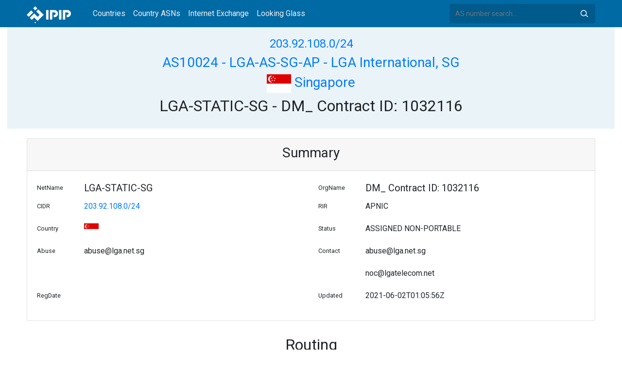

--- FILE ---
content_type: text/html; charset=utf-8
request_url: https://whois.ipip.net/AS10024/203.92.108.0/24
body_size: 3890
content:


<!doctype html>
<html lang="en">
<head>
    <meta charset="UTF-8" />
    <meta name="viewport" content="width=device-width, initial-scale=1, user-scalable=no">
    <meta http-equiv="X-UA-Compatible" content="IE=Edge,chrome=1">
    <meta name="google-site-verification" content="JudCK5c2jg8MJ8lawX6oWFRVXKs51w_CtnexqDxsjV8" />
    <title>203.92.108.0/24 Netblock Whois Information - AS10024 LGA-AS-SG-AP - LGA International, SG | IPIP.NET</title>
    <meta name="description" content="203.92.108.0/24 (AS10024 LGA-AS-SG-AP - LGA International, SG) Netblock IP Address Whois Information"/>
    
    <link href="//fonts.googleapis.com/css?family=Roboto" rel="stylesheet">
    <link href="/public/css/bootstrap.min.css" rel="stylesheet" type="text/css" />
    <link href="/public/css/tablesorter.min.css" rel="stylesheet" />

    <link rel="dns-prefetch" href="https://cdn.staticfile.org/">
    <link rel="prefetch" href="https://cdn.staticfile.org/font-awesome/4.7.0/css/font-awesome.css">
<body>
<style>
    .address-header {
        background: #eaf3f8;
        padding: 20px 0;
        text-align: center;
    }

    #myTabContent {
        margin-top: 15px;
    }

    .table tr th {
        font-size: 16px;
        padding: .75em;
    }
    .table tr td {
        font-size: 14px;
        padding: .75em;
    }
</style>
<style>
    header {
        position: relative;
        background: #006aa5;
        z-index: 15;
        top: 0;
        left: 0;
        width: 100%;
    }

    .header-searchbar {
        position: relative;
        width: 300px;
    }
    .header-searchbar input {
        border: 0;
        border-radius: 3px;
        font-size: 14px;
        height: 40px;
        padding: .595rem .75rem;
        background: #005a8c;
        color: #fff;
        width: 100%;
    }
    .header-searchbar input:focus{
        outline:0;
        background:#005381;
        color: #fff;
        box-shadow:none
    }
    .search-icon{
        position: absolute;
        font-size: 12px;
        text-indent: -999px;
        overflow: hidden;
        background-color: transparent;
        background-size: 22px;
        background-image: url('/public/images/search-icon-white.svg');
        background-position: 0 0;
        right: 12px;
        top: 9px;
        padding: 0;
        width: 22px;
        height: 22px;
    }
    #top-nav a.nav-link {
        color: #efefef;
    }
    div.container {
        max-width: 1200px;
    }
    #siteLogo {
        display: none;
    }
</style>
<header class="">
    <div class="to-fix-outer">
        <div class="header-inner">
            <nav class="navbar navbar-expand-md">
                <div class="container align-items-center">
                    <a class="logo" href="/" style="width: 120px; height: 30px;"><img id="siteLogo" src="" alt="Logo"></a>
                    <div class="collapse navbar-collapse" id="top-nav">
                        <ul class="navbar-nav ml-md-2">
                            <li class="nav-item"><a class="nav-link" href="/">Countries</a></li>
                            <li class="nav-item"><a class="nav-link" href="/countries">Country ASNs</a></li>
                            <li class="nav-item"><a class="nav-link" href="/ix/">Internet Exchange</a></li>
                            <li class="nav-item"><a class="nav-link" href="/looking-glass/">Looking Glass</a></li>
                        </ul>
                    </div>
                    <div class="header-searchbar">
                        <form action="/search/" method="get">
                            <input id="header-search-input" class="form-control" name="ip" type="text" value="" required="" placeholder="AS number search...">
                            <button class="btn search-icon" type="submit">Search</button>
                        </form>
                    </div>
                </div>
            </nav>
        </div>
    </div>
</header>

<style>
    header {
        position: relative;
        background: #006aa5;
        z-index: 15;
        top: 0;
        left: 0;
        width: 100%;
    }

    .address-header {
        background: #eaf3f8;
        padding: 20px 0;
        text-align: center;
    }
    .card small, .card h5, .card p {
        line-height: 30px;
    }
    #myTabContent {
        margin-top: 15px;
    }
</style>

<div class="container-fluid">
    <div class="address-header">
        <div class="container">
            <h4><a href="/cidr/203.92.108.0/24">203.92.108.0/24</a> </h4>
            <h3><a href="/AS10024">AS10024 - LGA-AS-SG-AP - LGA International, SG</a> </h3>
            <h3><a href="/countries/SG"><img width="50px" src="/public/flags/SG.svg"/> Singapore</a></h3>
            <h2>LGA-STATIC-SG - DM_ Contract ID: 1032116</h2>
        </div>
    </div>
</div>
<div class="container-fluid">
    <div class="container" style="margin-top: 20px">
        <div class="card card-show">
            <div class="card-header">
                <h3 style="text-align: center">Summary</h3>
            </div>
            <div class="card-body">
                <div class="row">
                    <div class="col-sm-1"><small>NetName</small></div>
                    <div class="col-sm-5"><h5>LGA-STATIC-SG</h5></div>
                    <div class="col-sm-1"><small>OrgName</small></div>
                    <div class="col-sm-5"><h5>DM_ Contract ID: 1032116</h5></div>
                </div>
                <div class="row">
                    <div class="col-sm-1"><small>CIDR</small></div>
                    <div class="col-sm-5"><p><a href="/cidr/203.92.108.0/24">203.92.108.0/24</a></p></div>
                    <div class="col-sm-1"><small>RIR</small></div>
                    <div class="col-sm-5"><p>APNIC</p></div>
                </div>
                <div class="row">
                    <div class="col-sm-1"><small>Country</small></div>
                    <div class="col-sm-5">
                    
                        <p><a href="/countries/SG"><img width="30px" src="/public/flags/SG.svg"/></a></p>
                    
                    </div>
                    <div class="col-sm-1"><small>Status</small></div>
                    <div class="col-sm-5"><p>ASSIGNED NON-PORTABLE</p></div>
                </div>
                <div class="row">
                    <div class="col-sm-1"><small>Abuse</small></div>
                    <div class="col-sm-5"><p>abuse@lga.net.sg</p></div>
                    <div class="col-sm-1"><small>Contact</small></div>
                    <div class="col-sm-5">
                    
                        <p>abuse@lga.net.sg</p>
                    
                        <p>noc@lgatelecom.net</p>
                    
                    </div>
                </div>
                <div class="row">
                    <div class="col-sm-1"><small>RegDate</small></div>
                    <div class="col-sm-5"><p></p></div>
                    <div class="col-sm-1"><small>Updated</small></div>
                    <div class="col-sm-5"><p>2021-06-02T01:05:56Z</p></div>
                </div>
            </div>
        </div>

        <div class="row" style="margin-top: 20px">
            <h2 style="text-align: center;display: block;margin: 10px auto;">Routing</h2>
            <div class="col-sm-12 table-responsive">
                <table class="table table-bordered">

                    <thead style="background: #e3e4ed6e;">
                    <tr>
                        <th>AS</th>
                        <th>Desc</th>
                        <th>Country</th>
                        <th>IPv4 NUMs</th>
                        <th>IPv6 NUMs</th>
                    </tr>
                    </thead>

                    <tbody>
                    
                    <tr>
                        <td><a href="/AS4637" title="ASN-TELSTRA-GLOBAL - Telstra International Limited, HK">AS4637</a> </td>
                        <td><a href="/AS4637">ASN-TELSTRA-GLOBAL - Telstra International Limited, HK</a> </td>
                        <td><img width="30px" src="/public/flags/HK.svg"/> <a href="/countries/HK">Hong Kong</a> </td>
                        <td>1148416</td>
                        <td>21474836480</td>
                    </tr>
                    
                    <tr>
                        <td><a href="/AS4826" title="VOCUS-BACKBONE-AS - VOCUS PTY LTD, AU">AS4826</a> </td>
                        <td><a href="/AS4826">VOCUS-BACKBONE-AS - VOCUS PTY LTD, AU</a> </td>
                        <td><img width="30px" src="/public/flags/AU.svg"/> <a href="/countries/AU">Australia</a> </td>
                        <td>326400</td>
                        <td>17180065792</td>
                    </tr>
                    
                    <tr>
                        <td><a href="/AS7575" title="AARNET-AS-AP - Australian Academic and Research Network, AU">AS7575</a> </td>
                        <td><a href="/AS7575">AARNET-AS-AP - Australian Academic and Research Network, AU</a> </td>
                        <td><img width="30px" src="/public/flags/AU.svg"/> <a href="/countries/AU">Australia</a> </td>
                        <td>1153732</td>
                        <td>25769934848</td>
                    </tr>
                    
                    <tr>
                        <td><a href="/AS9002" title="RETN-AS - RETN Limited, GB">AS9002</a> </td>
                        <td><a href="/AS9002">RETN-AS - RETN Limited, GB</a> </td>
                        <td><img width="30px" src="/public/flags/GB.svg"/> <a href="/countries/GB">United Kingdom</a> </td>
                        <td>41472</td>
                        <td>4294967296</td>
                    </tr>
                    
                    <tr>
                        <td><a href="/AS17660" title="DRUKNET-AS - Bhutan Telecom Ltd, BT">AS17660</a> </td>
                        <td><a href="/AS17660">DRUKNET-AS - Bhutan Telecom Ltd, BT</a> </td>
                        <td><img width="30px" src="/public/flags/BT.svg"/> <a href="/countries/BT">Bhutan</a> </td>
                        <td>22528</td>
                        <td>4294967296</td>
                    </tr>
                    
                    <tr>
                        <td><a href="/AS24482" title="SGGS-AS-AP - SG.GS, SG">AS24482</a> </td>
                        <td><a href="/AS24482">SGGS-AS-AP - SG.GS, SG</a> </td>
                        <td><img width="30px" src="/public/flags/SG.svg"/> <a href="/countries/SG">Singapore</a> </td>
                        <td>20992</td>
                        <td>4294967296</td>
                    </tr>
                    
                    <tr>
                        <td><a href="/AS137409" title="GSLNETWORKS-AS-AP - GSL Networks Pty LTD, AU">AS137409</a> </td>
                        <td><a href="/AS137409">GSLNETWORKS-AS-AP - GSL Networks Pty LTD, AU</a> </td>
                        <td><img width="30px" src="/public/flags/AU.svg"/> <a href="/countries/AU">Australia</a> </td>
                        <td>105216</td>
                        <td>77403783168</td>
                    </tr>
                    
                    <tr>
                        <td><a href="/AS151326" title="DCPL-AS-AP - DCConnect Communication Pte. Ltd., SG">AS151326</a> </td>
                        <td><a href="/AS151326">DCPL-AS-AP - DCConnect Communication Pte. Ltd., SG</a> </td>
                        <td><img width="30px" src="/public/flags/SG.svg"/> <a href="/countries/SG">Singapore</a> </td>
                        <td>2560</td>
                        <td>4295032832</td>
                    </tr>
                    

                    </tbody></table>
            </div>
        </div>

        <div class="row" style="margin-top: 20px">
            <div class="col-sm-12">
            <div class="card">
                <div class="card-header">
                    <h2 style="text-align: center;display: block;margin: 10px auto;">Whois</h2>
                </div>
                <div class="card-body">
                    <pre>inetnum:        203.92.108.0 - 203.92.108.3
netname:        LGA-STATIC-SG
descr:          DM_ Contract ID: 1032116
country:        SG
admin-c:        AA48-AP
tech-c:         TC113-AP
abuse-c:        AL1604-AP
status:         ASSIGNED NON-PORTABLE
mnt-by:         MAINT-SG-LGA
mnt-irt:        IRT-LGA-SG
last-modified:  2021-06-02T01:05:56Z
source:         APNIC

irt:            IRT-LGA-SG
address:        22 Sin Ming Lane
address:        # 04-72 Midview City
address:        Singapore 573969
e-mail:         abuse@lga.net.sg
abuse-mailbox:  abuse@lga.net.sg
admin-c:        AA48-AP
tech-c:         TC113-AP
auth:           # Filtered
remarks:        abuse@lga.net.sg is invalid
mnt-by:         MAINT-SG-LGA
last-modified:  2023-11-01T13:09:22Z
source:         APNIC

person:         Admin Administrator
address:        22 Sing Ming Lane
address:        #04-72 Midview City
address:        Singapore 573969
country:        SG
phone:          &#43;65-68922308
fax-no:         &#43;65-31100662
e-mail:         noc@lgatelecom.net
nic-hdl:        AA48-AP
mnt-by:         MAINT-SG-LGA
last-modified:  2022-07-27T03:20:51Z
source:         APNIC

person:         Technical Contact
address:        22 Sing Ming Lane
address:        #04-72 Midview City
address:        Singapore 573969
country:        SG
phone:          &#43;65-68922308
fax-no:         &#43;65-31100662
e-mail:         noc@lgatelecom.net
nic-hdl:        TC113-AP
mnt-by:         MAINT-SG-LGA
last-modified:  2022-07-27T03:21:39Z
source:         APNIC</pre>
                </div>
            </div>
            </div>
        </div>

        <div class="row" style="margin-top: 20px">
            <div class="col-sm-12">
                <div class="card">
                    <div class="card-header">
                        <h2 style="text-align: center;display: block;margin: 10px auto;">Graph</h2>
                    </div>
                    <div class="card-body">
                        <embed src="/graph/AS10024/203.92.108.0/24"/>
                    </div>
                </div>
            </div>
        </div>


        <div class="row" style="margin-top: 20px">
            <div class="col-sm-12">
            <div class="card">
                <div class="card-header">
                    <h2 style="text-align: center;display: block;margin: 10px auto;">CIDR</h2>
                </div>
                <div class="card-body table-responsive">
                
                    <table class="table table-bordered">
                    
                        <tr>
                        
                            <td><a href="/cidr/203.92.108.0/24">203.92.108.0/24</a></td>
                        
                            <td><a href="/cidr/"></a></td>
                        
                            <td><a href="/cidr/"></a></td>
                        
                            <td><a href="/cidr/"></a></td>
                        
                        </tr>
                    
                    </table>
                
                </div>
            </div>
            </div>
        </div>


    </div>
</div>

<footer>
    <p style="text-align: center;">&copy; 2013 - 2026 IPIP.net</p>
</footer>
        <style>.grecaptcha-badge{display: none}</style>
<script src="//cdn.bootcdn.net/ajax/libs/jquery/3.5.1/jquery.min.js"></script>
<script src="//www.recaptcha.net/recaptcha/api.js?render=6LdtV-8UAAAAAKjfP71-PvyWopEwNVik8E0p9Cal" charset="UTF-8"></script>
<script>
    if (location.host.indexOf('.ipinsight.io') > -1) {
        $.getScript("https://ajs.ipip.net/ipinsight.js");
        $('#siteLogo').attr('src', '/public/images/logo.svg').show();
    } else {
        $.getScript("https://ajs.ipip.net/ipipw.js");
        $('#siteLogo').attr('src', '/public/images/Logo_IPIP.png').show();
        grecaptcha.ready(function() {
            grecaptcha.execute('6LdtV-8UAAAAAKjfP71-PvyWopEwNVik8E0p9Cal', {action: 'whois_domain'}).then(function(token) {
                $.post('/google/recaptcha', {token:token}, function (res) {});
            });
        });
    }
</script>

<script src="/public/js/popper.min.js" charset="UTF-8" ></script>
<script src="/public/js/bootstrap.min.js" charset="UTF-8" ></script>
<script src="/public/js/jquery.tablesorter.min.js" charset="utf-8"></script>
<script src="/public/js/jquery.tablesorter.widgets.min.js" charset="utf-8"></script>


<script>
    $(function (event) {
        var $pre = $('pre');
        if ($pre.length > 0)
        {
            $('pre').html($('pre').html().replace(/NetRange:(.+)\n/g, "NetRange:<span style=color:blue>$1</span>\n"));
            $('pre').html($('pre').html().replace(/inetnum:(.+)\n/g, "inetnum:<span style=color:blue>$1</span>\n"))
            $('pre').html($('pre').html().replace(/inet6num:(.+)\n/g, "inet6num:<span style=color:blue>$1</span>\n"));

            $('pre').html($('pre').html().replace(/CIDR:(\s+)(.+)\n/g, "CIDR:$1<a href='/cidr/$2'><span style=color:#ea27ff>$2</span></a>\n"));
            $('pre').html($('pre').html().replace(/route:(\s+)(.+)\n/g, "route:$1<a href='/cidr/$2'><span style=color:#ea27ff>$2</span></a>\n"));
            $('pre').html($('pre').html().replace(/route6:(\s+)(.+)\n/g, "route6:$1<a href='/cidr/$2'><span style=color:#ea27ff>$2</span></a>\n"));

            $('pre').html($('pre').html().replace(/AS\d+/g, "<a href='/$&'><span style=color:#ff3419>$&</span></a>"));
            $('pre').html($('pre').html().replace(/([\w|-]+@[\w|\-]+\.\w+\.?.+)\n/g, "<span style=color:#ff4e8c>$1</span>\n"));
        }
    })
</script>

</body>
</html>


--- FILE ---
content_type: image/svg+xml
request_url: https://whois.ipip.net/graph/AS10024/203.92.108.0/24
body_size: 91723
content:
<?xml version="1.0" encoding="UTF-8" standalone="no"?>
<!DOCTYPE svg PUBLIC "-//W3C//DTD SVG 1.1//EN"
 "http://www.w3.org/Graphics/SVG/1.1/DTD/svg11.dtd">
<!-- Generated by graphviz version 2.40.1 (20161225.0304)
 -->
<!-- Pages: 1 -->
<svg width="666pt" height="4640pt"
 viewBox="0.00 0.00 665.81 4640.00" xmlns="http://www.w3.org/2000/svg" xmlns:xlink="http://www.w3.org/1999/xlink">
<g id="graph0" class="graph" transform="scale(1 1) rotate(0) translate(4 4636)">
<polygon fill="#ffffff" stroke="transparent" points="-4,4 -4,-4636 661.8129,-4636 661.8129,4 -4,4"/>
<!-- AS6939 -->
<g id="node1" class="node">
<title>AS6939</title>
<g id="a_node1"><a xlink:href="https://whois.ipip.net/AS6939" xlink:title="AS6939" target="_blank">
<ellipse fill="none" stroke="#000000" cx="333.7349" cy="-4236" rx="42.8809" ry="18"/>
<text text-anchor="middle" x="333.7349" y="-4231.8" font-family="Times,serif" font-size="14.00" fill="#000000">AS6939</text>
</a>
</g>
</g>
<!-- AS4637 -->
<g id="node3" class="node">
<title>AS4637</title>
<g id="a_node3"><a xlink:href="https://whois.ipip.net/AS4637" xlink:title="AS4637" target="_blank">
<ellipse fill="none" stroke="#000000" cx="474.4289" cy="-758" rx="42.8809" ry="18"/>
<text text-anchor="middle" x="474.4289" y="-753.8" font-family="Times,serif" font-size="14.00" fill="#000000">AS4637</text>
</a>
</g>
</g>
<!-- AS6939&#45;&gt;AS4637 -->
<g id="edge2" class="edge">
<title>AS6939&#45;&gt;AS4637</title>
<path fill="none" stroke="#000000" d="M336.4531,-4217.6637C345.3717,-4156.6599 373.8696,-3954.8947 386.0819,-3787 431.7962,-3158.5224 469.316,-1053.9211 473.9479,-786.1137"/>
<polygon fill="#000000" stroke="#000000" points="477.4485,-786.1036 474.1215,-776.0447 470.4496,-785.9828 477.4485,-786.1036"/>
</g>
<!-- AS11399 -->
<g id="node2" class="node">
<title>AS11399</title>
<g id="a_node2"><a xlink:href="https://whois.ipip.net/AS11399" xlink:title="AS11399" target="_blank">
<ellipse fill="none" stroke="#000000" cx="193.041" cy="-4614" rx="47.537" ry="18"/>
<text text-anchor="middle" x="193.041" y="-4609.8" font-family="Times,serif" font-size="14.00" fill="#000000">AS11399</text>
</a>
</g>
</g>
<!-- AS11399&#45;&gt;AS6939 -->
<g id="edge1" class="edge">
<title>AS11399&#45;&gt;AS6939</title>
<path fill="none" stroke="#000000" d="M227.6644,-4601.4531C234.3276,-4597.6855 240.6854,-4592.9284 245.3879,-4587 285.7717,-4536.0883 318.5691,-4338.3308 329.6784,-4264.2395"/>
<polygon fill="#000000" stroke="#000000" points="333.1569,-4264.6422 331.1585,-4254.2375 326.2323,-4263.6174 333.1569,-4264.6422"/>
</g>
<!-- AS10024 -->
<g id="node4" class="node">
<title>AS10024</title>
<g id="a_node4"><a xlink:href="https://whois.ipip.net/AS10024" xlink:title="AS10024" target="_blank">
<ellipse fill="none" stroke="#000000" cx="610.2944" cy="-261" rx="47.537" ry="18"/>
<text text-anchor="middle" x="610.2944" y="-256.8" font-family="Times,serif" font-size="14.00" fill="#000000">AS10024</text>
</a>
</g>
</g>
<!-- AS4637&#45;&gt;AS10024 -->
<g id="edge3" class="edge">
<title>AS4637&#45;&gt;AS10024</title>
<path fill="none" stroke="#000000" d="M479.3447,-740.0179C499.7546,-665.3579 577.9014,-379.4946 602.6977,-288.7891"/>
<polygon fill="#000000" stroke="#000000" points="606.1243,-289.527 605.3852,-278.9579 599.3721,-287.681 606.1243,-289.527"/>
</g>
<!-- AS1299 -->
<g id="node5" class="node">
<title>AS1299</title>
<g id="a_node5"><a xlink:href="https://whois.ipip.net/AS1299" xlink:title="AS1299" target="_blank">
<ellipse fill="none" stroke="#000000" cx="333.7349" cy="-3615" rx="42.8809" ry="18"/>
<text text-anchor="middle" x="333.7349" y="-3610.8" font-family="Times,serif" font-size="14.00" fill="#000000">AS1299</text>
</a>
</g>
</g>
<!-- AS1299&#45;&gt;AS4637 -->
<g id="edge5" class="edge">
<title>AS1299&#45;&gt;AS4637</title>
<path fill="none" stroke="#000000" d="M334.6334,-3596.7558C345.8747,-3368.4833 459.0616,-1070.0565 473.0197,-786.6151"/>
<polygon fill="#000000" stroke="#000000" points="476.5294,-786.5038 473.5256,-776.3437 469.5378,-786.1594 476.5294,-786.5038"/>
</g>
<!-- AS12637 -->
<g id="node6" class="node">
<title>AS12637</title>
<g id="a_node6"><a xlink:href="https://whois.ipip.net/AS12637" xlink:title="AS12637" target="_blank">
<ellipse fill="none" stroke="#000000" cx="193.041" cy="-3804" rx="47.537" ry="18"/>
<text text-anchor="middle" x="193.041" y="-3799.8" font-family="Times,serif" font-size="14.00" fill="#000000">AS12637</text>
</a>
</g>
</g>
<!-- AS12637&#45;&gt;AS1299 -->
<g id="edge4" class="edge">
<title>AS12637&#45;&gt;AS1299</title>
<path fill="none" stroke="#000000" d="M225.7697,-3790.93C232.7769,-3787.1383 239.7565,-3782.503 245.3879,-3777 285.1143,-3738.1797 311.5546,-3677.6325 324.4827,-3642.5964"/>
<polygon fill="#000000" stroke="#000000" points="327.8385,-3643.6066 327.9159,-3633.0121 321.2485,-3641.2459 327.8385,-3643.6066"/>
</g>
<!-- AS3356 -->
<g id="node7" class="node">
<title>AS3356</title>
<g id="a_node7"><a xlink:href="https://whois.ipip.net/AS3356" xlink:title="AS3356" target="_blank">
<ellipse fill="none" stroke="#000000" cx="333.7349" cy="-2513" rx="42.8809" ry="18"/>
<text text-anchor="middle" x="333.7349" y="-2508.8" font-family="Times,serif" font-size="14.00" fill="#000000">AS3356</text>
</a>
</g>
</g>
<!-- AS3356&#45;&gt;AS4637 -->
<g id="edge7" class="edge">
<title>AS3356&#45;&gt;AS4637</title>
<path fill="none" stroke="#000000" d="M335.1964,-2494.7693C348.9337,-2323.4129 455.2547,-997.1764 472.1653,-786.2356"/>
<polygon fill="#000000" stroke="#000000" points="475.6757,-786.2447 472.9861,-775.997 468.6981,-785.6853 475.6757,-786.2447"/>
</g>
<!-- AS1267 -->
<g id="node8" class="node">
<title>AS1267</title>
<g id="a_node8"><a xlink:href="https://whois.ipip.net/AS1267" xlink:title="AS1267" target="_blank">
<ellipse fill="none" stroke="#000000" cx="193.041" cy="-3350" rx="42.8809" ry="18"/>
<text text-anchor="middle" x="193.041" y="-3345.8" font-family="Times,serif" font-size="14.00" fill="#000000">AS1267</text>
</a>
</g>
</g>
<!-- AS1267&#45;&gt;AS3356 -->
<g id="edge6" class="edge">
<title>AS1267&#45;&gt;AS3356</title>
<path fill="none" stroke="#000000" d="M226.6817,-3338.8253C233.9097,-3334.91 240.7579,-3329.7442 245.3879,-3323 290.5999,-3257.1429 324.8084,-2676.8791 332.2316,-2541.2599"/>
<polygon fill="#000000" stroke="#000000" points="335.7283,-2541.4141 332.7755,-2531.2391 328.7386,-2541.0347 335.7283,-2541.4141"/>
</g>
<!-- AS1280 -->
<g id="node9" class="node">
<title>AS1280</title>
<g id="a_node9"><a xlink:href="https://whois.ipip.net/AS1280" xlink:title="AS1280" target="_blank">
<ellipse fill="none" stroke="#000000" cx="193.041" cy="-4560" rx="42.8809" ry="18"/>
<text text-anchor="middle" x="193.041" y="-4555.8" font-family="Times,serif" font-size="14.00" fill="#000000">AS1280</text>
</a>
</g>
</g>
<!-- AS1280&#45;&gt;AS6939 -->
<g id="edge8" class="edge">
<title>AS1280&#45;&gt;AS6939</title>
<path fill="none" stroke="#000000" d="M225.5745,-4548.3403C232.9228,-4544.4233 240.1037,-4539.3782 245.3879,-4533 312.4514,-4452.0517 328.6091,-4321.6373 332.5008,-4264.4356"/>
<polygon fill="#000000" stroke="#000000" points="336.0024,-4264.5135 333.1108,-4254.3209 329.0151,-4264.0921 336.0024,-4264.5135"/>
</g>
<!-- AS13058 -->
<g id="node10" class="node">
<title>AS13058</title>
<g id="a_node10"><a xlink:href="https://whois.ipip.net/AS13058" xlink:title="AS13058" target="_blank">
<ellipse fill="none" stroke="#000000" cx="193.041" cy="-4506" rx="47.537" ry="18"/>
<text text-anchor="middle" x="193.041" y="-4501.8" font-family="Times,serif" font-size="14.00" fill="#000000">AS13058</text>
</a>
</g>
</g>
<!-- AS13058&#45;&gt;AS6939 -->
<g id="edge9" class="edge">
<title>AS13058&#45;&gt;AS6939</title>
<path fill="none" stroke="#000000" d="M226.9434,-4493.2287C233.7306,-4489.4588 240.3214,-4484.7574 245.3879,-4479 301.3549,-4415.4011 322.8178,-4313.5077 330.2332,-4264.3471"/>
<polygon fill="#000000" stroke="#000000" points="333.7423,-4264.5302 331.6835,-4254.1373 326.8119,-4263.5456 333.7423,-4264.5302"/>
</g>
<!-- AS137409 -->
<g id="node11" class="node">
<title>AS137409</title>
<g id="a_node11"><a xlink:href="https://whois.ipip.net/AS137409" xlink:title="AS137409" target="_blank">
<ellipse fill="none" stroke="#000000" cx="193.041" cy="-326" rx="52.1944" ry="18"/>
<text text-anchor="middle" x="193.041" y="-321.8" font-family="Times,serif" font-size="14.00" fill="#000000">AS137409</text>
</a>
</g>
</g>
<!-- AS137409&#45;&gt;AS10024 -->
<g id="edge11" class="edge">
<title>AS137409&#45;&gt;AS10024</title>
<path fill="none" stroke="#000000" d="M242.2021,-332.4101C308.5232,-339.272 429.5459,-345.4449 526.7759,-315 547.3523,-308.5571 567.7272,-295.5509 583.2012,-283.9175"/>
<polygon fill="#000000" stroke="#000000" points="585.5194,-286.5486 591.2639,-277.6462 581.2216,-281.0232 585.5194,-286.5486"/>
</g>
<!-- AS135895 -->
<g id="node12" class="node">
<title>AS135895</title>
<g id="a_node12"><a xlink:href="https://whois.ipip.net/AS135895" xlink:title="AS135895" target="_blank">
<ellipse fill="none" stroke="#000000" cx="52.347" cy="-353" rx="52.1944" ry="18"/>
<text text-anchor="middle" x="52.347" y="-348.8" font-family="Times,serif" font-size="14.00" fill="#000000">AS135895</text>
</a>
</g>
</g>
<!-- AS135895&#45;&gt;AS137409 -->
<g id="edge10" class="edge">
<title>AS135895&#45;&gt;AS137409</title>
<path fill="none" stroke="#000000" d="M98.4155,-344.1592C110.6833,-341.8049 124.074,-339.2352 136.8195,-336.7892"/>
<polygon fill="#000000" stroke="#000000" points="137.7079,-340.1827 146.869,-334.8607 136.3885,-333.3081 137.7079,-340.1827"/>
</g>
<!-- AS14259 -->
<g id="node13" class="node">
<title>AS14259</title>
<g id="a_node13"><a xlink:href="https://whois.ipip.net/AS14259" xlink:title="AS14259" target="_blank">
<ellipse fill="none" stroke="#000000" cx="193.041" cy="-4452" rx="47.537" ry="18"/>
<text text-anchor="middle" x="193.041" y="-4447.8" font-family="Times,serif" font-size="14.00" fill="#000000">AS14259</text>
</a>
</g>
</g>
<!-- AS14259&#45;&gt;AS6939 -->
<g id="edge12" class="edge">
<title>AS14259&#45;&gt;AS6939</title>
<path fill="none" stroke="#000000" d="M226.2963,-4439.0335C233.1985,-4435.2564 240.0007,-4430.6012 245.3879,-4425 290.448,-4378.1506 315.7485,-4304.1046 326.8492,-4264.0168"/>
<polygon fill="#000000" stroke="#000000" points="330.2917,-4264.6914 329.489,-4254.127 323.5284,-4262.8861 330.2917,-4264.6914"/>
</g>
<!-- AS14537 -->
<g id="node14" class="node">
<title>AS14537</title>
<g id="a_node14"><a xlink:href="https://whois.ipip.net/AS14537" xlink:title="AS14537" target="_blank">
<ellipse fill="none" stroke="#000000" cx="193.041" cy="-3296" rx="47.537" ry="18"/>
<text text-anchor="middle" x="193.041" y="-3291.8" font-family="Times,serif" font-size="14.00" fill="#000000">AS14537</text>
</a>
</g>
</g>
<!-- AS14537&#45;&gt;AS3356 -->
<g id="edge13" class="edge">
<title>AS14537&#45;&gt;AS3356</title>
<path fill="none" stroke="#000000" d="M228.2645,-3283.8981C234.8904,-3280.1028 241.0812,-3275.2219 245.3879,-3269 287.6366,-3207.9639 323.7834,-2671.6347 331.9906,-2541.4017"/>
<polygon fill="#000000" stroke="#000000" points="335.5056,-2541.2701 332.6365,-2531.0712 328.5192,-2540.8333 335.5056,-2541.2701"/>
</g>
<!-- AS14630 -->
<g id="node15" class="node">
<title>AS14630</title>
<g id="a_node15"><a xlink:href="https://whois.ipip.net/AS14630" xlink:title="AS14630" target="_blank">
<ellipse fill="none" stroke="#000000" cx="193.041" cy="-3242" rx="47.537" ry="18"/>
<text text-anchor="middle" x="193.041" y="-3237.8" font-family="Times,serif" font-size="14.00" fill="#000000">AS14630</text>
</a>
</g>
</g>
<!-- AS14630&#45;&gt;AS3356 -->
<g id="edge14" class="edge">
<title>AS14630&#45;&gt;AS3356</title>
<path fill="none" stroke="#000000" d="M228.2228,-3229.869C234.8512,-3226.0756 241.0537,-3221.2027 245.3879,-3215 284.7015,-3158.7384 322.7102,-2665.6237 331.7261,-2541.3423"/>
<polygon fill="#000000" stroke="#000000" points="335.2349,-2541.3451 332.4625,-2531.1195 328.253,-2540.8421 335.2349,-2541.3451"/>
</g>
<!-- AS14840 -->
<g id="node16" class="node">
<title>AS14840</title>
<g id="a_node16"><a xlink:href="https://whois.ipip.net/AS14840" xlink:title="AS14840" target="_blank">
<ellipse fill="none" stroke="#000000" cx="193.041" cy="-3188" rx="47.537" ry="18"/>
<text text-anchor="middle" x="193.041" y="-3183.8" font-family="Times,serif" font-size="14.00" fill="#000000">AS14840</text>
</a>
</g>
</g>
<!-- AS14840&#45;&gt;AS3356 -->
<g id="edge15" class="edge">
<title>AS14840&#45;&gt;AS3356</title>
<path fill="none" stroke="#000000" d="M228.1744,-3175.835C234.8058,-3172.0437 241.0218,-3167.1803 245.3879,-3161 317.5866,-3058.8025 330.9525,-2652.233 333.2734,-2541.1641"/>
<polygon fill="#000000" stroke="#000000" points="336.7744,-2541.14 333.4703,-2531.0736 329.7758,-2541.0034 336.7744,-2541.14"/>
</g>
<!-- AS24482 -->
<g id="node17" class="node">
<title>AS24482</title>
<g id="a_node17"><a xlink:href="https://whois.ipip.net/AS24482" xlink:title="AS24482" target="_blank">
<ellipse fill="none" stroke="#000000" cx="474.4289" cy="-180" rx="47.537" ry="18"/>
<text text-anchor="middle" x="474.4289" y="-175.8" font-family="Times,serif" font-size="14.00" fill="#000000">AS24482</text>
</a>
</g>
</g>
<!-- AS24482&#45;&gt;AS10024 -->
<g id="edge17" class="edge">
<title>AS24482&#45;&gt;AS10024</title>
<path fill="none" stroke="#000000" d="M503.5012,-194.3557C511.1526,-198.3071 519.3434,-202.6942 526.7759,-207 544.2609,-217.1295 563.2137,-229.2829 578.6381,-239.4929"/>
<polygon fill="#000000" stroke="#000000" points="577.0122,-242.6153 587.2743,-245.2497 580.8949,-236.7908 577.0122,-242.6153"/>
</g>
<!-- AS148968 -->
<g id="node18" class="node">
<title>AS148968</title>
<g id="a_node18"><a xlink:href="https://whois.ipip.net/AS148968" xlink:title="AS148968" target="_blank">
<ellipse fill="none" stroke="#000000" cx="333.7349" cy="-180" rx="52.1944" ry="18"/>
<text text-anchor="middle" x="333.7349" y="-175.8" font-family="Times,serif" font-size="14.00" fill="#000000">AS148968</text>
</a>
</g>
</g>
<!-- AS148968&#45;&gt;AS24482 -->
<g id="edge16" class="edge">
<title>AS148968&#45;&gt;AS24482</title>
<path fill="none" stroke="#000000" d="M386.1242,-180C395.9817,-180 406.3433,-180 416.3621,-180"/>
<polygon fill="#000000" stroke="#000000" points="416.643,-183.5001 426.643,-180 416.6429,-176.5001 416.643,-183.5001"/>
</g>
<!-- AS151326 -->
<g id="node19" class="node">
<title>AS151326</title>
<g id="a_node19"><a xlink:href="https://whois.ipip.net/AS151326" xlink:title="AS151326" target="_blank">
<ellipse fill="none" stroke="#000000" cx="474.4289" cy="-288" rx="52.1944" ry="18"/>
<text text-anchor="middle" x="474.4289" y="-283.8" font-family="Times,serif" font-size="14.00" fill="#000000">AS151326</text>
</a>
</g>
</g>
<!-- AS151326&#45;&gt;AS10024 -->
<g id="edge18" class="edge">
<title>AS151326&#45;&gt;AS10024</title>
<path fill="none" stroke="#000000" d="M520.0481,-278.9343C532.214,-276.5166 545.4539,-273.8855 557.95,-271.4022"/>
<polygon fill="#000000" stroke="#000000" points="558.6514,-274.8313 567.7774,-269.4492 557.2869,-267.9656 558.6514,-274.8313"/>
</g>
<!-- AS15605 -->
<g id="node20" class="node">
<title>AS15605</title>
<g id="a_node20"><a xlink:href="https://whois.ipip.net/AS15605" xlink:title="AS15605" target="_blank">
<ellipse fill="none" stroke="#000000" cx="193.041" cy="-3134" rx="47.537" ry="18"/>
<text text-anchor="middle" x="193.041" y="-3129.8" font-family="Times,serif" font-size="14.00" fill="#000000">AS15605</text>
</a>
</g>
</g>
<!-- AS15605&#45;&gt;AS3356 -->
<g id="edge19" class="edge">
<title>AS15605&#45;&gt;AS3356</title>
<path fill="none" stroke="#000000" d="M228.1176,-3121.7947C234.7526,-3118.0058 240.9843,-3113.1537 245.3879,-3107 311.7523,-3014.2614 329.2088,-2646.2715 332.8833,-2541.1672"/>
<polygon fill="#000000" stroke="#000000" points="336.3863,-2541.1317 333.2231,-2531.0201 329.3902,-2540.8973 336.3863,-2541.1317"/>
</g>
<!-- AS16347 -->
<g id="node21" class="node">
<title>AS16347</title>
<g id="a_node21"><a xlink:href="https://whois.ipip.net/AS16347" xlink:title="AS16347" target="_blank">
<ellipse fill="none" stroke="#000000" cx="193.041" cy="-3080" rx="47.537" ry="18"/>
<text text-anchor="middle" x="193.041" y="-3075.8" font-family="Times,serif" font-size="14.00" fill="#000000">AS16347</text>
</a>
</g>
</g>
<!-- AS16347&#45;&gt;AS3356 -->
<g id="edge20" class="edge">
<title>AS16347&#45;&gt;AS3356</title>
<path fill="none" stroke="#000000" d="M228.05,-3067.7459C234.6892,-3063.9601 240.9398,-3059.1216 245.3879,-3053 305.9407,-2969.6675 327.3023,-2639.988 332.4178,-2541.1512"/>
<polygon fill="#000000" stroke="#000000" points="335.9198,-2541.1971 332.9258,-2531.0341 328.9286,-2540.846 335.9198,-2541.1971"/>
</g>
<!-- AS6453 -->
<g id="node22" class="node">
<title>AS6453</title>
<g id="a_node22"><a xlink:href="https://whois.ipip.net/AS6453" xlink:title="AS6453" target="_blank">
<ellipse fill="none" stroke="#000000" cx="333.7349" cy="-1406" rx="42.8809" ry="18"/>
<text text-anchor="middle" x="333.7349" y="-1401.8" font-family="Times,serif" font-size="14.00" fill="#000000">AS6453</text>
</a>
</g>
</g>
<!-- AS6453&#45;&gt;AS4637 -->
<g id="edge22" class="edge">
<title>AS6453&#45;&gt;AS4637</title>
<path fill="none" stroke="#000000" d="M337.6447,-1387.9925C357.1874,-1297.9842 444.2887,-896.8179 468.2885,-786.2811"/>
<polygon fill="#000000" stroke="#000000" points="471.7698,-786.7426 470.4713,-776.2276 464.9292,-785.2573 471.7698,-786.7426"/>
</g>
<!-- AS16552 -->
<g id="node23" class="node">
<title>AS16552</title>
<g id="a_node23"><a xlink:href="https://whois.ipip.net/AS16552" xlink:title="AS16552" target="_blank">
<ellipse fill="none" stroke="#000000" cx="193.041" cy="-1568" rx="47.537" ry="18"/>
<text text-anchor="middle" x="193.041" y="-1563.8" font-family="Times,serif" font-size="14.00" fill="#000000">AS16552</text>
</a>
</g>
</g>
<!-- AS16552&#45;&gt;AS6453 -->
<g id="edge21" class="edge">
<title>AS16552&#45;&gt;AS6453</title>
<path fill="none" stroke="#000000" d="M225.1791,-1554.7391C232.291,-1550.9342 239.4644,-1546.3413 245.3879,-1541 279.7765,-1509.9916 306.5924,-1462.7362 321.2759,-1433.1473"/>
<polygon fill="#000000" stroke="#000000" points="324.5751,-1434.3648 325.7838,-1423.8391 318.275,-1431.3136 324.5751,-1434.3648"/>
</g>
<!-- AS17350 -->
<g id="node24" class="node">
<title>AS17350</title>
<g id="a_node24"><a xlink:href="https://whois.ipip.net/AS17350" xlink:title="AS17350" target="_blank">
<ellipse fill="none" stroke="#000000" cx="193.041" cy="-1514" rx="47.537" ry="18"/>
<text text-anchor="middle" x="193.041" y="-1509.8" font-family="Times,serif" font-size="14.00" fill="#000000">AS17350</text>
</a>
</g>
</g>
<!-- AS17350&#45;&gt;AS6453 -->
<g id="edge23" class="edge">
<title>AS17350&#45;&gt;AS6453</title>
<path fill="none" stroke="#000000" d="M223.4591,-1500.0422C230.8598,-1496.1821 238.5948,-1491.739 245.3879,-1487 269.3636,-1470.2743 293.6304,-1447.5129 310.6487,-1430.377"/>
<polygon fill="#000000" stroke="#000000" points="313.4343,-1432.5349 317.9308,-1422.9415 308.4332,-1427.637 313.4343,-1432.5349"/>
</g>
<!-- AS174 -->
<g id="node25" class="node">
<title>AS174</title>
<g id="a_node25"><a xlink:href="https://whois.ipip.net/AS174" xlink:title="AS174" target="_blank">
<ellipse fill="none" stroke="#000000" cx="193.041" cy="-3750" rx="37.7236" ry="18"/>
<text text-anchor="middle" x="193.041" y="-3745.8" font-family="Times,serif" font-size="14.00" fill="#000000">AS174</text>
</a>
</g>
</g>
<!-- AS174&#45;&gt;AS1299 -->
<g id="edge24" class="edge">
<title>AS174&#45;&gt;AS1299</title>
<path fill="none" stroke="#000000" d="M221.5056,-3737.9706C229.6426,-3733.8482 238.2358,-3728.7917 245.3879,-3723 274.6011,-3699.3437 300.8596,-3664.6843 317.0119,-3641.053"/>
<polygon fill="#000000" stroke="#000000" points="320.0298,-3642.8367 322.6926,-3632.5819 314.2161,-3638.9379 320.0298,-3642.8367"/>
</g>
<!-- AS17660 -->
<g id="node26" class="node">
<title>AS17660</title>
<g id="a_node26"><a xlink:href="https://whois.ipip.net/AS17660" xlink:title="AS17660" target="_blank">
<ellipse fill="none" stroke="#000000" cx="474.4289" cy="-234" rx="47.537" ry="18"/>
<text text-anchor="middle" x="474.4289" y="-229.8" font-family="Times,serif" font-size="14.00" fill="#000000">AS17660</text>
</a>
</g>
</g>
<!-- AS17660&#45;&gt;AS10024 -->
<g id="edge25" class="edge">
<title>AS17660&#45;&gt;AS10024</title>
<path fill="none" stroke="#000000" d="M516.6728,-242.395C529.8363,-245.0109 544.509,-247.9267 558.2607,-250.6596"/>
<polygon fill="#000000" stroke="#000000" points="557.5862,-254.0939 568.0766,-252.6102 558.9506,-247.2281 557.5862,-254.0939"/>
</g>
<!-- AS3491 -->
<g id="node27" class="node">
<title>AS3491</title>
<g id="a_node27"><a xlink:href="https://whois.ipip.net/AS3491" xlink:title="AS3491" target="_blank">
<ellipse fill="none" stroke="#000000" cx="193.041" cy="-3858" rx="42.8809" ry="18"/>
<text text-anchor="middle" x="193.041" y="-3853.8" font-family="Times,serif" font-size="14.00" fill="#000000">AS3491</text>
</a>
</g>
</g>
<!-- AS3491&#45;&gt;AS4637 -->
<g id="edge27" class="edge">
<title>AS3491&#45;&gt;AS4637</title>
<path fill="none" stroke="#000000" d="M223.5812,-3845.1965C231.1379,-3841.2591 238.9159,-3836.4906 245.3879,-3831 325.2422,-3763.255 351.6268,-3740.8885 386.0819,-3642 435.6623,-3499.7009 470.099,-1076.3103 474.0491,-786.3085"/>
<polygon fill="#000000" stroke="#000000" points="477.5503,-786.2356 474.1863,-776.189 470.551,-786.1406 477.5503,-786.2356"/>
</g>
<!-- AS3491&#45;&gt;AS1299 -->
<g id="edge71" class="edge">
<title>AS3491&#45;&gt;AS1299</title>
<path fill="none" stroke="#000000" d="M225.1406,-3845.9623C232.4997,-3842.0547 239.7942,-3837.1086 245.3879,-3831 258.8146,-3816.3374 303.5891,-3697.178 323.7475,-3642.3835"/>
<polygon fill="#000000" stroke="#000000" points="327.0533,-3643.5345 327.212,-3632.9409 320.4816,-3641.1234 327.0533,-3643.5345"/>
</g>
<!-- AS17824 -->
<g id="node28" class="node">
<title>AS17824</title>
<g id="a_node28"><a xlink:href="https://whois.ipip.net/AS17824" xlink:title="AS17824" target="_blank">
<ellipse fill="none" stroke="#000000" cx="52.347" cy="-3939" rx="47.537" ry="18"/>
<text text-anchor="middle" x="52.347" y="-3934.8" font-family="Times,serif" font-size="14.00" fill="#000000">AS17824</text>
</a>
</g>
</g>
<!-- AS17824&#45;&gt;AS3491 -->
<g id="edge26" class="edge">
<title>AS17824&#45;&gt;AS3491</title>
<path fill="none" stroke="#000000" d="M81.9015,-3924.8493C89.4715,-3920.93 97.5024,-3916.5073 104.694,-3912 121.6407,-3901.3788 123.7473,-3895.6212 140.694,-3885 145.4053,-3882.0472 150.4769,-3879.1307 155.5431,-3876.3682"/>
<polygon fill="#000000" stroke="#000000" points="157.3757,-3879.3583 164.5776,-3871.5876 154.1017,-3873.1711 157.3757,-3879.3583"/>
</g>
<!-- AS1853 -->
<g id="node29" class="node">
<title>AS1853</title>
<g id="a_node29"><a xlink:href="https://whois.ipip.net/AS1853" xlink:title="AS1853" target="_blank">
<ellipse fill="none" stroke="#000000" cx="193.041" cy="-4398" rx="42.8809" ry="18"/>
<text text-anchor="middle" x="193.041" y="-4393.8" font-family="Times,serif" font-size="14.00" fill="#000000">AS1853</text>
</a>
</g>
</g>
<!-- AS1853&#45;&gt;AS6939 -->
<g id="edge28" class="edge">
<title>AS1853&#45;&gt;AS6939</title>
<path fill="none" stroke="#000000" d="M223.8126,-4385.461C231.3662,-4381.52 239.0847,-4376.6837 245.3879,-4371 279.7765,-4339.9916 306.5924,-4292.7362 321.2759,-4263.1473"/>
<polygon fill="#000000" stroke="#000000" points="324.5751,-4264.3648 325.7838,-4253.8391 318.275,-4261.3136 324.5751,-4264.3648"/>
</g>
<!-- AS19653 -->
<g id="node30" class="node">
<title>AS19653</title>
<g id="a_node30"><a xlink:href="https://whois.ipip.net/AS19653" xlink:title="AS19653" target="_blank">
<ellipse fill="none" stroke="#000000" cx="193.041" cy="-3026" rx="47.537" ry="18"/>
<text text-anchor="middle" x="193.041" y="-3021.8" font-family="Times,serif" font-size="14.00" fill="#000000">AS19653</text>
</a>
</g>
</g>
<!-- AS19653&#45;&gt;AS3356 -->
<g id="edge29" class="edge">
<title>AS19653&#45;&gt;AS3356</title>
<path fill="none" stroke="#000000" d="M227.9683,-3013.6861C234.6127,-3009.904 240.8859,-3005.0821 245.3879,-2999 300.1721,-2924.9888 325.2122,-2633.1584 331.8597,-2541.0273"/>
<polygon fill="#000000" stroke="#000000" points="335.3512,-2541.2704 332.5635,-2531.0489 328.3685,-2540.7778 335.3512,-2541.2704"/>
</g>
<!-- AS199518 -->
<g id="node31" class="node">
<title>AS199518</title>
<g id="a_node31"><a xlink:href="https://whois.ipip.net/AS199518" xlink:title="AS199518" target="_blank">
<ellipse fill="none" stroke="#000000" cx="193.041" cy="-4344" rx="52.1944" ry="18"/>
<text text-anchor="middle" x="193.041" y="-4339.8" font-family="Times,serif" font-size="14.00" fill="#000000">AS199518</text>
</a>
</g>
</g>
<!-- AS199518&#45;&gt;AS6939 -->
<g id="edge30" class="edge">
<title>AS199518&#45;&gt;AS6939</title>
<path fill="none" stroke="#000000" d="M224.5578,-4329.4661C231.6215,-4325.7426 238.9302,-4321.505 245.3879,-4317 269.3636,-4300.2743 293.6304,-4277.5129 310.6487,-4260.377"/>
<polygon fill="#000000" stroke="#000000" points="313.4343,-4262.5349 317.9308,-4252.9415 308.4332,-4257.637 313.4343,-4262.5349"/>
</g>
<!-- AS199524 -->
<g id="node32" class="node">
<title>AS199524</title>
<g id="a_node32"><a xlink:href="https://whois.ipip.net/AS199524" xlink:title="AS199524" target="_blank">
<ellipse fill="none" stroke="#000000" cx="52.347" cy="-3415" rx="52.1944" ry="18"/>
<text text-anchor="middle" x="52.347" y="-3410.8" font-family="Times,serif" font-size="14.00" fill="#000000">AS199524</text>
</a>
</g>
</g>
<!-- AS199524&#45;&gt;AS1299 -->
<g id="edge31" class="edge">
<title>AS199524&#45;&gt;AS1299</title>
<path fill="none" stroke="#000000" d="M104.6664,-3413.6168C146.4769,-3415.0686 204.6279,-3423.0969 245.3879,-3453 290.7606,-3486.2871 315.463,-3550.1677 326.4989,-3586.9843"/>
<polygon fill="#000000" stroke="#000000" points="323.2599,-3588.388 329.3743,-3597.0405 329.9902,-3586.4636 323.2599,-3588.388"/>
</g>
<!-- AS199524&#45;&gt;AS3356 -->
<g id="edge33" class="edge">
<title>AS199524&#45;&gt;AS3356</title>
<path fill="none" stroke="#000000" d="M104.2449,-3411.6215C154.8427,-3407.1724 226.8068,-3397.3839 245.3879,-3377 303.0546,-3313.7386 327.9312,-2682.8687 332.8153,-2541.1583"/>
<polygon fill="#000000" stroke="#000000" points="336.3154,-2541.2103 333.1565,-2531.0974 329.3194,-2540.9729 336.3154,-2541.2103"/>
</g>
<!-- AS199524&#45;&gt;AS137409 -->
<g id="edge32" class="edge">
<title>AS199524&#45;&gt;AS137409</title>
<path fill="none" stroke="#000000" d="M52.615,-3396.6746C56.3013,-3146.676 97.4511,-421.7104 140.694,-353 142.5458,-350.0575 144.8291,-347.4203 147.3967,-345.0593"/>
<polygon fill="#000000" stroke="#000000" points="149.8897,-347.5656 155.8044,-338.7755 145.6991,-341.9586 149.8897,-347.5656"/>
</g>
<!-- AS199524&#45;&gt;AS3491 -->
<g id="edge34" class="edge">
<title>AS199524&#45;&gt;AS3491</title>
<path fill="none" stroke="#000000" d="M54.1234,-3433.0473C61.4532,-3504.4294 91.3063,-3766.2933 140.694,-3831 143.6409,-3834.8611 147.2965,-3838.2188 151.2962,-3841.1272"/>
<polygon fill="#000000" stroke="#000000" points="149.5369,-3844.1549 159.8728,-3846.483 153.2447,-3838.2175 149.5369,-3844.1549"/>
</g>
<!-- AS20055 -->
<g id="node33" class="node">
<title>AS20055</title>
<g id="a_node33"><a xlink:href="https://whois.ipip.net/AS20055" xlink:title="AS20055" target="_blank">
<ellipse fill="none" stroke="#000000" cx="193.041" cy="-3696" rx="47.537" ry="18"/>
<text text-anchor="middle" x="193.041" y="-3691.8" font-family="Times,serif" font-size="14.00" fill="#000000">AS20055</text>
</a>
</g>
</g>
<!-- AS20055&#45;&gt;AS1299 -->
<g id="edge35" class="edge">
<title>AS20055&#45;&gt;AS1299</title>
<path fill="none" stroke="#000000" d="M221.7672,-3681.6574C229.4966,-3677.6697 237.8125,-3673.2615 245.3879,-3669 264.1595,-3658.4404 284.7118,-3645.9367 301.2662,-3635.6217"/>
<polygon fill="#000000" stroke="#000000" points="303.3977,-3638.4167 310.0151,-3630.1426 299.6823,-3632.484 303.3977,-3638.4167"/>
</g>
<!-- AS20130 -->
<g id="node34" class="node">
<title>AS20130</title>
<g id="a_node34"><a xlink:href="https://whois.ipip.net/AS20130" xlink:title="AS20130" target="_blank">
<ellipse fill="none" stroke="#000000" cx="193.041" cy="-4290" rx="47.537" ry="18"/>
<text text-anchor="middle" x="193.041" y="-4285.8" font-family="Times,serif" font-size="14.00" fill="#000000">AS20130</text>
</a>
</g>
</g>
<!-- AS20130&#45;&gt;AS6939 -->
<g id="edge36" class="edge">
<title>AS20130&#45;&gt;AS6939</title>
<path fill="none" stroke="#000000" d="M226.7407,-4277.0657C246.3912,-4269.5235 271.3348,-4259.9499 292.194,-4251.9439"/>
<polygon fill="#000000" stroke="#000000" points="293.678,-4255.1233 301.7598,-4248.2724 291.1697,-4248.5882 293.678,-4255.1233"/>
</g>
<!-- AS9002 -->
<g id="node35" class="node">
<title>AS9002</title>
<g id="a_node35"><a xlink:href="https://whois.ipip.net/AS9002" xlink:title="AS9002" target="_blank">
<ellipse fill="none" stroke="#000000" cx="333.7349" cy="-1001" rx="42.8809" ry="18"/>
<text text-anchor="middle" x="333.7349" y="-996.8" font-family="Times,serif" font-size="14.00" fill="#000000">AS9002</text>
</a>
</g>
</g>
<!-- AS9002&#45;&gt;AS4637 -->
<g id="edge38" class="edge">
<title>AS9002&#45;&gt;AS4637</title>
<path fill="none" stroke="#000000" d="M344.0805,-983.1316C368.5834,-940.8114 430.2604,-834.2857 459.1081,-784.4613"/>
<polygon fill="#000000" stroke="#000000" points="462.2762,-785.9747 464.2579,-775.5668 456.2183,-782.4672 462.2762,-785.9747"/>
</g>
<!-- AS9002&#45;&gt;AS10024 -->
<g id="edge66" class="edge">
<title>AS9002&#45;&gt;AS10024</title>
<path fill="none" stroke="#000000" d="M354.2219,-985.14C394.7071,-952.5387 484.6756,-873.5763 526.7759,-785 569.423,-695.2732 599.4933,-384.777 607.9062,-289.2138"/>
<polygon fill="#000000" stroke="#000000" points="611.402,-289.4133 608.7818,-279.1476 604.4283,-288.8066 611.402,-289.4133"/>
</g>
<!-- AS20912 -->
<g id="node36" class="node">
<title>AS20912</title>
<g id="a_node36"><a xlink:href="https://whois.ipip.net/AS20912" xlink:title="AS20912" target="_blank">
<ellipse fill="none" stroke="#000000" cx="193.041" cy="-1244" rx="47.537" ry="18"/>
<text text-anchor="middle" x="193.041" y="-1239.8" font-family="Times,serif" font-size="14.00" fill="#000000">AS20912</text>
</a>
</g>
</g>
<!-- AS20912&#45;&gt;AS9002 -->
<g id="edge37" class="edge">
<title>AS20912&#45;&gt;AS9002</title>
<path fill="none" stroke="#000000" d="M226.7742,-1231.0768C233.571,-1227.3156 240.2086,-1222.6561 245.3879,-1217 295.9232,-1161.8128 319.5251,-1073.8276 328.7525,-1029.0943"/>
<polygon fill="#000000" stroke="#000000" points="332.201,-1029.6969 330.7011,-1019.2088 325.3331,-1028.3431 332.201,-1029.6969"/>
</g>
<!-- AS20932 -->
<g id="node37" class="node">
<title>AS20932</title>
<g id="a_node37"><a xlink:href="https://whois.ipip.net/AS20932" xlink:title="AS20932" target="_blank">
<ellipse fill="none" stroke="#000000" cx="193.041" cy="-2972" rx="47.537" ry="18"/>
<text text-anchor="middle" x="193.041" y="-2967.8" font-family="Times,serif" font-size="14.00" fill="#000000">AS20932</text>
</a>
</g>
</g>
<!-- AS20932&#45;&gt;AS3356 -->
<g id="edge39" class="edge">
<title>AS20932&#45;&gt;AS3356</title>
<path fill="none" stroke="#000000" d="M227.8677,-2959.6107C234.5183,-2955.8333 240.8196,-2951.0324 245.3879,-2945 294.3623,-2880.3309 322.7983,-2626.6558 331.1365,-2541.2433"/>
<polygon fill="#000000" stroke="#000000" points="334.6255,-2541.5238 332.0961,-2531.2354 327.6575,-2540.8556 334.6255,-2541.5238"/>
</g>
<!-- AS209823 -->
<g id="node38" class="node">
<title>AS209823</title>
<g id="a_node38"><a xlink:href="https://whois.ipip.net/AS209823" xlink:title="AS209823" target="_blank">
<ellipse fill="none" stroke="#000000" cx="193.041" cy="-2918" rx="52.1944" ry="18"/>
<text text-anchor="middle" x="193.041" y="-2913.8" font-family="Times,serif" font-size="14.00" fill="#000000">AS209823</text>
</a>
</g>
</g>
<!-- AS209823&#45;&gt;AS3356 -->
<g id="edge40" class="edge">
<title>AS209823&#45;&gt;AS3356</title>
<path fill="none" stroke="#000000" d="M229.0858,-2904.7351C235.248,-2901.0914 241.0503,-2896.5649 245.3879,-2891 288.6188,-2835.5384 320.0757,-2619.3142 330.227,-2541.2811"/>
<polygon fill="#000000" stroke="#000000" points="333.7169,-2541.5825 331.5169,-2531.2186 326.7737,-2540.6923 333.7169,-2541.5825"/>
</g>
<!-- AS214443 -->
<g id="node39" class="node">
<title>AS214443</title>
<g id="a_node39"><a xlink:href="https://whois.ipip.net/AS214443" xlink:title="AS214443" target="_blank">
<ellipse fill="none" stroke="#000000" cx="193.041" cy="-1190" rx="52.1944" ry="18"/>
<text text-anchor="middle" x="193.041" y="-1185.8" font-family="Times,serif" font-size="14.00" fill="#000000">AS214443</text>
</a>
</g>
</g>
<!-- AS214443&#45;&gt;AS9002 -->
<g id="edge41" class="edge">
<title>AS214443&#45;&gt;AS9002</title>
<path fill="none" stroke="#000000" d="M227.134,-1176.1807C233.6777,-1172.5327 240.1222,-1168.1457 245.3879,-1163 285.1143,-1124.1797 311.5546,-1063.6325 324.4827,-1028.5964"/>
<polygon fill="#000000" stroke="#000000" points="327.8385,-1029.6066 327.9159,-1019.0121 321.2485,-1027.2459 327.8385,-1029.6066"/>
</g>
<!-- AS7575 -->
<g id="node40" class="node">
<title>AS7575</title>
<g id="a_node40"><a xlink:href="https://whois.ipip.net/AS7575" xlink:title="AS7575" target="_blank">
<ellipse fill="none" stroke="#000000" cx="474.4289" cy="-126" rx="42.8809" ry="18"/>
<text text-anchor="middle" x="474.4289" y="-121.8" font-family="Times,serif" font-size="14.00" fill="#000000">AS7575</text>
</a>
</g>
</g>
<!-- AS7575&#45;&gt;AS10024 -->
<g id="edge43" class="edge">
<title>AS7575&#45;&gt;AS10024</title>
<path fill="none" stroke="#000000" d="M504.6275,-138.7432C512.2702,-142.7071 520.1752,-147.5035 526.7759,-153 554.9156,-176.4321 579.5085,-210.9153 594.5871,-234.5775"/>
<polygon fill="#000000" stroke="#000000" points="591.8135,-236.7442 600.075,-243.3773 597.7531,-233.04 591.8135,-236.7442"/>
</g>
<!-- AS24390 -->
<g id="node41" class="node">
<title>AS24390</title>
<g id="a_node41"><a xlink:href="https://whois.ipip.net/AS24390" xlink:title="AS24390" target="_blank">
<ellipse fill="none" stroke="#000000" cx="333.7349" cy="-126" rx="47.537" ry="18"/>
<text text-anchor="middle" x="333.7349" y="-121.8" font-family="Times,serif" font-size="14.00" fill="#000000">AS24390</text>
</a>
</g>
</g>
<!-- AS24390&#45;&gt;AS7575 -->
<g id="edge42" class="edge">
<title>AS24390&#45;&gt;AS7575</title>
<path fill="none" stroke="#000000" d="M381.3675,-126C394.1998,-126 408.1618,-126 421.2748,-126"/>
<polygon fill="#000000" stroke="#000000" points="421.5713,-129.5001 431.5713,-126 421.5712,-122.5001 421.5713,-129.5001"/>
</g>
<!-- AS25152 -->
<g id="node42" class="node">
<title>AS25152</title>
<g id="a_node42"><a xlink:href="https://whois.ipip.net/AS25152" xlink:title="AS25152" target="_blank">
<ellipse fill="none" stroke="#000000" cx="193.041" cy="-4236" rx="47.537" ry="18"/>
<text text-anchor="middle" x="193.041" y="-4231.8" font-family="Times,serif" font-size="14.00" fill="#000000">AS25152</text>
</a>
</g>
</g>
<!-- AS25152&#45;&gt;AS6939 -->
<g id="edge44" class="edge">
<title>AS25152&#45;&gt;AS6939</title>
<path fill="none" stroke="#000000" d="M240.6735,-4236C253.5059,-4236 267.4679,-4236 280.5808,-4236"/>
<polygon fill="#000000" stroke="#000000" points="280.8773,-4239.5001 290.8773,-4236 280.8773,-4232.5001 280.8773,-4239.5001"/>
</g>
<!-- AS262462 -->
<g id="node43" class="node">
<title>AS262462</title>
<g id="a_node43"><a xlink:href="https://whois.ipip.net/AS262462" xlink:title="AS262462" target="_blank">
<ellipse fill="none" stroke="#000000" cx="193.041" cy="-2864" rx="52.1944" ry="18"/>
<text text-anchor="middle" x="193.041" y="-2859.8" font-family="Times,serif" font-size="14.00" fill="#000000">AS262462</text>
</a>
</g>
</g>
<!-- AS262462&#45;&gt;AS3356 -->
<g id="edge45" class="edge">
<title>AS262462&#45;&gt;AS3356</title>
<path fill="none" stroke="#000000" d="M228.6552,-2850.7639C234.9305,-2847.104 240.8848,-2842.564 245.3879,-2837 282.9027,-2790.6468 316.873,-2611.5031 329.0107,-2541.3768"/>
<polygon fill="#000000" stroke="#000000" points="332.5332,-2541.5419 330.7685,-2531.095 325.6333,-2540.3622 332.5332,-2541.5419"/>
</g>
<!-- AS267613 -->
<g id="node44" class="node">
<title>AS267613</title>
<g id="a_node44"><a xlink:href="https://whois.ipip.net/AS267613" xlink:title="AS267613" target="_blank">
<ellipse fill="none" stroke="#000000" cx="193.041" cy="-2810" rx="52.1944" ry="18"/>
<text text-anchor="middle" x="193.041" y="-2805.8" font-family="Times,serif" font-size="14.00" fill="#000000">AS267613</text>
</a>
</g>
</g>
<!-- AS267613&#45;&gt;AS3356 -->
<g id="edge46" class="edge">
<title>AS267613&#45;&gt;AS3356</title>
<path fill="none" stroke="#000000" d="M228.437,-2796.5828C234.7303,-2792.9378 240.7471,-2788.4497 245.3879,-2783 307.0148,-2710.6328 325.9234,-2594.2046 331.5058,-2541.0691"/>
<polygon fill="#000000" stroke="#000000" points="334.9983,-2541.3144 332.4794,-2531.0234 328.031,-2540.6391 334.9983,-2541.3144"/>
</g>
<!-- AS2734 -->
<g id="node45" class="node">
<title>AS2734</title>
<g id="a_node45"><a xlink:href="https://whois.ipip.net/AS2734" xlink:title="AS2734" target="_blank">
<ellipse fill="none" stroke="#000000" cx="193.041" cy="-4182" rx="42.8809" ry="18"/>
<text text-anchor="middle" x="193.041" y="-4177.8" font-family="Times,serif" font-size="14.00" fill="#000000">AS2734</text>
</a>
</g>
</g>
<!-- AS2734&#45;&gt;AS6939 -->
<g id="edge47" class="edge">
<title>AS2734&#45;&gt;AS6939</title>
<path fill="none" stroke="#000000" d="M224.6154,-4194.1187C244.5687,-4201.7769 270.5741,-4211.7581 292.1925,-4220.0555"/>
<polygon fill="#000000" stroke="#000000" points="291.1889,-4223.4192 301.7791,-4223.735 293.6972,-4216.8841 291.1889,-4223.4192"/>
</g>
<!-- AS28398 -->
<g id="node46" class="node">
<title>AS28398</title>
<g id="a_node46"><a xlink:href="https://whois.ipip.net/AS28398" xlink:title="AS28398" target="_blank">
<ellipse fill="none" stroke="#000000" cx="52.347" cy="-3885" rx="47.537" ry="18"/>
<text text-anchor="middle" x="52.347" y="-3880.8" font-family="Times,serif" font-size="14.00" fill="#000000">AS28398</text>
</a>
</g>
</g>
<!-- AS28398&#45;&gt;AS3491 -->
<g id="edge48" class="edge">
<title>AS28398&#45;&gt;AS3491</title>
<path fill="none" stroke="#000000" d="M94.9416,-3876.8258C110.3338,-3873.872 127.8372,-3870.513 143.7555,-3867.4582"/>
<polygon fill="#000000" stroke="#000000" points="144.788,-3870.824 153.9491,-3865.502 143.4687,-3863.9494 144.788,-3870.824"/>
</g>
<!-- AS28624 -->
<g id="node47" class="node">
<title>AS28624</title>
<g id="a_node47"><a xlink:href="https://whois.ipip.net/AS28624" xlink:title="AS28624" target="_blank">
<ellipse fill="none" stroke="#000000" cx="193.041" cy="-2756" rx="47.537" ry="18"/>
<text text-anchor="middle" x="193.041" y="-2751.8" font-family="Times,serif" font-size="14.00" fill="#000000">AS28624</text>
</a>
</g>
</g>
<!-- AS28624&#45;&gt;AS3356 -->
<g id="edge49" class="edge">
<title>AS28624&#45;&gt;AS3356</title>
<path fill="none" stroke="#000000" d="M226.7742,-2743.0768C233.571,-2739.3156 240.2086,-2734.6561 245.3879,-2729 295.9232,-2673.8128 319.5251,-2585.8276 328.7525,-2541.0943"/>
<polygon fill="#000000" stroke="#000000" points="332.201,-2541.6969 330.7011,-2531.2088 325.3331,-2540.3431 332.201,-2541.6969"/>
</g>
<!-- AS2497 -->
<g id="node48" class="node">
<title>AS2497</title>
<g id="a_node48"><a xlink:href="https://whois.ipip.net/AS2497" xlink:title="AS2497" target="_blank">
<ellipse fill="none" stroke="#000000" cx="333.7349" cy="-866" rx="42.8809" ry="18"/>
<text text-anchor="middle" x="333.7349" y="-861.8" font-family="Times,serif" font-size="14.00" fill="#000000">AS2497</text>
</a>
</g>
</g>
<!-- AS2497&#45;&gt;AS4637 -->
<g id="edge51" class="edge">
<title>AS2497&#45;&gt;AS4637</title>
<path fill="none" stroke="#000000" d="M362.7867,-852.7503C370.5953,-848.7295 378.8694,-844.0315 386.0819,-839 410.0576,-822.2743 434.3244,-799.5129 451.3427,-782.377"/>
<polygon fill="#000000" stroke="#000000" points="454.1283,-784.5349 458.6247,-774.9415 449.1272,-779.637 454.1283,-784.5349"/>
</g>
<!-- AS2907 -->
<g id="node49" class="node">
<title>AS2907</title>
<g id="a_node49"><a xlink:href="https://whois.ipip.net/AS2907" xlink:title="AS2907" target="_blank">
<ellipse fill="none" stroke="#000000" cx="193.041" cy="-866" rx="42.8809" ry="18"/>
<text text-anchor="middle" x="193.041" y="-861.8" font-family="Times,serif" font-size="14.00" fill="#000000">AS2907</text>
</a>
</g>
</g>
<!-- AS2907&#45;&gt;AS2497 -->
<g id="edge50" class="edge">
<title>AS2907&#45;&gt;AS2497</title>
<path fill="none" stroke="#000000" d="M236.0183,-866C250.2007,-866 266.1415,-866 280.9689,-866"/>
<polygon fill="#000000" stroke="#000000" points="281.0208,-869.5001 291.0208,-866 281.0208,-862.5001 281.0208,-869.5001"/>
</g>
<!-- AS6762 -->
<g id="node50" class="node">
<title>AS6762</title>
<g id="a_node50"><a xlink:href="https://whois.ipip.net/AS6762" xlink:title="AS6762" target="_blank">
<ellipse fill="none" stroke="#000000" cx="333.7349" cy="-758" rx="42.8809" ry="18"/>
<text text-anchor="middle" x="333.7349" y="-753.8" font-family="Times,serif" font-size="14.00" fill="#000000">AS6762</text>
</a>
</g>
</g>
<!-- AS6762&#45;&gt;AS4637 -->
<g id="edge53" class="edge">
<title>AS6762&#45;&gt;AS4637</title>
<path fill="none" stroke="#000000" d="M376.7122,-758C390.8947,-758 406.8355,-758 421.6628,-758"/>
<polygon fill="#000000" stroke="#000000" points="421.7148,-761.5001 431.7148,-758 421.7147,-754.5001 421.7148,-761.5001"/>
</g>
<!-- AS29075 -->
<g id="node51" class="node">
<title>AS29075</title>
<g id="a_node51"><a xlink:href="https://whois.ipip.net/AS29075" xlink:title="AS29075" target="_blank">
<ellipse fill="none" stroke="#000000" cx="193.041" cy="-758" rx="47.537" ry="18"/>
<text text-anchor="middle" x="193.041" y="-753.8" font-family="Times,serif" font-size="14.00" fill="#000000">AS29075</text>
</a>
</g>
</g>
<!-- AS29075&#45;&gt;AS6762 -->
<g id="edge52" class="edge">
<title>AS29075&#45;&gt;AS6762</title>
<path fill="none" stroke="#000000" d="M240.6735,-758C253.5059,-758 267.4679,-758 280.5808,-758"/>
<polygon fill="#000000" stroke="#000000" points="280.8773,-761.5001 290.8773,-758 280.8773,-754.5001 280.8773,-761.5001"/>
</g>
<!-- AS2914 -->
<g id="node52" class="node">
<title>AS2914</title>
<g id="a_node52"><a xlink:href="https://whois.ipip.net/AS2914" xlink:title="AS2914" target="_blank">
<ellipse fill="none" stroke="#000000" cx="193.041" cy="-3642" rx="42.8809" ry="18"/>
<text text-anchor="middle" x="193.041" y="-3637.8" font-family="Times,serif" font-size="14.00" fill="#000000">AS2914</text>
</a>
</g>
</g>
<!-- AS2914&#45;&gt;AS1299 -->
<g id="edge54" class="edge">
<title>AS2914&#45;&gt;AS1299</title>
<path fill="none" stroke="#000000" d="M232.2321,-3634.479C248.5447,-3631.3485 267.6583,-3627.6805 284.8731,-3624.3769"/>
<polygon fill="#000000" stroke="#000000" points="285.5929,-3627.8027 294.754,-3622.4807 284.2735,-3620.9281 285.5929,-3627.8027"/>
</g>
<!-- AS293 -->
<g id="node53" class="node">
<title>AS293</title>
<g id="a_node53"><a xlink:href="https://whois.ipip.net/AS293" xlink:title="AS293" target="_blank">
<ellipse fill="none" stroke="#000000" cx="193.041" cy="-3912" rx="37.7236" ry="18"/>
<text text-anchor="middle" x="193.041" y="-3907.8" font-family="Times,serif" font-size="14.00" fill="#000000">AS293</text>
</a>
</g>
</g>
<!-- AS293&#45;&gt;AS6939 -->
<g id="edge56" class="edge">
<title>AS293&#45;&gt;AS6939</title>
<path fill="none" stroke="#000000" d="M223.6667,-3922.6693C231.6675,-3926.7147 239.6471,-3932.0705 245.3879,-3939 312.4514,-4019.9483 328.6091,-4150.3627 332.5008,-4207.5644"/>
<polygon fill="#000000" stroke="#000000" points="329.0151,-4207.9079 333.1108,-4217.6791 336.0024,-4207.4865 329.0151,-4207.9079"/>
</g>
<!-- AS293&#45;&gt;AS3356 -->
<g id="edge55" class="edge">
<title>AS293&#45;&gt;AS3356</title>
<path fill="none" stroke="#000000" d="M224.7178,-3902.1062C232.7353,-3898.0732 240.4606,-3892.5297 245.3879,-3885 283.5699,-3826.652 325.6699,-2731.3306 332.7109,-2541.0587"/>
<polygon fill="#000000" stroke="#000000" points="336.2103,-2541.1372 333.081,-2531.015 329.215,-2540.8793 336.2103,-2541.1372"/>
</g>
<!-- AS31510 -->
<g id="node54" class="node">
<title>AS31510</title>
<g id="a_node54"><a xlink:href="https://whois.ipip.net/AS31510" xlink:title="AS31510" target="_blank">
<ellipse fill="none" stroke="#000000" cx="193.041" cy="-1136" rx="47.537" ry="18"/>
<text text-anchor="middle" x="193.041" y="-1131.8" font-family="Times,serif" font-size="14.00" fill="#000000">AS31510</text>
</a>
</g>
</g>
<!-- AS31510&#45;&gt;AS9002 -->
<g id="edge57" class="edge">
<title>AS31510&#45;&gt;AS9002</title>
<path fill="none" stroke="#000000" d="M224.5061,-1122.4176C231.7216,-1118.6012 239.1099,-1114.0838 245.3879,-1109 274.6011,-1085.3437 300.8596,-1050.6843 317.0119,-1027.053"/>
<polygon fill="#000000" stroke="#000000" points="320.0298,-1028.8367 322.6926,-1018.5819 314.2161,-1024.9379 320.0298,-1028.8367"/>
</g>
<!-- AS3257 -->
<g id="node55" class="node">
<title>AS3257</title>
<g id="a_node55"><a xlink:href="https://whois.ipip.net/AS3257" xlink:title="AS3257" target="_blank">
<ellipse fill="none" stroke="#000000" cx="333.7349" cy="-704" rx="42.8809" ry="18"/>
<text text-anchor="middle" x="333.7349" y="-699.8" font-family="Times,serif" font-size="14.00" fill="#000000">AS3257</text>
</a>
</g>
</g>
<!-- AS3257&#45;&gt;AS4637 -->
<g id="edge59" class="edge">
<title>AS3257&#45;&gt;AS4637</title>
<path fill="none" stroke="#000000" d="M365.3094,-716.1187C385.2626,-723.7769 411.268,-733.7581 432.8864,-742.0555"/>
<polygon fill="#000000" stroke="#000000" points="431.8829,-745.4192 442.473,-745.735 434.3912,-738.8841 431.8829,-745.4192"/>
</g>
<!-- AS32590 -->
<g id="node56" class="node">
<title>AS32590</title>
<g id="a_node56"><a xlink:href="https://whois.ipip.net/AS32590" xlink:title="AS32590" target="_blank">
<ellipse fill="none" stroke="#000000" cx="193.041" cy="-812" rx="47.537" ry="18"/>
<text text-anchor="middle" x="193.041" y="-807.8" font-family="Times,serif" font-size="14.00" fill="#000000">AS32590</text>
</a>
</g>
</g>
<!-- AS32590&#45;&gt;AS9002 -->
<g id="edge65" class="edge">
<title>AS32590&#45;&gt;AS9002</title>
<path fill="none" stroke="#000000" d="M225.7697,-825.07C232.7769,-828.8617 239.7565,-833.497 245.3879,-839 266.3433,-859.4774 302.4574,-933.3997 321.3692,-973.937"/>
<polygon fill="#000000" stroke="#000000" points="318.2977,-975.6334 325.6781,-983.2347 324.6488,-972.69 318.2977,-975.6334"/>
</g>
<!-- AS32590&#45;&gt;AS6762 -->
<g id="edge62" class="edge">
<title>AS32590&#45;&gt;AS6762</title>
<path fill="none" stroke="#000000" d="M226.7407,-799.0657C246.3912,-791.5235 271.3348,-781.9499 292.194,-773.9439"/>
<polygon fill="#000000" stroke="#000000" points="293.678,-777.1233 301.7598,-770.2724 291.1697,-770.5882 293.678,-777.1233"/>
</g>
<!-- AS32590&#45;&gt;AS3257 -->
<g id="edge58" class="edge">
<title>AS32590&#45;&gt;AS3257</title>
<path fill="none" stroke="#000000" d="M225.1462,-798.7024C232.2594,-794.8991 239.4417,-790.316 245.3879,-785 266.8917,-765.7754 259.8841,-750.2246 281.3879,-731 285.2437,-727.5529 289.6192,-724.414 294.1586,-721.596"/>
<polygon fill="#000000" stroke="#000000" points="296.03,-724.5583 302.9964,-716.5759 292.5726,-718.4717 296.03,-724.5583"/>
</g>
<!-- AS5511 -->
<g id="node57" class="node">
<title>AS5511</title>
<g id="a_node57"><a xlink:href="https://whois.ipip.net/AS5511" xlink:title="AS5511" target="_blank">
<ellipse fill="none" stroke="#000000" cx="333.7349" cy="-650" rx="42.8809" ry="18"/>
<text text-anchor="middle" x="333.7349" y="-645.8" font-family="Times,serif" font-size="14.00" fill="#000000">AS5511</text>
</a>
</g>
</g>
<!-- AS32590&#45;&gt;AS5511 -->
<g id="edge60" class="edge">
<title>AS32590&#45;&gt;AS5511</title>
<path fill="none" stroke="#000000" d="M227.0605,-799.3303C233.841,-795.5546 240.3995,-790.8252 245.3879,-785 278.2983,-746.5694 248.4776,-715.4306 281.3879,-677 284.5868,-673.2646 288.4312,-669.9798 292.5658,-667.1081"/>
<polygon fill="#000000" stroke="#000000" points="294.6117,-669.9607 301.3462,-661.7817 290.9811,-663.9758 294.6117,-669.9607"/>
</g>
<!-- AS7922 -->
<g id="node58" class="node">
<title>AS7922</title>
<g id="a_node58"><a xlink:href="https://whois.ipip.net/AS7922" xlink:title="AS7922" target="_blank">
<ellipse fill="none" stroke="#000000" cx="333.7349" cy="-812" rx="42.8809" ry="18"/>
<text text-anchor="middle" x="333.7349" y="-807.8" font-family="Times,serif" font-size="14.00" fill="#000000">AS7922</text>
</a>
</g>
</g>
<!-- AS32590&#45;&gt;AS7922 -->
<g id="edge63" class="edge">
<title>AS32590&#45;&gt;AS7922</title>
<path fill="none" stroke="#000000" d="M240.6735,-812C253.5059,-812 267.4679,-812 280.5808,-812"/>
<polygon fill="#000000" stroke="#000000" points="280.8773,-815.5001 290.8773,-812 280.8773,-808.5001 280.8773,-815.5001"/>
</g>
<!-- AS5511&#45;&gt;AS4637 -->
<g id="edge61" class="edge">
<title>AS5511&#45;&gt;AS4637</title>
<path fill="none" stroke="#000000" d="M362.7867,-663.2497C370.5953,-667.2705 378.8694,-671.9685 386.0819,-677 410.0576,-693.7257 434.3244,-716.4871 451.3427,-733.623"/>
<polygon fill="#000000" stroke="#000000" points="449.1272,-736.363 458.6247,-741.0585 454.1283,-731.4651 449.1272,-736.363"/>
</g>
<!-- AS7922&#45;&gt;AS4637 -->
<g id="edge64" class="edge">
<title>AS7922&#45;&gt;AS4637</title>
<path fill="none" stroke="#000000" d="M365.3094,-799.8813C385.2626,-792.2231 411.268,-782.2419 432.8864,-773.9445"/>
<polygon fill="#000000" stroke="#000000" points="434.3912,-777.1159 442.473,-770.265 431.8829,-770.5808 434.3912,-777.1159"/>
</g>
<!-- AS32709 -->
<g id="node59" class="node">
<title>AS32709</title>
<g id="a_node59"><a xlink:href="https://whois.ipip.net/AS32709" xlink:title="AS32709" target="_blank">
<ellipse fill="none" stroke="#000000" cx="193.041" cy="-4128" rx="47.537" ry="18"/>
<text text-anchor="middle" x="193.041" y="-4123.8" font-family="Times,serif" font-size="14.00" fill="#000000">AS32709</text>
</a>
</g>
</g>
<!-- AS32709&#45;&gt;AS6939 -->
<g id="edge67" class="edge">
<title>AS32709&#45;&gt;AS6939</title>
<path fill="none" stroke="#000000" d="M223.4591,-4141.9578C230.8598,-4145.8179 238.5948,-4150.261 245.3879,-4155 269.3636,-4171.7257 293.6304,-4194.4871 310.6487,-4211.623"/>
<polygon fill="#000000" stroke="#000000" points="308.4332,-4214.363 317.9308,-4219.0585 313.4343,-4209.4651 308.4332,-4214.363"/>
</g>
<!-- AS327782 -->
<g id="node60" class="node">
<title>AS327782</title>
<g id="a_node60"><a xlink:href="https://whois.ipip.net/AS327782" xlink:title="AS327782" target="_blank">
<ellipse fill="none" stroke="#000000" cx="193.041" cy="-650" rx="52.1944" ry="18"/>
<text text-anchor="middle" x="193.041" y="-645.8" font-family="Times,serif" font-size="14.00" fill="#000000">AS327782</text>
</a>
</g>
</g>
<!-- AS327782&#45;&gt;AS5511 -->
<g id="edge68" class="edge">
<title>AS327782&#45;&gt;AS5511</title>
<path fill="none" stroke="#000000" d="M245.4302,-650C256.9149,-650 269.084,-650 280.5978,-650"/>
<polygon fill="#000000" stroke="#000000" points="280.9491,-653.5001 290.9491,-650 280.949,-646.5001 280.9491,-653.5001"/>
</g>
<!-- AS34177 -->
<g id="node61" class="node">
<title>AS34177</title>
<g id="a_node61"><a xlink:href="https://whois.ipip.net/AS34177" xlink:title="AS34177" target="_blank">
<ellipse fill="none" stroke="#000000" cx="193.041" cy="-2702" rx="47.537" ry="18"/>
<text text-anchor="middle" x="193.041" y="-2697.8" font-family="Times,serif" font-size="14.00" fill="#000000">AS34177</text>
</a>
</g>
</g>
<!-- AS34177&#45;&gt;AS3356 -->
<g id="edge69" class="edge">
<title>AS34177&#45;&gt;AS3356</title>
<path fill="none" stroke="#000000" d="M225.7697,-2688.93C232.7769,-2685.1383 239.7565,-2680.503 245.3879,-2675 285.1143,-2636.1797 311.5546,-2575.6325 324.4827,-2540.5964"/>
<polygon fill="#000000" stroke="#000000" points="327.8385,-2541.6066 327.9159,-2531.0121 321.2485,-2539.2459 327.8385,-2541.6066"/>
</g>
<!-- AS34428 -->
<g id="node62" class="node">
<title>AS34428</title>
<g id="a_node62"><a xlink:href="https://whois.ipip.net/AS34428" xlink:title="AS34428" target="_blank">
<ellipse fill="none" stroke="#000000" cx="193.041" cy="-2648" rx="47.537" ry="18"/>
<text text-anchor="middle" x="193.041" y="-2643.8" font-family="Times,serif" font-size="14.00" fill="#000000">AS34428</text>
</a>
</g>
</g>
<!-- AS34428&#45;&gt;AS3356 -->
<g id="edge70" class="edge">
<title>AS34428&#45;&gt;AS3356</title>
<path fill="none" stroke="#000000" d="M224.5061,-2634.4176C231.7216,-2630.6012 239.1099,-2626.0838 245.3879,-2621 274.6011,-2597.3437 300.8596,-2562.6843 317.0119,-2539.053"/>
<polygon fill="#000000" stroke="#000000" points="320.0298,-2540.8367 322.6926,-2530.5819 314.2161,-2536.9379 320.0298,-2540.8367"/>
</g>
<!-- AS34927 -->
<g id="node63" class="node">
<title>AS34927</title>
<g id="a_node63"><a xlink:href="https://whois.ipip.net/AS34927" xlink:title="AS34927" target="_blank">
<ellipse fill="none" stroke="#000000" cx="193.041" cy="-1082" rx="47.537" ry="18"/>
<text text-anchor="middle" x="193.041" y="-1077.8" font-family="Times,serif" font-size="14.00" fill="#000000">AS34927</text>
</a>
</g>
</g>
<!-- AS34927&#45;&gt;AS9002 -->
<g id="edge72" class="edge">
<title>AS34927&#45;&gt;AS9002</title>
<path fill="none" stroke="#000000" d="M221.7672,-1067.6574C229.4966,-1063.6697 237.8125,-1059.2615 245.3879,-1055 264.1595,-1044.4404 284.7118,-1031.9367 301.2662,-1021.6217"/>
<polygon fill="#000000" stroke="#000000" points="303.3977,-1024.4167 310.0151,-1016.1426 299.6823,-1018.484 303.3977,-1024.4167"/>
</g>
<!-- AS35008 -->
<g id="node64" class="node">
<title>AS35008</title>
<g id="a_node64"><a xlink:href="https://whois.ipip.net/AS35008" xlink:title="AS35008" target="_blank">
<ellipse fill="none" stroke="#000000" cx="193.041" cy="-4074" rx="47.537" ry="18"/>
<text text-anchor="middle" x="193.041" y="-4069.8" font-family="Times,serif" font-size="14.00" fill="#000000">AS35008</text>
</a>
</g>
</g>
<!-- AS35008&#45;&gt;AS6939 -->
<g id="edge73" class="edge">
<title>AS35008&#45;&gt;AS6939</title>
<path fill="none" stroke="#000000" d="M225.1791,-4087.2609C232.291,-4091.0658 239.4644,-4095.6587 245.3879,-4101 279.7765,-4132.0084 306.5924,-4179.2638 321.2759,-4208.8527"/>
<polygon fill="#000000" stroke="#000000" points="318.275,-4210.6864 325.7838,-4218.1609 324.5751,-4207.6352 318.275,-4210.6864"/>
</g>
<!-- AS3549 -->
<g id="node65" class="node">
<title>AS3549</title>
<g id="a_node65"><a xlink:href="https://whois.ipip.net/AS3549" xlink:title="AS3549" target="_blank">
<ellipse fill="none" stroke="#000000" cx="193.041" cy="-2594" rx="42.8809" ry="18"/>
<text text-anchor="middle" x="193.041" y="-2589.8" font-family="Times,serif" font-size="14.00" fill="#000000">AS3549</text>
</a>
</g>
</g>
<!-- AS3549&#45;&gt;AS3356 -->
<g id="edge74" class="edge">
<title>AS3549&#45;&gt;AS3356</title>
<path fill="none" stroke="#000000" d="M220.68,-2580.2175C228.7123,-2576.0849 237.456,-2571.462 245.3879,-2567 264.1595,-2556.4404 284.7118,-2543.9367 301.2662,-2533.6217"/>
<polygon fill="#000000" stroke="#000000" points="303.3977,-2536.4167 310.0151,-2528.1426 299.6823,-2530.484 303.3977,-2536.4167"/>
</g>
<!-- AS37100 -->
<g id="node66" class="node">
<title>AS37100</title>
<g id="a_node66"><a xlink:href="https://whois.ipip.net/AS37100" xlink:title="AS37100" target="_blank">
<ellipse fill="none" stroke="#000000" cx="193.041" cy="-2540" rx="47.537" ry="18"/>
<text text-anchor="middle" x="193.041" y="-2535.8" font-family="Times,serif" font-size="14.00" fill="#000000">AS37100</text>
</a>
</g>
</g>
<!-- AS37100&#45;&gt;AS3356 -->
<g id="edge75" class="edge">
<title>AS37100&#45;&gt;AS3356</title>
<path fill="none" stroke="#000000" d="M235.6356,-2531.8258C251.0278,-2528.872 268.5311,-2525.513 284.4495,-2522.4582"/>
<polygon fill="#000000" stroke="#000000" points="285.482,-2525.824 294.6431,-2520.502 284.1626,-2518.9494 285.482,-2525.824"/>
</g>
<!-- AS3741 -->
<g id="node67" class="node">
<title>AS3741</title>
<g id="a_node67"><a xlink:href="https://whois.ipip.net/AS3741" xlink:title="AS3741" target="_blank">
<ellipse fill="none" stroke="#000000" cx="193.041" cy="-2486" rx="42.8809" ry="18"/>
<text text-anchor="middle" x="193.041" y="-2481.8" font-family="Times,serif" font-size="14.00" fill="#000000">AS3741</text>
</a>
</g>
</g>
<!-- AS3741&#45;&gt;AS3356 -->
<g id="edge76" class="edge">
<title>AS3741&#45;&gt;AS3356</title>
<path fill="none" stroke="#000000" d="M232.2321,-2493.521C248.5447,-2496.6515 267.6583,-2500.3195 284.8731,-2503.6231"/>
<polygon fill="#000000" stroke="#000000" points="284.2735,-2507.0719 294.754,-2505.5193 285.5929,-2500.1973 284.2735,-2507.0719"/>
</g>
<!-- AS37497 -->
<g id="node68" class="node">
<title>AS37497</title>
<g id="a_node68"><a xlink:href="https://whois.ipip.net/AS37497" xlink:title="AS37497" target="_blank">
<ellipse fill="none" stroke="#000000" cx="193.041" cy="-2432" rx="47.537" ry="18"/>
<text text-anchor="middle" x="193.041" y="-2427.8" font-family="Times,serif" font-size="14.00" fill="#000000">AS37497</text>
</a>
</g>
</g>
<!-- AS37497&#45;&gt;AS3356 -->
<g id="edge77" class="edge">
<title>AS37497&#45;&gt;AS3356</title>
<path fill="none" stroke="#000000" d="M221.7672,-2446.3426C229.4966,-2450.3303 237.8125,-2454.7385 245.3879,-2459 264.1595,-2469.5596 284.7118,-2482.0633 301.2662,-2492.3783"/>
<polygon fill="#000000" stroke="#000000" points="299.6823,-2495.516 310.0151,-2497.8574 303.3977,-2489.5833 299.6823,-2495.516"/>
</g>
<!-- AS37721 -->
<g id="node69" class="node">
<title>AS37721</title>
<g id="a_node69"><a xlink:href="https://whois.ipip.net/AS37721" xlink:title="AS37721" target="_blank">
<ellipse fill="none" stroke="#000000" cx="193.041" cy="-596" rx="47.537" ry="18"/>
<text text-anchor="middle" x="193.041" y="-591.8" font-family="Times,serif" font-size="14.00" fill="#000000">AS37721</text>
</a>
</g>
</g>
<!-- AS37721&#45;&gt;AS5511 -->
<g id="edge78" class="edge">
<title>AS37721&#45;&gt;AS5511</title>
<path fill="none" stroke="#000000" d="M226.7407,-608.9343C246.3912,-616.4765 271.3348,-626.0501 292.194,-634.0561"/>
<polygon fill="#000000" stroke="#000000" points="291.1697,-637.4118 301.7598,-637.7276 293.678,-630.8767 291.1697,-637.4118"/>
</g>
<!-- AS38008 -->
<g id="node70" class="node">
<title>AS38008</title>
<g id="a_node70"><a xlink:href="https://whois.ipip.net/AS38008" xlink:title="AS38008" target="_blank">
<ellipse fill="none" stroke="#000000" cx="52.347" cy="-3831" rx="47.537" ry="18"/>
<text text-anchor="middle" x="52.347" y="-3826.8" font-family="Times,serif" font-size="14.00" fill="#000000">AS38008</text>
</a>
</g>
</g>
<!-- AS38008&#45;&gt;AS3491 -->
<g id="edge79" class="edge">
<title>AS38008&#45;&gt;AS3491</title>
<path fill="none" stroke="#000000" d="M94.9416,-3839.1742C110.3338,-3842.128 127.8372,-3845.487 143.7555,-3848.5418"/>
<polygon fill="#000000" stroke="#000000" points="143.4687,-3852.0506 153.9491,-3850.498 144.788,-3845.176 143.4687,-3852.0506"/>
</g>
<!-- AS38022 -->
<g id="node71" class="node">
<title>AS38022</title>
<g id="a_node71"><a xlink:href="https://whois.ipip.net/AS38022" xlink:title="AS38022" target="_blank">
<ellipse fill="none" stroke="#000000" cx="193.041" cy="-2378" rx="47.537" ry="18"/>
<text text-anchor="middle" x="193.041" y="-2373.8" font-family="Times,serif" font-size="14.00" fill="#000000">AS38022</text>
</a>
</g>
</g>
<!-- AS38022&#45;&gt;AS3356 -->
<g id="edge80" class="edge">
<title>AS38022&#45;&gt;AS3356</title>
<path fill="none" stroke="#000000" d="M224.5061,-2391.5824C231.7216,-2395.3988 239.1099,-2399.9162 245.3879,-2405 274.6011,-2428.6563 300.8596,-2463.3157 317.0119,-2486.947"/>
<polygon fill="#000000" stroke="#000000" points="314.2161,-2489.0621 322.6926,-2495.4181 320.0298,-2485.1633 314.2161,-2489.0621"/>
</g>
<!-- AS39120 -->
<g id="node72" class="node">
<title>AS39120</title>
<g id="a_node72"><a xlink:href="https://whois.ipip.net/AS39120" xlink:title="AS39120" target="_blank">
<ellipse fill="none" stroke="#000000" cx="193.041" cy="-2324" rx="47.537" ry="18"/>
<text text-anchor="middle" x="193.041" y="-2319.8" font-family="Times,serif" font-size="14.00" fill="#000000">AS39120</text>
</a>
</g>
</g>
<!-- AS39120&#45;&gt;AS3356 -->
<g id="edge81" class="edge">
<title>AS39120&#45;&gt;AS3356</title>
<path fill="none" stroke="#000000" d="M225.7697,-2337.07C232.7769,-2340.8617 239.7565,-2345.497 245.3879,-2351 285.1143,-2389.8203 311.5546,-2450.3675 324.4827,-2485.4036"/>
<polygon fill="#000000" stroke="#000000" points="321.2485,-2486.7541 327.9159,-2494.9879 327.8385,-2484.3934 321.2485,-2486.7541"/>
</g>
<!-- AS39351 -->
<g id="node73" class="node">
<title>AS39351</title>
<g id="a_node73"><a xlink:href="https://whois.ipip.net/AS39351" xlink:title="AS39351" target="_blank">
<ellipse fill="none" stroke="#000000" cx="333.7349" cy="-596" rx="47.537" ry="18"/>
<text text-anchor="middle" x="333.7349" y="-591.8" font-family="Times,serif" font-size="14.00" fill="#000000">AS39351</text>
</a>
</g>
</g>
<!-- AS39351&#45;&gt;AS4637 -->
<g id="edge82" class="edge">
<title>AS39351&#45;&gt;AS4637</title>
<path fill="none" stroke="#000000" d="M365.8731,-609.2609C372.9849,-613.0658 380.1584,-617.6587 386.0819,-623 420.4704,-654.0084 447.2863,-701.2638 461.9698,-730.8527"/>
<polygon fill="#000000" stroke="#000000" points="458.969,-732.6864 466.4778,-740.1609 465.2691,-729.6352 458.969,-732.6864"/>
</g>
<!-- AS395348 -->
<g id="node74" class="node">
<title>AS395348</title>
<g id="a_node74"><a xlink:href="https://whois.ipip.net/AS395348" xlink:title="AS395348" target="_blank">
<ellipse fill="none" stroke="#000000" cx="193.041" cy="-4020" rx="52.1944" ry="18"/>
<text text-anchor="middle" x="193.041" y="-4015.8" font-family="Times,serif" font-size="14.00" fill="#000000">AS395348</text>
</a>
</g>
</g>
<!-- AS395348&#45;&gt;AS6939 -->
<g id="edge83" class="edge">
<title>AS395348&#45;&gt;AS6939</title>
<path fill="none" stroke="#000000" d="M227.6569,-4033.7234C234.0874,-4037.3603 240.3551,-4041.7673 245.3879,-4047 290.448,-4093.8494 315.7485,-4167.8954 326.8492,-4207.9832"/>
<polygon fill="#000000" stroke="#000000" points="323.5284,-4209.1139 329.489,-4217.873 330.2917,-4207.3086 323.5284,-4209.1139"/>
</g>
<!-- AS39642 -->
<g id="node75" class="node">
<title>AS39642</title>
<g id="a_node75"><a xlink:href="https://whois.ipip.net/AS39642" xlink:title="AS39642" target="_blank">
<ellipse fill="none" stroke="#000000" cx="193.041" cy="-2270" rx="47.537" ry="18"/>
<text text-anchor="middle" x="193.041" y="-2265.8" font-family="Times,serif" font-size="14.00" fill="#000000">AS39642</text>
</a>
</g>
</g>
<!-- AS39642&#45;&gt;AS3356 -->
<g id="edge84" class="edge">
<title>AS39642&#45;&gt;AS3356</title>
<path fill="none" stroke="#000000" d="M226.7742,-2282.9232C233.571,-2286.6844 240.2086,-2291.3439 245.3879,-2297 295.9232,-2352.1872 319.5251,-2440.1724 328.7525,-2484.9057"/>
<polygon fill="#000000" stroke="#000000" points="325.3331,-2485.6569 330.7011,-2494.7912 332.201,-2484.3031 325.3331,-2485.6569"/>
</g>
<!-- AS4826 -->
<g id="node76" class="node">
<title>AS4826</title>
<g id="a_node76"><a xlink:href="https://whois.ipip.net/AS4826" xlink:title="AS4826" target="_blank">
<ellipse fill="none" stroke="#000000" cx="474.4289" cy="-72" rx="42.8809" ry="18"/>
<text text-anchor="middle" x="474.4289" y="-67.8" font-family="Times,serif" font-size="14.00" fill="#000000">AS4826</text>
</a>
</g>
</g>
<!-- AS4826&#45;&gt;AS10024 -->
<g id="edge86" class="edge">
<title>AS4826&#45;&gt;AS10024</title>
<path fill="none" stroke="#000000" d="M505.8876,-84.2459C513.3459,-88.1691 520.8473,-93.0703 526.7759,-99 565.5666,-137.7981 590.1237,-198.3532 601.9338,-233.3967"/>
<polygon fill="#000000" stroke="#000000" points="598.632,-234.5611 605.06,-242.9831 605.2871,-232.3907 598.632,-234.5611"/>
</g>
<!-- AS398465 -->
<g id="node77" class="node">
<title>AS398465</title>
<g id="a_node77"><a xlink:href="https://whois.ipip.net/AS398465" xlink:title="AS398465" target="_blank">
<ellipse fill="none" stroke="#000000" cx="333.7349" cy="-72" rx="52.1944" ry="18"/>
<text text-anchor="middle" x="333.7349" y="-67.8" font-family="Times,serif" font-size="14.00" fill="#000000">AS398465</text>
</a>
</g>
</g>
<!-- AS398465&#45;&gt;AS4826 -->
<g id="edge85" class="edge">
<title>AS398465&#45;&gt;AS4826</title>
<path fill="none" stroke="#000000" d="M386.1242,-72C397.6089,-72 409.778,-72 421.2918,-72"/>
<polygon fill="#000000" stroke="#000000" points="421.6431,-75.5001 431.643,-72 421.643,-68.5001 421.6431,-75.5001"/>
</g>
<!-- AS400587 -->
<g id="node78" class="node">
<title>AS400587</title>
<g id="a_node78"><a xlink:href="https://whois.ipip.net/AS400587" xlink:title="AS400587" target="_blank">
<ellipse fill="none" stroke="#000000" cx="193.041" cy="-3588" rx="52.1944" ry="18"/>
<text text-anchor="middle" x="193.041" y="-3583.8" font-family="Times,serif" font-size="14.00" fill="#000000">AS400587</text>
</a>
</g>
</g>
<!-- AS400587&#45;&gt;AS1299 -->
<g id="edge87" class="edge">
<title>AS400587&#45;&gt;AS1299</title>
<path fill="none" stroke="#000000" d="M239.1094,-3596.8408C253.6951,-3599.6399 269.868,-3602.7436 284.6566,-3605.5816"/>
<polygon fill="#000000" stroke="#000000" points="284.1568,-3609.0495 294.6373,-3607.4969 285.4761,-3602.1749 284.1568,-3609.0495"/>
</g>
<!-- AS41327 -->
<g id="node79" class="node">
<title>AS41327</title>
<g id="a_node79"><a xlink:href="https://whois.ipip.net/AS41327" xlink:title="AS41327" target="_blank">
<ellipse fill="none" stroke="#000000" cx="193.041" cy="-2216" rx="47.537" ry="18"/>
<text text-anchor="middle" x="193.041" y="-2211.8" font-family="Times,serif" font-size="14.00" fill="#000000">AS41327</text>
</a>
</g>
</g>
<!-- AS41327&#45;&gt;AS3356 -->
<g id="edge88" class="edge">
<title>AS41327&#45;&gt;AS3356</title>
<path fill="none" stroke="#000000" d="M227.0847,-2228.649C233.8637,-2232.4259 240.4156,-2237.1611 245.3879,-2243 307.0148,-2315.3672 325.9234,-2431.7954 331.5058,-2484.9309"/>
<polygon fill="#000000" stroke="#000000" points="328.031,-2485.3609 332.4794,-2494.9766 334.9983,-2484.6856 328.031,-2485.3609"/>
</g>
<!-- AS4230 -->
<g id="node80" class="node">
<title>AS4230</title>
<g id="a_node80"><a xlink:href="https://whois.ipip.net/AS4230" xlink:title="AS4230" target="_blank">
<ellipse fill="none" stroke="#000000" cx="193.041" cy="-1460" rx="42.8809" ry="18"/>
<text text-anchor="middle" x="193.041" y="-1455.8" font-family="Times,serif" font-size="14.00" fill="#000000">AS4230</text>
</a>
</g>
</g>
<!-- AS4230&#45;&gt;AS6453 -->
<g id="edge89" class="edge">
<title>AS4230&#45;&gt;AS6453</title>
<path fill="none" stroke="#000000" d="M224.6154,-1447.8813C244.5687,-1440.2231 270.5741,-1430.2419 292.1925,-1421.9445"/>
<polygon fill="#000000" stroke="#000000" points="293.6972,-1425.1159 301.7791,-1418.265 291.1889,-1418.5808 293.6972,-1425.1159"/>
</g>
<!-- AS42473 -->
<g id="node81" class="node">
<title>AS42473</title>
<g id="a_node81"><a xlink:href="https://whois.ipip.net/AS42473" xlink:title="AS42473" target="_blank">
<ellipse fill="none" stroke="#000000" cx="193.041" cy="-1028" rx="47.537" ry="18"/>
<text text-anchor="middle" x="193.041" y="-1023.8" font-family="Times,serif" font-size="14.00" fill="#000000">AS42473</text>
</a>
</g>
</g>
<!-- AS42473&#45;&gt;AS9002 -->
<g id="edge90" class="edge">
<title>AS42473&#45;&gt;AS9002</title>
<path fill="none" stroke="#000000" d="M235.6356,-1019.8258C251.0278,-1016.872 268.5311,-1013.513 284.4495,-1010.4582"/>
<polygon fill="#000000" stroke="#000000" points="285.482,-1013.824 294.6431,-1008.502 284.1626,-1006.9494 285.482,-1013.824"/>
</g>
<!-- AS4608 -->
<g id="node82" class="node">
<title>AS4608</title>
<g id="a_node82"><a xlink:href="https://whois.ipip.net/AS4608" xlink:title="AS4608" target="_blank">
<ellipse fill="none" stroke="#000000" cx="333.7349" cy="-18" rx="42.8809" ry="18"/>
<text text-anchor="middle" x="333.7349" y="-13.8" font-family="Times,serif" font-size="14.00" fill="#000000">AS4608</text>
</a>
</g>
</g>
<!-- AS4608&#45;&gt;AS4826 -->
<g id="edge91" class="edge">
<title>AS4608&#45;&gt;AS4826</title>
<path fill="none" stroke="#000000" d="M365.3094,-30.1187C385.2626,-37.7769 411.268,-47.7581 432.8864,-56.0555"/>
<polygon fill="#000000" stroke="#000000" points="431.8829,-59.4192 442.473,-59.735 434.3912,-52.8841 431.8829,-59.4192"/>
</g>
<!-- AS4641 -->
<g id="node83" class="node">
<title>AS4641</title>
<g id="a_node83"><a xlink:href="https://whois.ipip.net/AS4641" xlink:title="AS4641" target="_blank">
<ellipse fill="none" stroke="#000000" cx="193.041" cy="-1406" rx="42.8809" ry="18"/>
<text text-anchor="middle" x="193.041" y="-1401.8" font-family="Times,serif" font-size="14.00" fill="#000000">AS4641</text>
</a>
</g>
</g>
<!-- AS4641&#45;&gt;AS6453 -->
<g id="edge92" class="edge">
<title>AS4641&#45;&gt;AS6453</title>
<path fill="none" stroke="#000000" d="M236.0183,-1406C250.2007,-1406 266.1415,-1406 280.9689,-1406"/>
<polygon fill="#000000" stroke="#000000" points="281.0208,-1409.5001 291.0208,-1406 281.0208,-1402.5001 281.0208,-1409.5001"/>
</g>
<!-- AS47692 -->
<g id="node84" class="node">
<title>AS47692</title>
<g id="a_node84"><a xlink:href="https://whois.ipip.net/AS47692" xlink:title="AS47692" target="_blank">
<ellipse fill="none" stroke="#000000" cx="193.041" cy="-2162" rx="47.537" ry="18"/>
<text text-anchor="middle" x="193.041" y="-2157.8" font-family="Times,serif" font-size="14.00" fill="#000000">AS47692</text>
</a>
</g>
</g>
<!-- AS47692&#45;&gt;AS3356 -->
<g id="edge93" class="edge">
<title>AS47692&#45;&gt;AS3356</title>
<path fill="none" stroke="#000000" d="M227.5765,-2174.6173C234.2452,-2178.3805 240.6275,-2183.118 245.3879,-2189 282.9027,-2235.3532 316.873,-2414.4969 329.0107,-2484.6232"/>
<polygon fill="#000000" stroke="#000000" points="325.6333,-2485.6378 330.7685,-2494.905 332.5332,-2484.4581 325.6333,-2485.6378"/>
</g>
<!-- AS2516 -->
<g id="node85" class="node">
<title>AS2516</title>
<g id="a_node85"><a xlink:href="https://whois.ipip.net/AS2516" xlink:title="AS2516" target="_blank">
<ellipse fill="none" stroke="#000000" cx="333.7349" cy="-542" rx="42.8809" ry="18"/>
<text text-anchor="middle" x="333.7349" y="-537.8" font-family="Times,serif" font-size="14.00" fill="#000000">AS2516</text>
</a>
</g>
</g>
<!-- AS2516&#45;&gt;AS4637 -->
<g id="edge95" class="edge">
<title>AS2516&#45;&gt;AS4637</title>
<path fill="none" stroke="#000000" d="M365.6271,-554.2324C372.9913,-558.1352 380.3402,-563.0303 386.0819,-569 431.1419,-615.8494 456.4425,-689.8954 467.5432,-729.9832"/>
<polygon fill="#000000" stroke="#000000" points="464.2224,-731.1139 470.1829,-739.873 470.9856,-729.3086 464.2224,-731.1139"/>
</g>
<!-- AS4777 -->
<g id="node86" class="node">
<title>AS4777</title>
<g id="a_node86"><a xlink:href="https://whois.ipip.net/AS4777" xlink:title="AS4777" target="_blank">
<ellipse fill="none" stroke="#000000" cx="193.041" cy="-488" rx="42.8809" ry="18"/>
<text text-anchor="middle" x="193.041" y="-483.8" font-family="Times,serif" font-size="14.00" fill="#000000">AS4777</text>
</a>
</g>
</g>
<!-- AS4777&#45;&gt;AS2516 -->
<g id="edge94" class="edge">
<title>AS4777&#45;&gt;AS2516</title>
<path fill="none" stroke="#000000" d="M224.6154,-500.1187C244.5687,-507.7769 270.5741,-517.7581 292.1925,-526.0555"/>
<polygon fill="#000000" stroke="#000000" points="291.1889,-529.4192 301.7791,-529.735 293.6972,-522.8841 291.1889,-529.4192"/>
</g>
<!-- AS48362 -->
<g id="node87" class="node">
<title>AS48362</title>
<g id="a_node87"><a xlink:href="https://whois.ipip.net/AS48362" xlink:title="AS48362" target="_blank">
<ellipse fill="none" stroke="#000000" cx="193.041" cy="-974" rx="47.537" ry="18"/>
<text text-anchor="middle" x="193.041" y="-969.8" font-family="Times,serif" font-size="14.00" fill="#000000">AS48362</text>
</a>
</g>
</g>
<!-- AS48362&#45;&gt;AS9002 -->
<g id="edge96" class="edge">
<title>AS48362&#45;&gt;AS9002</title>
<path fill="none" stroke="#000000" d="M235.6356,-982.1742C251.0278,-985.128 268.5311,-988.487 284.4495,-991.5418"/>
<polygon fill="#000000" stroke="#000000" points="284.1626,-995.0506 294.6431,-993.498 285.482,-988.176 284.1626,-995.0506"/>
</g>
<!-- AS49434 -->
<g id="node88" class="node">
<title>AS49434</title>
<g id="a_node88"><a xlink:href="https://whois.ipip.net/AS49434" xlink:title="AS49434" target="_blank">
<ellipse fill="none" stroke="#000000" cx="193.041" cy="-920" rx="47.537" ry="18"/>
<text text-anchor="middle" x="193.041" y="-915.8" font-family="Times,serif" font-size="14.00" fill="#000000">AS49434</text>
</a>
</g>
</g>
<!-- AS49434&#45;&gt;AS9002 -->
<g id="edge97" class="edge">
<title>AS49434&#45;&gt;AS9002</title>
<path fill="none" stroke="#000000" d="M221.7672,-934.3426C229.4966,-938.3303 237.8125,-942.7385 245.3879,-947 264.1595,-957.5596 284.7118,-970.0633 301.2662,-980.3783"/>
<polygon fill="#000000" stroke="#000000" points="299.6823,-983.516 310.0151,-985.8574 303.3977,-977.5833 299.6823,-983.516"/>
</g>
<!-- AS49544 -->
<g id="node89" class="node">
<title>AS49544</title>
<g id="a_node89"><a xlink:href="https://whois.ipip.net/AS49544" xlink:title="AS49544" target="_blank">
<ellipse fill="none" stroke="#000000" cx="193.041" cy="-2108" rx="47.537" ry="18"/>
<text text-anchor="middle" x="193.041" y="-2103.8" font-family="Times,serif" font-size="14.00" fill="#000000">AS49544</text>
</a>
</g>
</g>
<!-- AS49544&#45;&gt;AS3356 -->
<g id="edge98" class="edge">
<title>AS49544&#45;&gt;AS3356</title>
<path fill="none" stroke="#000000" d="M227.7409,-2120.4867C234.3994,-2124.258 240.7359,-2129.0319 245.3879,-2135 288.6188,-2190.4616 320.0757,-2406.6858 330.227,-2484.7189"/>
<polygon fill="#000000" stroke="#000000" points="326.7737,-2485.3077 331.5169,-2494.7814 333.7169,-2484.4175 326.7737,-2485.3077"/>
</g>
<!-- AS49605 -->
<g id="node90" class="node">
<title>AS49605</title>
<g id="a_node90"><a xlink:href="https://whois.ipip.net/AS49605" xlink:title="AS49605" target="_blank">
<ellipse fill="none" stroke="#000000" cx="333.7349" cy="-488" rx="47.537" ry="18"/>
<text text-anchor="middle" x="333.7349" y="-483.8" font-family="Times,serif" font-size="14.00" fill="#000000">AS49605</text>
</a>
</g>
</g>
<!-- AS49605&#45;&gt;AS4637 -->
<g id="edge99" class="edge">
<title>AS49605&#45;&gt;AS4637</title>
<path fill="none" stroke="#000000" d="M367.6374,-500.7713C374.4246,-504.5412 381.0154,-509.2426 386.0819,-515 442.0488,-578.5989 463.5118,-680.4923 470.9272,-729.6529"/>
<polygon fill="#000000" stroke="#000000" points="467.5058,-730.4544 472.3775,-739.8627 474.4363,-729.4698 467.5058,-730.4544"/>
</g>
<!-- AS5405 -->
<g id="node91" class="node">
<title>AS5405</title>
<g id="a_node91"><a xlink:href="https://whois.ipip.net/AS5405" xlink:title="AS5405" target="_blank">
<ellipse fill="none" stroke="#000000" cx="333.7349" cy="-434" rx="42.8809" ry="18"/>
<text text-anchor="middle" x="333.7349" y="-429.8" font-family="Times,serif" font-size="14.00" fill="#000000">AS5405</text>
</a>
</g>
</g>
<!-- AS5405&#45;&gt;AS4637 -->
<g id="edge101" class="edge">
<title>AS5405&#45;&gt;AS4637</title>
<path fill="none" stroke="#000000" d="M366.2685,-445.6597C373.6168,-449.5767 380.7977,-454.6218 386.0819,-461 453.1454,-541.9483 469.3031,-672.3627 473.1948,-729.5644"/>
<polygon fill="#000000" stroke="#000000" points="469.7091,-729.9079 473.8047,-739.6791 476.6964,-729.4865 469.7091,-729.9079"/>
</g>
<!-- AS50877 -->
<g id="node92" class="node">
<title>AS50877</title>
<g id="a_node92"><a xlink:href="https://whois.ipip.net/AS50877" xlink:title="AS50877" target="_blank">
<ellipse fill="none" stroke="#000000" cx="193.041" cy="-434" rx="47.537" ry="18"/>
<text text-anchor="middle" x="193.041" y="-429.8" font-family="Times,serif" font-size="14.00" fill="#000000">AS50877</text>
</a>
</g>
</g>
<!-- AS50877&#45;&gt;AS5405 -->
<g id="edge100" class="edge">
<title>AS50877&#45;&gt;AS5405</title>
<path fill="none" stroke="#000000" d="M240.6735,-434C253.5059,-434 267.4679,-434 280.5808,-434"/>
<polygon fill="#000000" stroke="#000000" points="280.8773,-437.5001 290.8773,-434 280.8773,-430.5001 280.8773,-437.5001"/>
</g>
<!-- AS51519 -->
<g id="node93" class="node">
<title>AS51519</title>
<g id="a_node93"><a xlink:href="https://whois.ipip.net/AS51519" xlink:title="AS51519" target="_blank">
<ellipse fill="none" stroke="#000000" cx="193.041" cy="-542" rx="47.537" ry="18"/>
<text text-anchor="middle" x="193.041" y="-537.8" font-family="Times,serif" font-size="14.00" fill="#000000">AS51519</text>
</a>
</g>
</g>
<!-- AS51519&#45;&gt;AS39351 -->
<g id="edge102" class="edge">
<title>AS51519&#45;&gt;AS39351</title>
<path fill="none" stroke="#000000" d="M226.7407,-554.9343C245.9701,-562.3148 270.2683,-571.6407 290.8475,-579.5393"/>
<polygon fill="#000000" stroke="#000000" points="289.7201,-582.8555 300.3102,-583.1712 292.2284,-576.3203 289.7201,-582.8555"/>
</g>
<!-- AS52320 -->
<g id="node94" class="node">
<title>AS52320</title>
<g id="a_node94"><a xlink:href="https://whois.ipip.net/AS52320" xlink:title="AS52320" target="_blank">
<ellipse fill="none" stroke="#000000" cx="193.041" cy="-1352" rx="47.537" ry="18"/>
<text text-anchor="middle" x="193.041" y="-1347.8" font-family="Times,serif" font-size="14.00" fill="#000000">AS52320</text>
</a>
</g>
</g>
<!-- AS52320&#45;&gt;AS6453 -->
<g id="edge103" class="edge">
<title>AS52320&#45;&gt;AS6453</title>
<path fill="none" stroke="#000000" d="M226.7407,-1364.9343C246.3912,-1372.4765 271.3348,-1382.0501 292.194,-1390.0561"/>
<polygon fill="#000000" stroke="#000000" points="291.1697,-1393.4118 301.7598,-1393.7276 293.678,-1386.8767 291.1697,-1393.4118"/>
</g>
<!-- AS52925 -->
<g id="node95" class="node">
<title>AS52925</title>
<g id="a_node95"><a xlink:href="https://whois.ipip.net/AS52925" xlink:title="AS52925" target="_blank">
<ellipse fill="none" stroke="#000000" cx="193.041" cy="-2054" rx="47.537" ry="18"/>
<text text-anchor="middle" x="193.041" y="-2049.8" font-family="Times,serif" font-size="14.00" fill="#000000">AS52925</text>
</a>
</g>
</g>
<!-- AS52925&#45;&gt;AS3356 -->
<g id="edge104" class="edge">
<title>AS52925&#45;&gt;AS3356</title>
<path fill="none" stroke="#000000" d="M227.8677,-2066.3893C234.5183,-2070.1667 240.8196,-2074.9676 245.3879,-2081 294.3623,-2145.6691 322.7983,-2399.3442 331.1365,-2484.7567"/>
<polygon fill="#000000" stroke="#000000" points="327.6575,-2485.1444 332.0961,-2494.7646 334.6255,-2484.4762 327.6575,-2485.1444"/>
</g>
<!-- AS53062 -->
<g id="node96" class="node">
<title>AS53062</title>
<g id="a_node96"><a xlink:href="https://whois.ipip.net/AS53062" xlink:title="AS53062" target="_blank">
<ellipse fill="none" stroke="#000000" cx="193.041" cy="-2000" rx="47.537" ry="18"/>
<text text-anchor="middle" x="193.041" y="-1995.8" font-family="Times,serif" font-size="14.00" fill="#000000">AS53062</text>
</a>
</g>
</g>
<!-- AS53062&#45;&gt;AS3356 -->
<g id="edge105" class="edge">
<title>AS53062&#45;&gt;AS3356</title>
<path fill="none" stroke="#000000" d="M227.9683,-2012.3139C234.6127,-2016.096 240.8859,-2020.9179 245.3879,-2027 300.1721,-2101.0112 325.2122,-2392.8416 331.8597,-2484.9727"/>
<polygon fill="#000000" stroke="#000000" points="328.3685,-2485.2222 332.5635,-2494.9511 335.3512,-2484.7296 328.3685,-2485.2222"/>
</g>
<!-- AS5392 -->
<g id="node97" class="node">
<title>AS5392</title>
<g id="a_node97"><a xlink:href="https://whois.ipip.net/AS5392" xlink:title="AS5392" target="_blank">
<ellipse fill="none" stroke="#000000" cx="193.041" cy="-1946" rx="42.8809" ry="18"/>
<text text-anchor="middle" x="193.041" y="-1941.8" font-family="Times,serif" font-size="14.00" fill="#000000">AS5392</text>
</a>
</g>
</g>
<!-- AS5392&#45;&gt;AS3356 -->
<g id="edge106" class="edge">
<title>AS5392&#45;&gt;AS3356</title>
<path fill="none" stroke="#000000" d="M226.4281,-1957.3538C233.6638,-1961.2637 240.5791,-1966.3821 245.3879,-1973 305.9407,-2056.3325 327.3023,-2386.012 332.4178,-2484.8488"/>
<polygon fill="#000000" stroke="#000000" points="328.9286,-2485.154 332.9258,-2494.9659 335.9198,-2484.8029 328.9286,-2485.154"/>
</g>
<!-- AS57866 -->
<g id="node98" class="node">
<title>AS57866</title>
<g id="a_node98"><a xlink:href="https://whois.ipip.net/AS57866" xlink:title="AS57866" target="_blank">
<ellipse fill="none" stroke="#000000" cx="193.041" cy="-1298" rx="47.537" ry="18"/>
<text text-anchor="middle" x="193.041" y="-1293.8" font-family="Times,serif" font-size="14.00" fill="#000000">AS57866</text>
</a>
</g>
</g>
<!-- AS57866&#45;&gt;AS6453 -->
<g id="edge107" class="edge">
<title>AS57866&#45;&gt;AS6453</title>
<path fill="none" stroke="#000000" d="M223.4591,-1311.9578C230.8598,-1315.8179 238.5948,-1320.261 245.3879,-1325 269.3636,-1341.7257 293.6304,-1364.4871 310.6487,-1381.623"/>
<polygon fill="#000000" stroke="#000000" points="308.4332,-1384.363 317.9308,-1389.0585 313.4343,-1379.4651 308.4332,-1384.363"/>
</g>
<!-- AS58511 -->
<g id="node99" class="node">
<title>AS58511</title>
<g id="a_node99"><a xlink:href="https://whois.ipip.net/AS58511" xlink:title="AS58511" target="_blank">
<ellipse fill="none" stroke="#000000" cx="52.347" cy="-3777" rx="47.537" ry="18"/>
<text text-anchor="middle" x="52.347" y="-3772.8" font-family="Times,serif" font-size="14.00" fill="#000000">AS58511</text>
</a>
</g>
</g>
<!-- AS58511&#45;&gt;AS3491 -->
<g id="edge108" class="edge">
<title>AS58511&#45;&gt;AS3491</title>
<path fill="none" stroke="#000000" d="M81.9015,-3791.1507C89.4715,-3795.07 97.5024,-3799.4927 104.694,-3804 121.6407,-3814.6212 123.7473,-3820.3788 140.694,-3831 145.4053,-3833.9528 150.4769,-3836.8693 155.5431,-3839.6318"/>
<polygon fill="#000000" stroke="#000000" points="154.1017,-3842.8289 164.5776,-3844.4124 157.3757,-3836.6417 154.1017,-3842.8289"/>
</g>
<!-- AS59890 -->
<g id="node100" class="node">
<title>AS59890</title>
<g id="a_node100"><a xlink:href="https://whois.ipip.net/AS59890" xlink:title="AS59890" target="_blank">
<ellipse fill="none" stroke="#000000" cx="193.041" cy="-1892" rx="47.537" ry="18"/>
<text text-anchor="middle" x="193.041" y="-1887.8" font-family="Times,serif" font-size="14.00" fill="#000000">AS59890</text>
</a>
</g>
</g>
<!-- AS59890&#45;&gt;AS3356 -->
<g id="edge109" class="edge">
<title>AS59890&#45;&gt;AS3356</title>
<path fill="none" stroke="#000000" d="M228.1176,-1904.2053C234.7526,-1907.9942 240.9843,-1912.8463 245.3879,-1919 311.7523,-2011.7386 329.2088,-2379.7285 332.8833,-2484.8328"/>
<polygon fill="#000000" stroke="#000000" points="329.3902,-2485.1027 333.2231,-2494.9799 336.3863,-2484.8683 329.3902,-2485.1027"/>
</g>
<!-- AS60011 -->
<g id="node101" class="node">
<title>AS60011</title>
<g id="a_node101"><a xlink:href="https://whois.ipip.net/AS60011" xlink:title="AS60011" target="_blank">
<ellipse fill="none" stroke="#000000" cx="193.041" cy="-1838" rx="47.537" ry="18"/>
<text text-anchor="middle" x="193.041" y="-1833.8" font-family="Times,serif" font-size="14.00" fill="#000000">AS60011</text>
</a>
</g>
</g>
<!-- AS60011&#45;&gt;AS3356 -->
<g id="edge110" class="edge">
<title>AS60011&#45;&gt;AS3356</title>
<path fill="none" stroke="#000000" d="M228.1744,-1850.165C234.8058,-1853.9563 241.0218,-1858.8197 245.3879,-1865 317.5866,-1967.1975 330.9525,-2373.767 333.2734,-2484.8359"/>
<polygon fill="#000000" stroke="#000000" points="329.7758,-2484.9966 333.4703,-2494.9264 336.7744,-2484.86 329.7758,-2484.9966"/>
</g>
<!-- AS6057 -->
<g id="node102" class="node">
<title>AS6057</title>
<g id="a_node102"><a xlink:href="https://whois.ipip.net/AS6057" xlink:title="AS6057" target="_blank">
<ellipse fill="none" stroke="#000000" cx="193.041" cy="-1784" rx="42.8809" ry="18"/>
<text text-anchor="middle" x="193.041" y="-1779.8" font-family="Times,serif" font-size="14.00" fill="#000000">AS6057</text>
</a>
</g>
</g>
<!-- AS6057&#45;&gt;AS3356 -->
<g id="edge111" class="edge">
<title>AS6057&#45;&gt;AS3356</title>
<path fill="none" stroke="#000000" d="M226.6028,-1795.2294C233.8331,-1799.143 240.7023,-1804.2943 245.3879,-1811 284.7015,-1867.2616 322.7102,-2360.3763 331.7261,-2484.6577"/>
<polygon fill="#000000" stroke="#000000" points="328.253,-2485.1579 332.4625,-2494.8805 335.2349,-2484.6549 328.253,-2485.1579"/>
</g>
<!-- AS6140 -->
<g id="node103" class="node">
<title>AS6140</title>
<g id="a_node103"><a xlink:href="https://whois.ipip.net/AS6140" xlink:title="AS6140" target="_blank">
<ellipse fill="none" stroke="#000000" cx="193.041" cy="-3966" rx="42.8809" ry="18"/>
<text text-anchor="middle" x="193.041" y="-3961.8" font-family="Times,serif" font-size="14.00" fill="#000000">AS6140</text>
</a>
</g>
</g>
<!-- AS6140&#45;&gt;AS6939 -->
<g id="edge112" class="edge">
<title>AS6140&#45;&gt;AS6939</title>
<path fill="none" stroke="#000000" d="M225.3114,-3977.8843C232.6663,-3981.7958 239.9161,-3986.782 245.3879,-3993 301.3549,-4056.5989 322.8178,-4158.4923 330.2332,-4207.6529"/>
<polygon fill="#000000" stroke="#000000" points="326.8119,-4208.4544 331.6835,-4217.8627 333.7423,-4207.4698 326.8119,-4208.4544"/>
</g>
<!-- AS61573 -->
<g id="node104" class="node">
<title>AS61573</title>
<g id="a_node104"><a xlink:href="https://whois.ipip.net/AS61573" xlink:title="AS61573" target="_blank">
<ellipse fill="none" stroke="#000000" cx="193.041" cy="-704" rx="47.537" ry="18"/>
<text text-anchor="middle" x="193.041" y="-699.8" font-family="Times,serif" font-size="14.00" fill="#000000">AS61573</text>
</a>
</g>
</g>
<!-- AS61573&#45;&gt;AS3257 -->
<g id="edge113" class="edge">
<title>AS61573&#45;&gt;AS3257</title>
<path fill="none" stroke="#000000" d="M240.6735,-704C253.5059,-704 267.4679,-704 280.5808,-704"/>
<polygon fill="#000000" stroke="#000000" points="280.8773,-707.5001 290.8773,-704 280.8773,-700.5001 280.8773,-707.5001"/>
</g>
<!-- AS6667 -->
<g id="node105" class="node">
<title>AS6667</title>
<g id="a_node105"><a xlink:href="https://whois.ipip.net/AS6667" xlink:title="AS6667" target="_blank">
<ellipse fill="none" stroke="#000000" cx="193.041" cy="-1730" rx="42.8809" ry="18"/>
<text text-anchor="middle" x="193.041" y="-1725.8" font-family="Times,serif" font-size="14.00" fill="#000000">AS6667</text>
</a>
</g>
</g>
<!-- AS6667&#45;&gt;AS3356 -->
<g id="edge114" class="edge">
<title>AS6667&#45;&gt;AS3356</title>
<path fill="none" stroke="#000000" d="M226.645,-1741.2C233.874,-1745.1145 240.732,-1750.2736 245.3879,-1757 287.6366,-1818.0361 323.7834,-2354.3653 331.9906,-2484.5983"/>
<polygon fill="#000000" stroke="#000000" points="328.5192,-2485.1667 332.6365,-2494.9288 335.5056,-2484.7299 328.5192,-2485.1667"/>
</g>
<!-- AS7018 -->
<g id="node106" class="node">
<title>AS7018</title>
<g id="a_node106"><a xlink:href="https://whois.ipip.net/AS7018" xlink:title="AS7018" target="_blank">
<ellipse fill="none" stroke="#000000" cx="193.041" cy="-3534" rx="42.8809" ry="18"/>
<text text-anchor="middle" x="193.041" y="-3529.8" font-family="Times,serif" font-size="14.00" fill="#000000">AS7018</text>
</a>
</g>
</g>
<!-- AS7018&#45;&gt;AS1299 -->
<g id="edge115" class="edge">
<title>AS7018&#45;&gt;AS1299</title>
<path fill="none" stroke="#000000" d="M220.68,-3547.7825C228.7123,-3551.9151 237.456,-3556.538 245.3879,-3561 264.1595,-3571.5596 284.7118,-3584.0633 301.2662,-3594.3783"/>
<polygon fill="#000000" stroke="#000000" points="299.6823,-3597.516 310.0151,-3599.8574 303.3977,-3591.5833 299.6823,-3597.516"/>
</g>
<!-- AS7594 -->
<g id="node107" class="node">
<title>AS7594</title>
<g id="a_node107"><a xlink:href="https://whois.ipip.net/AS7594" xlink:title="AS7594" target="_blank">
<ellipse fill="none" stroke="#000000" cx="193.041" cy="-1676" rx="42.8809" ry="18"/>
<text text-anchor="middle" x="193.041" y="-1671.8" font-family="Times,serif" font-size="14.00" fill="#000000">AS7594</text>
</a>
</g>
</g>
<!-- AS7594&#45;&gt;AS3356 -->
<g id="edge116" class="edge">
<title>AS7594&#45;&gt;AS3356</title>
<path fill="none" stroke="#000000" d="M226.6817,-1687.1747C233.9097,-1691.09 240.7579,-1696.2558 245.3879,-1703 290.5999,-1768.8571 324.8084,-2349.1209 332.2316,-2484.7401"/>
<polygon fill="#000000" stroke="#000000" points="328.7386,-2484.9653 332.7755,-2494.7609 335.7283,-2484.5859 328.7386,-2484.9653"/>
</g>
<!-- AS8220 -->
<g id="node108" class="node">
<title>AS8220</title>
<g id="a_node108"><a xlink:href="https://whois.ipip.net/AS8220" xlink:title="AS8220" target="_blank">
<ellipse fill="none" stroke="#000000" cx="193.041" cy="-3480" rx="42.8809" ry="18"/>
<text text-anchor="middle" x="193.041" y="-3475.8" font-family="Times,serif" font-size="14.00" fill="#000000">AS8220</text>
</a>
</g>
</g>
<!-- AS8220&#45;&gt;AS1299 -->
<g id="edge117" class="edge">
<title>AS8220&#45;&gt;AS1299</title>
<path fill="none" stroke="#000000" d="M223.1385,-3492.8662C230.7819,-3496.8292 238.7126,-3501.5944 245.3879,-3507 274.6011,-3530.6563 300.8596,-3565.3157 317.0119,-3588.947"/>
<polygon fill="#000000" stroke="#000000" points="314.2161,-3591.0621 322.6926,-3597.4181 320.0298,-3587.1633 314.2161,-3591.0621"/>
</g>
<!-- AS6461 -->
<g id="node109" class="node">
<title>AS6461</title>
<g id="a_node109"><a xlink:href="https://whois.ipip.net/AS6461" xlink:title="AS6461" target="_blank">
<ellipse fill="none" stroke="#000000" cx="333.7349" cy="-380" rx="42.8809" ry="18"/>
<text text-anchor="middle" x="333.7349" y="-375.8" font-family="Times,serif" font-size="14.00" fill="#000000">AS6461</text>
</a>
</g>
</g>
<!-- AS6461&#45;&gt;AS4637 -->
<g id="edge119" class="edge">
<title>AS6461&#45;&gt;AS4637</title>
<path fill="none" stroke="#000000" d="M366.7323,-391.6499C373.9797,-395.5508 380.9981,-400.5909 386.0819,-407 426.4657,-457.9117 459.263,-655.6692 470.3724,-729.7605"/>
<polygon fill="#000000" stroke="#000000" points="466.9262,-730.3826 471.8524,-739.7625 473.8508,-729.3578 466.9262,-730.3826"/>
</g>
<!-- AS852 -->
<g id="node110" class="node">
<title>AS852</title>
<g id="a_node110"><a xlink:href="https://whois.ipip.net/AS852" xlink:title="AS852" target="_blank">
<ellipse fill="none" stroke="#000000" cx="193.041" cy="-380" rx="37.7236" ry="18"/>
<text text-anchor="middle" x="193.041" y="-375.8" font-family="Times,serif" font-size="14.00" fill="#000000">AS852</text>
</a>
</g>
</g>
<!-- AS852&#45;&gt;AS6461 -->
<g id="edge118" class="edge">
<title>AS852&#45;&gt;AS6461</title>
<path fill="none" stroke="#000000" d="M231.1148,-380C246.4131,-380 264.3113,-380 280.838,-380"/>
<polygon fill="#000000" stroke="#000000" points="280.9155,-383.5001 290.9154,-380 280.9154,-376.5001 280.9155,-383.5001"/>
</g>
<!-- AS8888 -->
<g id="node111" class="node">
<title>AS8888</title>
<g id="a_node111"><a xlink:href="https://whois.ipip.net/AS8888" xlink:title="AS8888" target="_blank">
<ellipse fill="none" stroke="#000000" cx="52.347" cy="-299" rx="42.8809" ry="18"/>
<text text-anchor="middle" x="52.347" y="-294.8" font-family="Times,serif" font-size="14.00" fill="#000000">AS8888</text>
</a>
</g>
</g>
<!-- AS8888&#45;&gt;AS137409 -->
<g id="edge120" class="edge">
<title>AS8888&#45;&gt;AS137409</title>
<path fill="none" stroke="#000000" d="M91.5381,-306.521C105.6782,-309.2346 121.923,-312.352 137.2113,-315.286"/>
<polygon fill="#000000" stroke="#000000" points="136.6076,-318.7339 147.0881,-317.1814 137.927,-311.8593 136.6076,-318.7339"/>
</g>
<!-- AS955 -->
<g id="node112" class="node">
<title>AS955</title>
<g id="a_node112"><a xlink:href="https://whois.ipip.net/AS955" xlink:title="AS955" target="_blank">
<ellipse fill="none" stroke="#000000" cx="193.041" cy="-1622" rx="37.7236" ry="18"/>
<text text-anchor="middle" x="193.041" y="-1617.8" font-family="Times,serif" font-size="14.00" fill="#000000">AS955</text>
</a>
</g>
</g>
<!-- AS955&#45;&gt;AS3356 -->
<g id="edge121" class="edge">
<title>AS955&#45;&gt;AS3356</title>
<path fill="none" stroke="#000000" d="M224.5361,-1632.0152C232.5507,-1636.0501 240.32,-1641.5642 245.3879,-1649 293.5461,-1719.6578 325.7258,-2343.4786 332.4318,-2484.6744"/>
<polygon fill="#000000" stroke="#000000" points="328.9377,-2484.8843 332.9039,-2494.7088 335.93,-2484.5553 328.9377,-2484.8843"/>
</g>
</g>
</svg>


--- FILE ---
content_type: image/svg+xml
request_url: https://whois.ipip.net/public/flags/BT.svg
body_size: 92452
content:
<?xml version="1.0" encoding="UTF-8" standalone="no"?>
<svg xmlns="http://www.w3.org/2000/svg" height="480" width="640">
  <path d="M0 0v480L640 0H0z" fill-rule="evenodd" fill="#ffca00"/>
  <path d="M0 480h640V0L0 480z" fill-rule="evenodd" fill="#ff6500"/>
  <g stroke="#000">
    <path stroke-linejoin="round" d="M222.393 340.58s-18.31-.63-25.887 8.63c-7.576 9.26-36.75 35.224-39.145 37.044-1.085.728-24.415 5.47-24.415 5.47 11.455-11.434 24.267-15.61 34.777-35.636-5.245 10.048-9.256 14.446-15.39 19.972-5.333-2.482-19.168 8.28-30.75 13.35.21-.423 12.7-10.52 19.473-23.41-3.858 3.368-12.67 11.835-16.528 15.202-9.175.874-13.332 11.04-16.837 12.416-21.492 6.986-15.125 2.73-19.995 7.367-1.964 3.844-6.16 6.91-8.72 7.163-20.165 1.995-20.748 8.618-31.06 12.41-6.587 1.927-10.773.065-14.52-2.526 5.05-1.822 11.34-1.388 15.153-5.47 0 0 18.468-22.004 35.357-24.414 9.682-1.685 11.155-7.367 11.155-7.367s-28.623 7.998-33.463 12.208c-4.55 1.295-12.3 2.413-19.153 1.684 12.664-4.66 20.5-11.062 23.994-14.943 2.002-2.224 13.89-2.316 13.89-2.316s19.995-8.63 20.416-8.63 15.154-8.63 15.154-8.63-17.68 4.63-18.1 4.63-20.65.84-20.65.632c5.388-6.898 24.808-7.378 27.595-9.05 6.503-6.503 26.73-4 27.572-4.842.84-.84-21.258-7.577-30.518-5.682-9.26 1.894-23.362-9.68-23.362-9.68s19.363-2.95 25.677-.212 29.045 8.63 30.31 7.576c1.26-1.05 26.19-9.89 29.043-6.734-2.455-5.25-5.555-5.11-5.473-9.682 4.63.212 9.26.42 13.892.633 0 0 7.155-9.473 6.943-9.892-6.495-2.38-7.963-8.97-7.963-8.97 8.326 1.39 11.12.34 11.12.552 0 .21 7.368-8.21 7.368-8.21l5.052-7.997 3.788-17.26c-7.653 4.14-22.31-.208-22.098-.42 15.93-5.587 20.75-13.683 27.99-14.1-3.102-15.726 6.103-21.048 6.103-20.836 0 .208 6.316-13.684 6.316-13.684s-6.747-2.27-19.365 0c11.958-14.193 30.94-9.05 30.94-9.05 3.917-12.584 15.997-7.997 15.997-8.418-3.076-6.853 6.154-10.33 12.15-10.124-.86-5.107-6.333-10.5-8.436-14.78 10.028 6.448 20.476 3.945 25.75 13.328 3.158.35 6.313.702 9.47 1.053 0 0 10.523 1.894 10.735 1.894.21 0 10.944 1.05 10.944 1.05 1.882-5.333-4.764-4.653-3.16-17.678 12.82 6.37 11.938 19.03 22.1 26.238 8.01-.552 10.43 2.253 14.384 5.896 4.615-.98 10.252 1.068 13.188 5.75-.14-4.963 1.287-11.967 7.58-3.158l11.573-.42s-15.206-22.152-28.624-9.68c3.924-13.54 17.68-12.208 17.68-12.208s-3.575-6.198-3.366-13.05c-7.343-2.936-9.682-15.364-9.89-15.153-.213.21-12.51 2.437-18.103 17.048-10.487-11.4 3.723-25.555 4.56-28.073 1.444-5.392 2.888-10.784 4.334-16.176-1.134-5.313-.694-7.948 4.157-12.158-3.234-3.35-1.745-6.54 2.104-8.63-1.3-2.29-.238-4.58.352-6.87l51.42-2.938 11.58 15.912 1.895 8.63-4.42 11.365 13.26 15.785 4.84 5.05 10.102 5.895s9.474 3.998 9.683 4.21c.212.21 11.364 2.946 11.786 3.156.422.21 9.262 5.262 10.735 5.683s28.623 0 28.623 0l15.156-1.263-.212 24.835-7.998 1.894c-3.446 2.962-4.445 4.693-10.34 8.886-8.16 2.286-14.074 1.85-14.283 1.85-.21 0-8.21-2.107-8.418-2.317-.212-.208-9.052-2.945-9.052-2.945l-13.89-3.368c-5.713-.898-7.997 2.947-8.418 3.578-.42.632-2.736 27.993-2.736 27.993s-4.843 12.417-4.843 12.63c0 .208-4.488 8.298-7.998 11.154-.65 3.346-1.176 6.914-9.258 12.838-1.714 5.353-.326 10.514 5.47 11.576l8.42 3.367c4.208.983 8.418 1.963 12.627 2.946l13.892 2.947-9.892 21.678-24.414-4s-16.207-4.21-16.416-4.21c-.212 0-17.892-9.47-17.892-9.47s-5.683-12.838-5.683-13.05c0-.21-5.052-10.734-4.84-11.364.21-.63.21-6.733.21-6.945 0-.21-17.048-3.576-17.048-3.576l-17.89-1.896-19.574-5.263-14.943-4.418-9.683-3.367-10.734-.842s-14.1 2.103-14.1 2.315c0 .21-12.417 3.576-12.417 3.788 0 .21-7.997 18.732-7.997 18.732l-3.788 14.31 5.89 10.946 2.107 30.518-5.473 11.365 3.788 8.418 7.576 12.42 4.42 8.628-27.578 8.742-3.57-14.215s-9.472-23.36-9.26-23.572c.21-.21.42-7.79.42-7.998z" fill-rule="evenodd" stroke-linecap="round" stroke-width=".9934124999999999" fill="#fff"/>
    <path stroke-linejoin="round" d="M250.288 306.99c5.733 1.72 5.84-9.547 10.414-13.746 3.632-15.193 23.278-14.663 29.506-4.47-20.83-1.568-12.814 10.136-19.222 15.2 16.385-7.74 31.47-6.394 34.87 4.47-6.586 12.52-12.74 24.173-19.325 36.69-10.492 5.24-15.218-1.928-26.723-8.522l-8.046-1.343c-.295-9.09-1.172-19.188-1.472-28.28zM263.11 377.456s28.028-.877 28.128 12.612c2.562 7.752 10.68 7.156-1.75 27.625.497-26.33-16.39-26.97-28.235-26.36 14.774 2.068 17.405 24.18 10.925 32.628-16.734-.598-30.732-4.232-47.467-4.83-5.845-6.462-12.757-21.575 9.787-32.286 9.54-3.13 19.076-6.26 28.613-9.388zM450.72 302.804l8.045-3.128s24.732-30.04 43.813-13.413c-13.097 1.97-23.768 17.786-23.768 17.786 7.1-5.288 33.77-3.62 30.9 19.79-28.555 8.454-29.36 23.432-27.697 41.258-19.007-.32-39.977-10.157-40.857-40.69 2.533-7.3 7.03-14.303 9.563-21.604zM553.028 175.584c0 10.345-8.387 18.732-18.732 18.732s-18.732-8.387-18.732-18.732 8.387-18.732 18.732-18.732 18.732 8.387 18.732 18.732z" fill-rule="evenodd" stroke-linecap="round" stroke-width=".9934124999999999" fill="#fff"/>
    <path stroke-linejoin="round" d="M508.125 209.678c6.896 5.317 15.106 7.26 30.25 9.012 7.977-4.683 22.7-4.493 23.834-14.896 7.952-2.84 9.72-12.427 3.14-15.078-.28-2.813.168-13.73-12.06-13.982 1.642 4.06 3.107 15.2 3.107 15.2-6.373-.75-10.73 10.283-10.73 9.836 0-.223 3.514-17.49-13.504-18.015 5.855 9.787-1.695 17.568-1.695 17.568-1.79-2.235-1.8-6.158-5.086-7.362-8.45-3.556-10.06-13.863-9.7-19.39-4.43 3.743-7.734 7.486-7.57 12.447.066 8.158-.334 16.034.013 24.66z" fill-rule="evenodd" stroke-linecap="round" stroke-width=".9934124999999999" fill="#fff"/>
    <path d="M533 110.03c14.414-2.008 27.32-5.774 35.816-12.097 2.742-2.042 25.88 1.828 37.792-5.287-18.056-1.04-30.017-3.608-33.233-2.544-10.114 2.952-33.675 9.496-35.52 8.663-.163 1.67-3.03 8.942-4.855 11.264z" fill-rule="evenodd" stroke-linecap="round" stroke-width=".9934124999999999" fill="#fff"/>
    <path stroke-linejoin="round" d="M537.9 98.633c10.312-2.413 12.672-7.418 18.762-11.073 9.322-3.73 14.5-3.865 23.797-13.474-24.174 3.293-26.887 4.142-26.887 4.142-5.012 3.05-11.91 7.732-17.335 14.837 1.642 1.747 1.544 3.55 1.663 5.568z" fill-rule="evenodd" stroke-linecap="round" stroke-width=".9934124999999999" fill="#fff"/>
    <path stroke-linejoin="round" d="M536.18 93c0-.1 9.433-10.585 9.515-15.072.413-1.507 4.816-3.995 6.472-9.89 1.075-16.077 2.57-16.43 2.57-16.43 7.573-4.253 5.96-13.474 9.478-20.378 0 0-11.116 12.412-17.325 19.217-1.656 3.576-2.09 12.745-2.19 12.745-1.755 4.14-6.282 4.68-9.758 11.55-1.957 5.212-.326 9.983-3.277 16.767 2.014.035 3.1.53 4.514 1.49zM515.372 340.39c0 13.95-11.307 25.257-25.256 25.257S464.86 354.34 464.86 340.39s11.307-25.256 25.256-25.256 25.256 11.308 25.256 25.257z" fill-rule="evenodd" stroke-linecap="round" stroke-width=".9934124999999999" fill="#fff"/>
    <path stroke-linejoin="round" d="M270.79 425.804c0 12.67-10.27 22.94-22.94 22.94s-22.94-10.27-22.94-22.94 10.27-22.94 22.94-22.94 22.94 10.27 22.94 22.94z" fill-rule="evenodd" stroke-linecap="round" stroke-width=".9933277199999999" fill="#fff"/>
    <path stroke-linejoin="round" d="M312.25 325.64c0 10.926-8.857 19.784-19.783 19.784s-19.784-8.858-19.784-19.784 8.857-19.784 19.784-19.784 19.784 8.857 19.784 19.784zM221.89 348.634c-7.158.42-14.443 2.903-14.23 3.115.208.208 7.788 4.208 6.733 5.472-1.052 1.26-11.216 12.578-10.583 12.578 7.632 2.2 17.74-2.477 17.74-2.477s-4.124 6.64-4.807 8.68c6.803-3.665 13.184 1.122 14.732-2.542l-9.585-24.826zM372.094 282.91c-4.326 2.665-18.875-.332-18.875-.332 4.285 4.44 7 7.61 16.887 8.61-7.062 3.203-11.66 7.75-19.924 10.498 12.925 5.53 21.58-3.544 21.58-3.213s2.51 5.918.543 13.876c5.113-1.347 6.315-6.563 10.138-5.47-3.2-7.618-7.147-16.354-10.35-23.97zM453.157 216.21c-.366 2.4-.832 6.703-10.684 11.692 6.445 2.797 17.22-3.312 17.22-2.98s-8.76 15.602 6.29 22.185c-.4-11.785 1.656-21.192 1.656-21.192s5.533 7.61 9.602 16.557c6.5-6.99-2.318-20.2-2.318-20.2-7.176-1.656-14.837-4.406-21.767-6.06zM462.428 146.976s19.485 13.242 19.57 15.014c.08 1.77-1.773 9.11-8.096 12.398 15.18 1.77 16.782-7.76 16.782-7.76s-3.12 10.796-.59 14c8.35-5.144 8.097-13.325 8.097-13.325s5.567 8.434 4.303 12.99c1.77-.93 11.386-10.966 2.697-15.858 2.024-6.578 2.784-10.71-4.554-13.663-.786-3.964 1.293-5.23 1.94-7.844 0 0-7.254-2.193-8.096 4.048-.676 1.265-23.318-13.31-23.57-13.394-.076.383-8.482 13.48-8.482 13.394z" fill-rule="evenodd" stroke-linecap="round" stroke-width=".9934124999999999" fill="#fff"/>
    <path stroke-linejoin="round" d="M467.647 139s18.043 9.58 19.225 11.857" fill-rule="evenodd" fill-opacity=".3" stroke-linecap="round" stroke-width=".9934124999999999" fill="#fff"/>
    <path stroke-linejoin="round" d="M530.722 91.472c-2.392 0-11.92-2.98-18.212 1.656-2.875-4.618-5.96-8.237-15.074-6.292.082-4.125-1.552-3.595-3.732-4.892-2.297-5.004-5.974-7.22-13.08-4.048-6.187-6.366-16.188-6.646-23.21-1.72-10.615-3.15-24.666.523-50.953.23-1.816-.06-10.884 3.194-5.213 10.762-10.917-6.75-15.49 5.665-4.635 7.616 2.65 2.65 5.63 8.278 5.63 8.278s-18.98-13.57-29.406 1.606c-3.38 15.35 12.912 4.36 21.015 10.15 4.857 4.304 9.496 8.775 14.35 13.08 8.06-1.656 14.945-1.707 23-2.128-7.284 2.097-13.396 1.355-20.68 3.452 1.753 2.413 4.678 3.222 10.998 2.98l-13.446 4.698c8.236 6.372 18.63 2.187 26.56 3.31-5.03 7.535-15.365 15.5-28.418 11.86 5.62 8.952 16.793 7.807 28.182-3.805 9.534 1.66 15.714 2.83 27.892-1.29.588-.77 9.555-14.115 9.174-15.258 1.632.49 26.31 9.332 27.802 12.075.188-3.403 4.914-6.903-23.842-14.9-5.42-4.41 13.908-9.935 13.908-9.935l-.33 7.947c5.437-3.318 5.726-4.645 6.953-6.623 1.987-1.323 6.29 2.65 6.29 2.65l.242 7.004c2.395-.87 3.733-1.043 5.39-3.36s4.83 2.766 4.83 2.766c4.95.49 13.312-1.847 17.47-8.766-1.882-7.027-.99-8.985 2.75-10.388 6.137-9.997 7.543-18.66-2.203-18.714z" fill-rule="evenodd" stroke-linecap="round" stroke-width=".9934124999999999" fill="#fff"/>
    <path stroke-linejoin="round" d="M494.456 147.146s-3.038 3.795-2.448 11.133" fill-rule="evenodd" fill-opacity=".3" stroke-linecap="round" stroke-width=".9934124999999999" fill="#fff"/>
    <path stroke-linejoin="round" d="M406.638 139.705s7.778 11.852 10.433 12.593c2.655.74 20.99 19.384 21.977 20.186 1.174.494 11.42.247 11.42.247-7.53-6.5-13.828-13.374-20.742-20.062 0 0-10.617-5.247-10.678-5.37s-5.68-7.655-5.68-7.655c-1.79-.576-3.703-1.46-5.37-2.84l-1.36 2.902z" fill-rule="evenodd" stroke-linecap="round" stroke-width=".9934124999999999" fill="#fff"/>
    <path stroke-linejoin="round" d="M481.98 162.074c3.456-.844 8.264 2.024 8.6 4.47 1.857-1.097 5.99-1.097 7.508.337.675-1.01 3.71-3.71 6.832-2.53M494.562 147.146s2.527 2.024 5.902 1.012" fill-rule="evenodd" fill-opacity=".3" stroke-linecap="round" stroke-width=".9934124999999999" fill="#fff"/>
    <path stroke-linejoin="round" d="M535.808 156.746c4.186-.597 38.452-20.62 46.815 4.682-2.887-21.416-18.625-21.018-18.625-21.018s-.697-10.26-15.14-8.566c9.465 6.973 1.494 12.55.797 13.547-2.458-6.607-3.52-10.026-11.057-12.948 3.023 11.62-3.32 13.18-4.98 18.726-3.35-2.39-5.91-6.773-7.868-10.06-2.657 7.703-.33 12.318 2.69 16.335 2.656-.664 5.11-.83 7.368-.697z" fill-rule="evenodd" stroke-linecap="round" stroke-width=".9934124999999999" fill="#fff"/>
    <path stroke-linejoin="round" d="M530.245 120.66c1.32 2.417 6.88 9.362-2.877 22.604-3.078-4.282-4.734-6.914-4.734-6.914s-8.315 5.41-7.367 23.984c-3.112-7.46-7.735-16.866 1.857-30.997-6.924 11.145-9.18 12.378-14.477 12.223 8.112-5.785 9.89-12.046 10.045-12.046 1.48.497 10.634.024 17.553-8.855z" fill-rule="evenodd" stroke-linecap="round" stroke-width=".9934124999999999" fill="#fff"/>
    <path d="M524.02 90.52c1.82 6.79-3.182 11.495-7.028 15.12 8.35 16.368-18.454 15.05-8.787-.22" fill-rule="evenodd" stroke-linecap="round" stroke-width=".9934124999999999" fill="#fff"/>
    <path d="M497.873 107.838s-1.976 2.527-.328 6.042M486.51 108.01c2.394.59 4.386 3.686.515 6.01-1.55.92-9.327-2.692-13.343 4.9" fill-rule="evenodd" fill-opacity=".3" stroke-linecap="round" stroke-width=".9934124999999999" fill="#fff"/>
    <path d="M413.314 92.784c-3.144-.258-4.69 1.34-.927 5M416.308 82.01c-3.66-1.598-5.36 2.216-.98 5.257M426.824 82.32c-3.194-2.887-5.98 2.32-.874 4.278M442.746 82.32c-3.35-2.835-4.485 1.288-3.452 2.68" fill-rule="evenodd" stroke-linecap="round" stroke-width=".9934124999999999" fill="#fff"/>
    <path d="M462.508 125.58c0 8.595-6.968 15.563-15.564 15.563s-15.563-6.968-15.563-15.564 6.97-15.564 15.564-15.564 15.564 6.968 15.564 15.563z" fill-rule="evenodd" fill-opacity=".3" stroke-linecap="round" stroke-width=".9934124999999999" fill="#fff"/>
    <path stroke-linejoin="round" d="M461.607 130.684c-.424-.9-9.987-10.366-13.007-9.078-2.472.107-10.035 16.604-9.704 17.267 7.83 5.52 19.895.65 22.703-8.188z" fill-rule="evenodd" fill-opacity=".3" stroke-linecap="round" stroke-width=".9934124999999999" fill="#fff"/>
    <path stroke-linejoin="round" d="M456.52 125.71c-1.178-.764-2.08-1.458-3.122.07-1.04 1.526-6.732 15.34-6.732 15.34M474.243 94.508c-10.41-5.83-29.733 2.813-16.89 8.852-10.968-3.332-10.483 6.108-10.483 6.108M451.938 84.73c4.127-6.13 9.825-8.228 13.555-.544 4.967 6.623 14.306 1.67 14.306 1.67" fill-rule="evenodd" fill-opacity=".3" stroke-linecap="round" stroke-width=".9934124999999999" fill="#fff"/>
    <path d="M423.593 89.817s-4.636 2.152-.33 5.463M447.117 87.003s-4.472.663-2.983 5.464" fill-rule="evenodd" stroke-linecap="round" stroke-width=".9934124999999999" fill="#fff"/>
    <path d="M442.136 95.28c-.164 0-4.636.165-3.144 4.966M436.997 103.393c-.167.166-5.63-2.318-2.816 4.636" fill-rule="evenodd" fill-opacity=".3" stroke-linecap="round" stroke-width=".9934124999999999" fill="#fff"/>
    <path stroke-linejoin="round" d="M457.607 76.237c-19.42-11.836-40.01-35.675-68.267-26.59 28.674 5.086 46.18 21.006 46.762 25.924 10.585-.832 13.502-.582 21.505.668z" fill-rule="evenodd" stroke-linecap="round" stroke-width=".9934124999999999" fill="#fff"/>
    <path stroke-linejoin="round" d="M429.34 75.74c-2.582-3.168-12.336-20.756-32.172-20.422 15.17 7.752 24.255 18.338 25.09 21.005 2.83-.167 4.83-.417 7.083-.584z" fill-rule="evenodd" stroke-linecap="round" stroke-width=".9934124999999999" fill="#fff"/>
    <path d="M412.334 76.49s2.252-16.505 5.502-18.505S407 53.483 407.168 67.987c-11.84-9.67-23.005-8.002-24.84-7.335-1.834.667-27.84-.584-30.923 5.25 19.17-.415 24.67.835 26.422 2.752 11.754-3 18.422-1.25 26.258 8.085 3.584-.668 8.25 0 8.25-.25z" fill-rule="evenodd" stroke-linecap="round" stroke-width=".9934124999999999" fill="#fff"/>
    <path stroke-linejoin="round" d="M393.843 85.157c-4.75-4.668-8.702-7.57-22.962-8.764-2.08-.265-7.573-1.425-10.96-2.572 9.067-6.28 36.59 2.585 39.674 6.67-.916 2.833.202 4.73 1.7 6.564-2.542-1.52-4.775-2.134-7.45-1.897z" fill-rule="evenodd" stroke-linecap="round" stroke-width=".9934124999999999" fill="#fff"/>
    <path d="M403.67 77.008s-7.098-6.5-12.56-6.39c3.168 1.91 6.773 7.373 8.956 9.34 1.53-1.748 1.147-1.64 3.605-2.95z" fill-rule="evenodd" stroke-linecap="round" stroke-width=".9934124999999999" fill="#fff"/>
    <path stroke-linejoin="round" d="M389.234 70.944c-.273.11-11.96 7.32 1.202 16.932-.874 6.172 6.443 7.046 6.443 7.046s5.41 8.193 5.41 8.14c-11.626-7.737-21.427-5.855-25.04-2.687-7.047-10.323-18.984-12.007-23.353-13.263-5.462-1.202-20.594-2.458-21.63 11.25-14.53-14.254 8.467-20.37 12.398-19.935 3.932-.71 26 3.55 27.418 6.336-1.255-13.054 10.597-19.99 17.15-13.82zM432.732 118.443s-38.783-7.23-51.432 1.39c-12.65 8.618-14.316 21.407-32.666 23.353-18.348 1.946-20.295 5.42-27.106 14.874 10.15-3.197 32.112-10.148 47.263-7.09 6.255-7.012 9.73-10.286 9.174-10.425 4.726-15.57 37.67-21.546 53.24-15.986.278-3.893 1.947-5.7 1.528-6.117zM374.08 112.604l-57.967 1.668c-5.282 1.668-11.674 5.978-12.65 7.228-.97 1.252 2.504-13.622 10.15-12.927 9.867.973 36.835-.14 36.835-.14 8.202-3.057 17.1-6.116 22.52-4.03-1.947 4.865 1.113 8.2 1.113 8.2z" fill-rule="evenodd" stroke-linecap="round" stroke-width=".9934124999999999" fill="#fff"/>
    <path d="M479.833 95.626s-16.024-4.872-11.82 11.567c6.453 8.193 15.73-3.963 15.6-5.19" fill-rule="evenodd" fill-opacity=".3" stroke-linecap="round" stroke-width=".9934124999999999" fill="#fff"/>
    <path stroke-linejoin="round" d="M436.15 114.19c-3.54-5.798-25.655-13.662-33.226-11.008 12.14 5.7 29.49 11.45 30.52 14.597 1.426-2.557 2.607-3.54 2.705-3.59z" fill-rule="evenodd" fill-opacity=".3" stroke-linecap="round" stroke-width=".9934124999999999" fill="#fff"/>
    <path d="M510.642 94.11s-13.367 3.653-18.334.673-17.286-7.395-11.852-16.91" fill-rule="evenodd" fill-opacity=".3" stroke-linecap="round" stroke-width=".9934124999999999" fill="#fff"/>
    <path stroke-linejoin="round" d="M375.194 97.992s-33.917-.84-39.522 9.32c22.072-5.116 38.33-4.415 38.33-4.415l3.083-2.803-1.89-2.102z" fill-rule="evenodd" stroke-linecap="round" stroke-width=".9934124999999999" fill="#fff"/>
    <path d="M437.05 90.084s-7.84.238-4.037 5.702" fill-rule="evenodd" stroke-linecap="round" stroke-width=".9934124999999999" fill="#fff"/>
    <path stroke-linejoin="round" d="M508.284 191.48s11.344-.377 12.658-1.877M556.365 190.072s4.78 3.375 9-1.406M534.43 190.822s3.188 6 11.344 3.374M516.258 203.572s-2.437 6.093 9.563 5.53c3.096 1.876.936 7.875.936 7.875M532.285 174.977s6.75-.375 7.97 2.625M534.802 166.447s2.252.188 3 2.906c.75 2.72 3.47 1.313 5.064.094M503.754 340.236c-5.89-5.59-18.58-5.74-12.538 8.16 2.114-6.348 6.043-8.764 12.538-8.16zM501.344 348.528c-1.66-1.208-2.57 1.208-2.117 1.66M505.556 307.732s-9.065-1.057-5.44 9.518M478.667 283.89s-1.21 10.726 7.25 11.934M466.296 350.038c0-.15-7.854-3.476-10.273 7.25M458.88 299.89s0 9.063 4.078 12.387M455.567 322.408c-.15 0-13.142 5.136-13.142 11.934M245.706 426.597c0-.15 8.35-8.806 10.172.91-.154 3.644-1.976 7.138-1.976 7.138M253.123 428.716s-4.707-.305-5.314 2.58M273.627 402.596c0-.15-10.63-3.34-12.15 4.858M218.976 408.238s8.806-5.163 13.664.456M291.35 390.357c0-.15-8.146-.056-9.36 5.41" fill-rule="evenodd" stroke-linecap="round" stroke-width=".9934124999999999" fill="#fff"/>
    <path stroke-linejoin="round" d="M409.34 155.946c-.966.955-.837 1.008-1.835 1.243-.97.357-1.926.408-3.068.408-.784-.26-1.682-.864-2.453-1.635-.73-.872-1.09-1.554-1.43-2.454 0-.63-.268-1.557-.43-1.936.323.646.93 1.676 1.248 2.344.347 1.087.69 2.346 1.02 3.476.273 1.267.41 2.458.41 3.884-.206 1.564-.627 2.95-1.226 3.885-.845.45-1.317.682-2.453.817-1.232 0-1.627-.215-2.66-.613-.477-.62-1.462-1.678-2.042-2.453-.296-1.148-.545-2.065-.614-3.27-.498-.718-.734-1.35-1.226-2.046-.223-.818-.594-1.226-.82-2.044-.253-.642-.818-1.307-1.096-1.896" stroke-linecap="round" stroke-width=".9934124999999999" fill="none"/>
    <path stroke-linejoin="round" d="M261.415 391.284s-5.924 4.68-4.936 8.73M293.548 320.606s-9.52 2.31-4.76 10.676M293.416 324.95s-2.02 6.78 1.298 9.233M298.74 325.375c.146.434-1.298 7.213-3.316 8.368M287.932 299.254s-.432 5.77 2.164 6.782M270.607 282.088s-2.307 6.782 6.347 9.09M254.74 304.447c0 .288 2.306 10.962 6.924 10.673M272.62 325.507s-11.828-6.636-12.983 10.82" fill-rule="evenodd" stroke-linecap="round" stroke-width=".9934124999999999" fill="#fff"/>
    <path d="M477.396 96.993c1.157-1.097 5.18-2.408 6.278 3.656 1.097 6.063-7.07 5.346-7.134 4.378-2.193-.903-2.305-5.648.856-8.035zM494.615 83.024s-10.485-1.278-9.516 7.495c6.127 5.418 10.787.06 11.817-2.908.514-2.128.344-3.942-2.302-4.588z" fill-rule="evenodd" stroke-linecap="round" stroke-width=".9934124999999999"/>
    <path stroke-linejoin="round" d="M350.37 113.367s1.262 9.448-6.295 7.243c-7.558-2.204 11.65 4.724-3.15 7.558-3.07 4.3-2.52 5.04-2.52 5.04s8.07-.815 3.052 9.805c-1.89 5.668 2.837-12.398 17.972-3.17-6.93-6.764-1.943-6.675 7.633-6.32-13.282-2.172-12.596-14.488 6.928-8.504-.026-1.837-3.602-7.32 2.835-10.393 12.597-3.464-26.138-.63-26.454-1.26z" stroke-linecap="round" stroke-width=".9934124999999999" fill="none"/>
    <path stroke-linejoin="round" d="M347.325 120.997c2.05.977 10.165 16.422 15.736-7.918-2.442-.588-12.61.292-12.61.292.23 3.714-.423 6.158-3.125 7.625z" stroke-width=".9934124999999999" fill="none"/>
    <path stroke-linejoin="round" d="M344.596 127.254c-.463 1.123-1.16 2.984-1.515 4.142 0 .78.004 1.624.14 2.21.105.965.415 1.66.825 2.484.392.555.453.694 1.105.83.527.302 2.747.31 3.452.413h2.347c1.104 0 2.08.01 3.037-.414.68-.195 1.22-.38 1.518-.968.676-.337.657-.676 1.105-1.38.193-.39.588-1.074.83-1.52.317-.49.413-.61.413-1.242.196-.39.14-1.19.14-1.795-.027-.87-.143-1.666-.278-2.485-.133-.443-.345-.725-.69-.553-1.41.557-2.96-.552-4.558-.552-1.523-.228-2.352-.622-3.865-.828-.63 0-3.566.928-4.006 1.657zM490.906 186.424h.204c-.6 0-.262-.035.82.613.722.258 1.413.52 2.04.818.372.542.777 1.163 1.23 1.636.244.612.56 1.575.816 2.25 0 .944.112 1.624-.408 2.044-.37.94-.932 1.03-1.43 1.635-.737.245-1.314.582-2.25 1.022-.987.266-1.406.585-2.452.817-1.09.492-1.807.58-3.068.613-.75 0-3.796-.17-4.546-.17 1-.034 4.196-.075 4.954-.24 1.123 0 1.756.12 2.453.614.918.318 1.44.597 2.248.818.56.223 1.672.323 2.25.613.325.544.942.832.614 1.43-.43.52-1.24.814-2.045 1.024-.535.364-4.59 1.07-5.13 1.434-1.927.165 3.874-.46 4.518-.617 1.17-.015 1.9-.15 2.86 0 .872.13 1.664.52 2.454.817.52.694 1.138 1.03 1.633 1.84.628.517.806.865.82 2.044-.258.514.22 1.964.153 2.735l-.898 2.69" stroke-width=".9934124999999999" fill="none"/>
    <path stroke-linejoin="round" d="M474.35 186.628h.203c-.553 0-.27-.013.82.205.688.482 1.898.667 3.064 1.022.652.308 1.258.664 1.84 1.022.6.3 1.38.844 1.84 1.43.837.28 1.01.782 1.637 1.228.217.986.484 1.508.612 2.453-.083 1.09-.448 1.304-.816 2.044-.602.408-.97.945-1.84 1.227-.815.325-1.843.593-3.07.817-1.734.33-3.416.697-5.11.818-.842 0-1.048.18-1.84.204 1.025.01 2.38.088 3.067.408 1.28.013 2.737.113 3.68.41 1.862.23 3.648.54 5.52.612.377.61.68.935.82 1.84-.496.363-.84 1.042-1.227 1.43-.612.377-1.22.765-2.25 1.023-1.13.404-2.39.41-3.68.41h-6.542c-.2-.08-1.635-.205-.82-.205.85.39 2.542.8 3.68 1.022.782.228 1.225.648 1.638 1.227.495.374 1.248 1.06 1.634 1.43.32.535.41.873.41 1.84-.097 1.254-.505 1.27-1.432 2.045-.988.647-1.762.78-2.86 1.022h-3.07c-.82-.22-5.557-3.004-6.163-3.188.84.3 5.36 3.303 5.756 4.21.216.647.205 1.716.205 2.658-.037.993-.16 1.7-.612 2.248-.042.795-.257.615-1.022.615l1.023-.615c-.042.795-.257.615-1.022.615M484.575 202.78h1.022c.673.457.668 1.032 1.638 1.226.74.283 1.483.678 2.042 1.022.3.504.41.726.41 1.636 0 1 .23 2.356-.203 2.862-.355.415-1.643.403-2.25.614-.876.303-1.626.765-2.378.913-.95.187-2.49.087-3.142.518-.914.07-1.57.205-2.657.205-.63 0-1.052-.042-1.43-.204.92.32 2.407.69 3.472 1.227.974.275 1.507.71 2.248 1.227.798.59 1.26.91 1.434 1.84.407.6.407 1.382.407 2.452-.226.676-.374 1.65-.615 2.25-.445.66-.98.783-1.635 1.226-.476.053-.34.153-.818.206" stroke-width=".9934124999999999" fill="none"/>
    <path stroke-linejoin="round" d="M466.376 186.424c.34.14 1.382.65 2.045 1.022 1.203.29 1.993.786 2.862 1.022.453.56.983.79 1.226 1.636.71.926.882 1.412 1.023 2.453-.087 1.144-.27 1.375-1.226 1.636-.712.237-1.53.374-2.453.41-.844.113-1.61.293-2.452.408-.577.29-1.764.205-2.657.205-.88.068-2.32.26-3.353.26 1.15.043 2.875.15 4.17.15 1.248.132 2.477.198 3.068.817.9.34 1.41 1.072 2.25 1.43.404.6.878.945 1.225 1.636-.283.795-.728 1.06-1.637 1.227-.577.29-1.762.204-2.657.204-.622-.313-1.91-.205-2.86-.205h-2.25c.842.29 2.2.617 3.272.818.755.43 1.925.792 2.453 1.226.332.51.878.794 1.227 1.43.458.37.55 1.06.204 1.636-.084 1.018-.37 1.528-.817 2.044-.647.44-1.222.832-2.25 1.432-1.443.627-2.815.805-4.498.817-1.11 0-1.653-.168-2.657-.205-.91-.314-2.063-.44-2.86-.613-.875-.24-2.054-2.085-3.203-2.127.784.1 1.716 1.972 1.976 2.535.29.58.205 1.764.205 2.658-.32.548-.395 1.59-.615 2.25-.04.71-.114 1.65-.408 2.043l.408-2.043c-.04.71-.114 1.652-.408 2.044" stroke-width=".9934124999999999" fill="none"/>
    <path stroke-linejoin="round" d="M454.958 181.332c0 .082.71.455 1.19 1.003.466.733.956 1.566 1.43 2.25.323.93.612 1.372.818 2.248.382.626.55 1.605.615 2.453-.036.954-.118 1.808-.614 2.453-.24.827-.65 1.154-1.43 1.43-.678.32-1.327.41-2.453.41-.75 0-2.398-.113-3.147-.113 1.295 0 3.49.113 4.78.113 1.424.09 2.367.21 3.07.817.892.252 1.61.7 2.044 1.227.694.512 1.35.633 1.635 1.43.214.648.204 1.716.204 2.66-.107 1.17-.444 1.197-1.432 1.43h-2.86c-.63-.21-1.808-.308-2.66-.41-.695-.093-1.48-.713-2.083-.912.535.508.435 1.7.448 2.753.156.723.204 1.666.204 2.658-.085 1.09-.347 1.38-1.023 1.84-1.086.236-2.686.204-4.087.204-1.145-.054-2.09-.205-3.272-.205-1.417 0-2.678-.157-3.987-.307.498.332.488 1.078.512 1.943.368.614.084 1.33 0 2.045-.07.887-.236 1.488-.615 2.044-.204 0-.352 1.12-.556 1.12" stroke-width=".9934124999999999" fill="none"/>
    <path stroke-linejoin="round" d="M445.103 178.657c0 .068-.053-.043 1.023.818.622.5.932 1.127 1.43 1.84.18.77.44 1.45.612 2.25 0 1.19-.143 1.665-.612 2.452-.78.52-1.716.928-2.86 1.022-.68.225-1.633.345-2.456.408-.583.194-.512.313-1.32.41 1.31-.047 1.375-.206 2.753-.206.893 0 2.08-.084 2.657.205.916.124 1.576.252 2.045.818.842.23 1.208.6 1.634 1.226.627.427.995.792 1.226 1.637 0 1.112-.125 1.74-.408 2.453-.358.71-.694 1.125-1.43 1.636-.528.454-1.29.566-2.046.817h-2.863c-.754 0 2.462.077 3.885.205.84.154 1.364.496 2.042.818.602.407 1.383.467 1.842 1.022.746.265 1.095.806 1.84 1.227.177.414.092.31.408.204" stroke-width=".9934124999999999" fill="none"/>
    <path stroke-linejoin="round" d="M436.653 175.155c1.004.496 1.555 2.255 1.71 3.297.284 1.036-.08 1.798-.407 2.862-.99.914-1.105 1.208-2.453 1.43-1.16.35-2.424.263-3.476.615-.7.287-1.353.55-2.25.817h-2.862c-.883.52.704.08 1.022 0 1.592 0 3.232.02 4.702-.205h5.927c1.047.158 1.198.515 1.638 1.43.435.528.575 1.425.612 2.454-.042 1.174-.23 1.52-.816 2.454-.587.728-1.098 1.046-1.84 1.635-.956.41-2.363.665-3.68.818-1.573 0-3.263-.092-4.702.204-1.086 0-5.422.29-5.044.67.716-.573 3.897-.465 5.044-.465 1.56-.32 2.95-.587 4.498-.613.978-.293 2.167-.397 3.27-.41 1.075.013 1.904.158 2.455.613.634.527 1.448 1.16 1.84 1.636.784.276 1.017.804 1.634 1.225.183.837.397 1.376.41 2.453-.254.72-.48 1.467-.818 2.045-.948.678-1.968 1.42-3.272 1.84-1.13.44-2.058.573-3.268.613-1.044 0-1.844.094-2.66.205-.75 0-6.88.113-7.63.113 1.844-.336 7.834-.112 9.063-.112 1.34 0 2.566.163 3.883.205.65.308 1.35.556 1.838 1.022.692.277 1.283 1.47 1.296 2.71" stroke-width=".9934124999999999" fill="none"/>
    <path stroke-linejoin="round" d="M427.328 170.275c.18.364.906 1.8 1.226 2.658.22.886.204 1.862.204 2.862 0 1.28-.288 1.83-.818 2.862-1.116.75-1.98 1.47-3.272 1.84-1.08.194-1.966.127-3.065 0-.726-.29-1.33-.534-1.84-1.022-.777 0 .45.17.818.204.613.416 1.526.66 2.454 1.022 1.176.475 1.62.85 2.453 1.84.747.603.937.727 1.022 1.84.518.585.447 1.38.203 2.044-.63.42-1.31 1.098-1.838 1.636-.922.385-1.256.598-2.453.613-1.113-.04-1.688-.334-2.66-.41-.42-.393-.236-.305.41 0 .663.37 1.813 1.085 2.25 1.637.704.48.906.995 1.226 2.044.392 1.054.697 1.693 1.227 2.25.037 1.003.204 1.545.204 2.656-.287.713-.478 1.39-1.024 1.84-.228.838-.742 1.175-1.022 2.045-.803.473-1.83 1.454-2.453 2.044-.834.28-2.86.488-4.098.503" stroke-width=".9934124999999999" fill="none"/>
    <path stroke-linejoin="round" d="M436.52 300.5c.302.71.64 1.494.816 2.25.09.74.204 1.313.204 2.248-.323.617-.395 1.353-.816 1.84-.267.75-.845 1.03-1.43 1.43-.79.34-1.346.6-2.456.616-1.076 0-2.032-.066-2.86-.207-.907-.424-2.984-1.16-2.356-.715.79.254 1.91.816 2.56 1.126.855.57 1.5.898 2.248 1.838.652.45.906.822 1.023 1.638-.81.28-1.94.688-3.068.815-.99 0-1.934-.046-2.657-.204-.662-.316-1.224-.626-2.045-.82l2.045.82c-.662-.316-1.224-.626-2.045-.82l-2.782-1.13c.55.524 3.657 1.814 4.01 2.564.288.718.47 1.592.614 2.657-.01 1.213-.117 2.596-.408 3.476-.233.847-.607 1.226-1.023 1.838h-.41M433.66 312.765h.203c-.57 0-.267-.027.82.408 1.135.712 1.416 1.007 2.248 2.25.393.865.708 1.122.82 2.044.344.578.132 1.425 0 2.045-.544.445-.835 1.023-1.434 1.43-.402.594-.924.95-1.43 1.43-.7.152-.986.36-1.84.41" stroke-linecap="round" stroke-width=".9934124999999999" fill="none"/>
    <path stroke-linejoin="round" d="M436.732 307.043v.204c0-.602-.034-.262.612.818.845.586 1.012 1.203 1.227 2.453.242.965.175 1.855 0 2.658-.63.368-1.456.993-2.352 1.128" stroke-width=".9934124999999999" fill="none"/>
    <path stroke-linejoin="round" d="M446.534 311.758h-.204c.55 0 .27-.013-.82.204-.852.286-1.882.204-2.86.204-.757-.267-1.457-.41-2.25-.816-.674-.14-.78-.384-1.636-.41M442.242 320.13h-.204c.554 0 .273.013-.816-.205-.882-.572-2.363-1.573-3.18-1.843" fill-rule="evenodd" stroke-width=".9934124999999999" fill="#fff"/>
    <path stroke-linejoin="round" d="M507.887 192.578c-.355.106-3.566.322-4.51.39h-2.86c-.996-.223-1.976-.397-3.067-.41-.816 0-.57-.504-1.39-.504" fill-rule="evenodd" stroke-linecap="round" stroke-width=".9934124999999999" fill="#fff"/>
    <path stroke-linejoin="round" d="M505 200.734c-.07 0 2.83-.224 2.765-.224.34 0-3.653.224-3.992.224-.914.164-1.847.205-2.864.205-.64.12-2.096.127-2.658.408h-2.86c-.618-.033-.613-.172-1.227-.205" fill-rule="evenodd" stroke-width=".9934124999999999" fill="#fff"/>
    <path stroke-linejoin="round" d="M425.473 297.427c.136.336 1.023 1.928 1.023 2.87-.013 1.074-.135 1.493-.612 2.044-.792.427-1.475.803-2.66.82h-3.68c-1.11 0-6.34-1.198-6.662-1.442.957.13 4.416 1.44 5.64 1.44 1.115.04 1.735.28 2.864.613 1.086.332 1.807.618 2.657.82.585.342 1.54.4 2.045.818.946.334.827.795 1.227 1.84-.08 1.035-.318 1.522-1.023 2.044-.45.554-1.293 1.044-2.25 1.43-.97.45-2.084.615-3.475.615h-2.86c-.676-.225-1.65-.373-2.25-.615l2.25.615c-.676-.225-1.65-.373-2.25-.615h-.206c.782.313.925.877 1.23 1.635.07.956.204 1.717.204 2.864-.194.822-.504 1.38-.82 2.046-.36.8-.688 1.353-1.225 2.042-.182.408-.415.742-.616.41" stroke-linecap="round" stroke-width=".9934124999999999" fill="none"/>
    <path stroke-linejoin="round" d="M414.64 293.135c0 .07-.028-.064.407 1.023.423.51.572 1.348.818 2.045 0 .99-.048 1.934-.204 2.657-.41.667-.7 1.065-1.43 1.43-.48.578-1.046.742-2.044.82-.59.293-1.656.198-2.25 0-.752-.18-1.533-.398-2.045-.82-.844-.198-1.374-.458-1.837-1.022-.755-.188-.604-.612-.207 0 .625.516.652 1.073 1.023 2.045.012 1.073.203 1.547.203 2.657.188.86.312 1.626-.204 2.25-.28.783-.806 1.016-1.228 1.636-1.094.236-2.032.408-3.27.408-.632-.466-1.996-.885-2.454-1.43-.745-.337-1.35-.758-1.84-1.227-.566-.27-2.754-2.06-3.08-2.567.506.482 2.882 2.382 3.285 2.975.55.376 1.068.864 1.43 1.227.554.394.983 1.12 1.638 1.637.454.8.774 1.08.817 2.245v2.864c-.014 1.278-.2 1.45-.816 2.248-.126.38-.283.026-.41.408" stroke-width=".9934124999999999" fill="none"/>
    <path stroke-linejoin="round" d="M406.877 307.043v.204c0-.64-.043-.257.818.818.708.382 1.52.824 2.25 1.023.527.456 1.364.45 1.944 1.02.93.124 2.01.575 3.07.614" fill-rule="evenodd" stroke-linecap="round" stroke-width=".9934124999999999" fill="#fff"/>
    <path stroke-linejoin="round" d="M406.162 287.81c.312.297 1.75 2.1 1.944 3.073-.013 1.2-.132 1.555-.816 2.045-.678.32-1.327.408-2.453.408-1.094-.24-1.767-.93-2.864-1.43-.58-.567-1.31-.77-1.838-1.227-1.028-.35-1.206-.568-.207.203.986.535 1.82 1.04 2.453 1.43.868.605 1.16.7 1.638 1.842.23 1.17.533 2.223.612 3.476.453.666.52 1.418 0 2.046-.503.296-.723.408-1.634.408-.554-.48-1.13-.882-1.635-1.227-.4-.294-.95-.858-1.225-1.226-.543-.482-1.24-.847-1.637-1.43-.877-.384-1.28-.795-2.045-1.226-.705-1.084-.032-.056.41.408.504.805.885 1.684 1.227 2.453v3.067c-.016.86-.2 1.674-.41 2.25-1.042 0-1.842-.096-2.658-.207-.612-.244-1.58-.533-2.25-.816-.953-.53-1.55-1.024-1.838-1.842-.487-.557-.908-1.373-1.226-1.84-.405-.513-.564-.75-1.023-1.02.498.53.962 1.583 1.84 2.248.61.922 1.133 1.208 1.432 2.25.45.545.517 1.543.612 2.452 0 .893.084 2.08-.205 2.657-.13.962-.424 1.407-.82 2.045-.306.652-.66 1.258-1.02 1.838-.274 0-.205-.066-.205.204" stroke-linecap="round" stroke-width=".9934124999999999" fill="none"/>
    <path stroke-linejoin="round" d="M410.347 284.552v.204c0-.273-.765 1.746-1.634 2.25-1.03.198-1.502.407-2.657.407h-3.068c-.734-.254-1.643-.535-2.453-.816-.673-.59-1.314-.795-2.045-1.433-.607-.593-.792-.933-1.53-1.733-.3-.393-.08-.028.918.71.908.84 1.163 1.066 1.43 2.046.29.58.204 1.765.204 2.658-.042 1.155-.14 1.528-1.022 1.84-.625.366-1.402.41-2.453.41-.525-.454-1.367-.764-2.045-1.432-.59-.39-1.283-1.306-1.84-1.838-.32-.496-1.76-2.247-2.256-2.565.533.36 2.24 2.35 2.87 2.768.426.75.94 1.12 1.432 1.634.424.718.692 1.4 1.227 1.84.114.844.294 1.61.408 2.454-.04 1.09-.22 1.55-.82 2.045-.79.778-.992.81-1.837.41-.702-.488-1.45-.915-2.045-1.43-.762-.21-1.4-.494-1.84-1.024-.745-.262-1.27-.84-1.84-1.226-.322-.647-.855-1.232-1.43-1.637l1.43 1.637c-.322-.647-.855-1.232-1.43-1.637l-3.502-4.324c.46.534 4.464 5.01 4.73 5.756.616.493.97 1.22 1.225 2.25.088.825.204 1.546.204 2.452-.543.57-.72.977-1.637 1.226h-2.86c-1.132-.042-1.484-.278-2.454-.614-.83-.48-1.19-.774-1.634-1.43-.6-.41-.946-.883-1.637-1.227-.276-.413-.59-.527-.82-1.023-.37-.16-.31-.41-.61-.614" stroke-width=".9934124999999999" fill="none"/>
    <path stroke-linejoin="round" d="M412.096 280.764c-.067 0-1.476.116-2.565-.1-1.39-.088-2.926-.197-3.68-.82-1.082-.373-1.296-.86-1.84-1.43-.598-.72-1.36-1.444-1.84-2.456-.393-.898-.6-1.67-.613-2.86v-3.272c0-.567.387-3.725.106-4.006-.013 1.12-.516 4.24-.516 5.436 0 1.044-.093 1.844-.204 2.66-.477.763-.975 1.63-1.84 2.453-1.188 1.024-2.208 1.75-3.678 2.044-1.166.344-1.44.217-2.045-.82-.747-.558-1.13-1.474-1.227-2.656-.307-1.152-.164-2.323 0-3.475 0-1.023-.103-2.766-.103-3.788 0-.477.103 1.353.103 1.54 0 1.204.008 1.91-.615 2.86-.47 1.046-1.16 1.82-1.838 2.657-.694.718-1.314 1.012-2.25 1.226-.985 0-1.835.01-2.452-.408-.755-1.05-2.1-2.198-2.66-3.475V263.99c.337.715.41 3.338.41 4.405-.08 1.054-.516 1.603-.818 2.657-.75.715-1.263 1.335-2.25 2.045-1.093.56-2.033.983-3.27 1.227-1.325-.016-1.307-.12-1.84-1.227-.65-.728-.916-1.64-1.022-2.657-.283-.983-.492-1.963-.614-2.863-.2-.81-.2-2.65-.408-3.275v2.252c.12.925.395 1.727.408 2.864 0 1.006-.07 1.812-.408 2.453-.11.817-.36 3.11-.403 3.068" stroke-linecap="round" stroke-width=".9934124999999999" fill="none"/>
    <path stroke-linejoin="round" d="M397.075 277.797c.088.442.408 1.804.408 2.863 0 1.2-.053 1.56-.612 2.454-.595.858-.953.815-2.248.815-1.118 0-1.878-.125-2.453-.612-.76-.27-1.145-.72-1.638-1.43-.56-.68-1.216-1.757-1.635-2.25-.204-.75-.614-2.633-.922-3.28-.214-.972.55 1.66.922 2.257.52.946 1.057 1.818 1.43 2.657.15.68.205 1.516.205 2.453-.41.578-.843 1.073-1.227 1.638-.734.243-1.44.394-2.453.408-.895-.135-1.414-.45-2.042-.818-.758-.252-1.166-.683-1.84-1.023-.385-.583-1.236-1.468-1.636-2.25-.498-.7-.654-1.782-1.022-2.453-.14-.977-.27-2.005-.615-2.657-.132-1.033-.33-1.764-1.023-2.25-.058-.53-.243-.433-.408-.817M381.737 282.724c.066.445.3 2.058.408 2.864-.013 1.173-.262 1.51-.612 2.25-.398.582-.692 1.2-.82 2.04-.54.45-.83 1.027-1.43 1.434-.317.475-.635.408-1.43.408-.273.085-1.446-.074-2.045-.204M380.518 280.472c-.222 1.04-.633 1.905-1.022 2.864-.594.657-1.052 1.28-1.43 1.84-.713.285-1.34.41-2.454.41-.56-.382-1.285-.682-1.84-1.023-.303-.13-.722-.28-1.024-.41M407.486 137.357v.205c0-.51.03-.266-.41.613-.872.99-1.31 1.297-2.454 1.636-1.226.692-3.02.92-4.702 1.023-1.385.235-2.898.212-4.29.41-.454-.655-1.366-1.224-1.842-1.84-.483-.557-.724-1.12-1.227-1.84-.335-1.008-.953-1.823-1.225-2.863-.34-.982-.575-2.06-.82-3.067-.118-.898-.333-1.497-.407-2.453-.734-.21-.06.26.204.817.572.857.744 1.787.82 3.067.147 1.05.203 2.122.203 3.27 0 1.184-.106 1.902-.408 2.66-.708.72-1.18.868-2.25 1.02-1.23.315-2.72.205-4.09.205-.975-.132-1.306-.472-2.25-.614-.486-.436-1.31-.902-1.837-1.226-.37-.45-.81-.628-1.023-1.023" stroke-width=".9934124999999999" fill="none"/>
    <path stroke-linejoin="round" d="M391.14 138.618c0 .07.618.92.618.99 0-.572-.023-.27.41.817.404 1.21.165 1.717-.614 2.658-.83.912-1.782 1.7-2.657 2.453-.927.426-1.69.997-2.86 1.227-1.354.17-2.793.238-3.887 0-.787-.447-1.76-1.158-2.25-1.84-.59-.58-.9-1.154-1.226-1.84-.182-.674-.418-1.56-.815-2.044-.057-.588.017.158.128 1.047.25.742.014.28.075 1.2v2.863c-.387 1.3-.92 2.947-1.227 4.09-.427.625-.792.995-1.637 1.225-.934.555-1.84 1.09-2.862 1.43-.56.462-1.383.41-2.453.41-.904-.36-1.09-.57-1.84-1.43-.526-.413-.648-.668-1.024-1.023M363.14 150.444v.204c0-.64.043-.257-.818.818-.39.637-.91 1.213-1.635 1.84-.47.846-1.48 1.794-1.84 2.658-.87.442-2.155.74-3.27 1.022-1.174.12-2.36.26-3.476.41-1.636.1-3.223.203-4.907.203-.978-.012-1.974-.182-2.657-.41-.655-.54-.782-1.037-.816-2.248-.292-.87-.19-1.733-.615-2.25-.085-.476-.31-.772-.612-1.02" stroke-width=".9934124999999999" fill="none"/>
    <path stroke-linejoin="round" d="M404.016 145.946v.204c0-.57.024-.266-.408.818-.47.75-1.163 1.622-1.637 2.25-.712.633-1.74 1.628-2.452 2.248-1.208 1.007-2.18 1.365-3.68 1.635-1.335.174-2.262-.18-3.476-.817-.96-1.007-1.096-1.305-1.634-2.453-.098-1-.18-1.813-.615-2.658-.18-.763-.434-1.48-.818-2.044.045-.702.328.423.41.818.223.558.323 1.67.612 2.25v2.86c.28 1.12.127 1.936 0 2.863-.347 1.17-.535 2.163-1.226 2.657-.797.28-1.923.41-3.064.41-1.396 0-2.933-.05-3.887-.615-.655-.445-1.203-1.07-2.043-2.044-.686-.89-1.19-1.354-1.433-2.25-.482-.724-.776-1.526-1.227-2.043-.108-.87.072-.115.41.204.268.564.727 1.586 1.02 2.248.382.74.804 1.426 1.023 2.453.543.664.933 1.44 1.023 2.455.286.63.204 1.91.204 2.862-.18.988-.405 1.276-1.43 1.43-.84.205-1.903-.122-2.862-.612-.712-.356-1.125-.695-1.637-1.432-.837-.675-1.343-1.35-2.042-2.248-.474-.498-.943-.998-1.433-1.636-.562-.692-1.126-1.19-1.43-2.25-.32-.3-.502-.722-.82-1.022.493.567.737 1.076 1.023 2.044.307 1.122.6 1.664.615 2.863v2.862c-.195.98-.67.89-1.636 1.022-1.12 0-2.072.073-2.658-.41-.895-.12-1.51-.355-2.045-.818-.85-.222-1.395-.698-2.04-1.022-.324-.475-1.008-1.374-1.432-1.84-.283-.873-.82-1.24-1.23-1.84-.288-.29-.306-.917-.407-.818.4.47.756 1.48 1.024 2.045.164.914.204 1.845.204 2.862-.228 1.067-.612 1.597-.82 2.657-.45.86-.84 1.946-1.225 2.657-.745.507-1.333 1.06-2.247 1.43-1.208.545-2.43.777-3.886.82-.98.326-1.8.115-2.657 0-.665-.316-1.425-.634-1.84-1.227-.528-.242-.693-.508-1.024-1.227-.742-.557-1.013-1.385-1.43-2.453-.298-.86-.626-1.62-.817-2.454-.35-.797-.567-1.797-1.023-2.453-.053-.476-.15-.342-.204-.818" stroke-width=".9934124999999999" fill="none"/>
    <path stroke-linejoin="round" d="M395.01 163.732v.204c0-.55.012-.273-.205.818-.673 1.046-1.46 1.932-2.453 2.25-.588.293-1.653.197-2.25 0-.927-.477-1.554-1.06-2.248-1.84-.54-.99-1.465-1.89-2.046-2.863-.513-.774-.882-1.33-1.02-2.248-.442-.52-.76-1.597-1.022-2.25-.06-.64-.053-.284-.244-.757.265.962.61 1.412.856 2.598.405 1.252.75 1.908.41 3.27-.166 1.245-.373 2.298-.818 3.477-.27 1.2-.65 2.1-1.023 2.862-.188.8-.54 1.505-1.022 2.044-.464.51-1.248.645-2.045.818h-2.86c-.873-.117-1.69-.405-2.658-.613-.95-.507-1.142-.744-1.84-1.43-.547-.677-1.074-1.165-1.432-2.045-.522-.355-1.264-.898-1.637-1.43-.625-.616-1.017-1.06-1.43-2.045-.19-.88-.395-1.502-.41-2.658-.03-.616.288.985.613 2.044.297.69.517 1.78.82 2.658v3.27c0 1.002.018 1.977-.205 2.863-.137.92-.484 1.343-.818 2.045-.582.36-1.21.804-2.042 1.022-.694.48-2.064.815-3.068 1.022-1.014.266-1.91.41-3.067.41-1.177 0-1.73.012-2.25-.614-.49-.54-1.305-1.625-1.838-2.045-.283-.796-.697-1.116-1.43-1.84-.294-.814-.76-1.813-1.227-2.453-.156-.994-.63-1.848-.82-2.658-.128-.302-.28-.72-.406-1.022" stroke-width=".9934124999999999" fill="none"/>
    <path stroke-linejoin="round" d="M416.81 162.04c.04.28-.187 1.3-.336 1.895-.447 1.217-1.133 2.257-2.045 3.067-.983.59-1.373.94-2.454 1.022-.498.373-1.086.16-1.433-.205-1.054-.39-1.68-1.02-2.657-1.432-.92-.59-1.4-.94-2.25-1.43-.476-.702-1.08-1.492-1.633-2.045-.133-.222-1.307-2.18-1.08-1.566.433.642 1.498 1.884 1.898 2.793.494.68 1.07 2.022 1.636 2.657.566.718 1.292 1.516 2.045 2.453.46 1.133.936 1.946 1.023 3.067.318.618.408 1.698.408 2.658 0 1.112-.166 1.653-.203 2.658-.267.665-.527 1.427-.818 2.044-1.236 0-2.227-.206-3.07-.613-.66-.465-1.06-1.126-1.634-2.045-.402-1.13-1.094-1.917-1.634-3.067-.678-1.14-1.224-2.885-1.84-3.885-.142-.992-.534-1.88-.613-3.066-.224-.37-.29-.483-.412-.89.13.954.204 1.717.204 2.934 0 1.25.072 2.36-.408 3.067-.365 1.097-.953 1.818-1.634 2.658-.83.523-1.563 1.223-2.66 1.636-1.216.422-2.16.613-3.475.613-1.317-.272-2.607-.4-3.828-.726-1.288-.116-2.204-.196-2.713-.91-.755-.848-1.608-1.785-2.25-2.862-.595-.39-.394-.445-.778-.87.434.676.366.598.575 1.687.388.8.41 1.477.41 2.453-.486.82-.992 1.693-1.636 2.453-.667.816-1.012 1.073-2.045 1.43H376.4c-.99 0-1.934-.046-2.658-.203-.882-.192-1.91-.597-2.86-1.022-.446-.357-3.227-2.66-3.566-3.112" stroke-linecap="round" stroke-width=".9934124999999999" fill="none"/>
    <path stroke-linejoin="round" d="M366.796 175.793H367c-.64 0-.246-.053.614 1.022.618 1.244 1.018 2.35 1.635 3.476.15 1.262.383 2.303.41 3.68 0 1.45.108 2.814-.41 4.09-1.357 1.317-1.887 1.895-3.68 2.044-1.768.36-2.16.03-2.862-1.635-.51-1.047-.9-2.212-1.43-3.273-.273-.78-1.062-1.847-1.637-2.862-.312-.634-.752-1.585-1.226-2.453-.363-.95-.577-1.915-1.022-2.453-.154-1.504-.287-.657.204 0-.128 1.294.715 4.95-.273 5.442-.676.32-1.383.13-2.512.13" stroke-width=".9934124999999999" fill="none"/>
    <path stroke-linejoin="round" d="M419.857 165.01c0 .067.112 1.312.112 1.38 0-.62-.012-.272.205 1.022.074 1.356.398 2.72.816 3.68v2.863c-.32 1.08-.492 1.578-1.225 2.453-.43.632-.673.818-1.635.818-.657.328-2.08.204-3.068.204-1.094-.3-2.498-.39-3.268-1.022-.676-.52-1.322-.83-1.714-1.467.286.096.204.583.204.26M405.05 178.86v.41-.41.41-.41c-.18 1.924-.714 2.78-1.842 4.294-.758.89-1.505 1.683-2.657 2.25-1.626.847-3.255 1.093-5.11 1.226-1.398 0-1.946.055-2.66-.818-.892-.714-1.853-1.71-2.248-2.862-.747-.908-1.142-2.092-1.635-3.067-.23-1.163-.657-2.176-1.022-3.27-.247-.96.196.658.204 1.43 0 1.617-.258 2.876-.613 4.293-.435 1.292-.845 2.216-1.637 3.272-.8 1.268-1.783 1.74-3.065 2.657-1.955.435-3.722.39-5.725.205-1.288-.395-2.22-.68-3.272-1.43-.964-.303-2.17-.885-2.657-1.432-.995-.407-.648-.175-1.294-.5.148.94-.774 4.186-.954 5.202-.315 1.106-.448 1.72-1.226 2.25-.82.74-1.574 2.443-2.692 2.904-.842.183-1.89.773-2.954.857-.74.335-1.568.228-2.267.426" stroke-linecap="round" stroke-width=".9934124999999999" fill="none"/>
    <path stroke-linejoin="round" d="M419.142 177.838c.074.453.408 2.154.408 3.27v3.477c-.064 1.152-.28 2.12-.408 3.066-.28.985-.71 1.43-1.43 2.046-1.08.56-1.783.986-2.864 1.226-1.282 0-1.643-.206-2.657-.817-1.226-.97-2.07-1.742-3.067-2.862-.842-.906-1.4-1.62-2.045-2.25-.14-1.072-.495-1.79-.816-2.862-.37-.517-.612-1.16-1.022-1.634.376.752.876 1.164 1.43 2.25.64 1.11.986 2.33 1.43 3.474.36.94.83 1.96 1.434 2.454.43 1.022.707 1.393 1.02 2.453.095 1.237.206 2.37.206 3.68-.41 1.185-.86 1.995-1.84 2.658-1.312.78-2.472 1.008-4.088 1.226-1.738-.008-3.375-.094-4.702-.612-.562-.688-1.855-1.795-2.66-2.658-.678-1.12-1.343-2.155-2.043-3.27-.36-.944-.696-1.757-.818-2.66-.22-.656-.295-1.7-.616-2.247-.28-1.527-.204.844-.204 1.43v3.68c-.43 1.763-1.465 3.228-2.657 4.703-1.462 1.172-2.652 2.095-4.498 2.248-1.793 0-3.054.052-4.498-.817-.673-.8-1.698-1.855-2.453-2.862-.69-1.165-1.253-1.933-1.635-3.067-.154-.71-.252-1.78-.41-2.658 0-.83-.086-.147-.15-.83 0 .953-.055.898-.055 1.852.15 1.348.204 2.685.204 4.09-.48 1.564-.507 2.186-2.248 2.248-1.242-.09-1.605-.324-2.455-1.022-.98-.578-2.085-1.392-2.862-2.044-.792-.74-1.136-1.12-1.857-1.71" stroke-linecap="round" stroke-width=".9934124999999999" fill="none"/>
    <path stroke-linejoin="round" d="M410.956 193.58h.204c-.6 0-.262-.036.82.613.38.574 1.112 1.464 1.633 2.248.538.745 1.155 2.097 1.635 2.66.41.72.805 1.24 1.022 2.043 0 1.246.165 2.287.207 3.476 0 1.25-.193 1.788-.614 2.657-.655.432-1.606 1.05-2.658 1.43-1.06.14-2.12.205-3.27.205-1.1 0-2.062-.085-3.07-.204-.696-.315-1.803-.76-2.452-1.227-.742-.655-1.53-1.775-2.25-2.657-.455-.73-.63-1.453-.815-2.248-.26-1.013-.38-2.104-.818-2.863-.15-.684-.332-1.512-.408-.204-.273.542-.207 1.605-.207 2.453-.228 1.077-.498 2.11-1.02 3.068-.78.72-1.303 1.67-2.456 2.044-1.36.86-2.923 1.04-4.496 1.227-1.21 0-2.607.152-3.682-.206-.687-.326-1.34-.68-2.247-1.226-1.017-.64-1.793-1.39-2.456-2.25-.764-.958-.764-1.628-1.227-2.86-.066-1.162-.33-1.852-.408-2.863-.154-.284-.382-.79-.612-1.023 0 1.436.19 2.613.612 3.885.07.975.204 1.82.204 2.862-.038 1.022-.242 1.696-.613 2.452-.74.544-1.07.872-2.045 1.227-.97.18-1.99.203-3.068.203-.908-.245-1.605-.79-2.453-1.022-.49-.594-1.035-.85-1.633-1.84-.68-1.025-.82-1.18-.82-2.452.19-1.103.412-2.058.412-3.27 0-1.148.025-1.782.407-2.66.047-.847.092-.49.092-1.463" stroke-width=".9934124999999999" fill="none"/>
    <path stroke-linejoin="round" d="M371.51 204.21h-.203c.602 0 .24-.058-.408 1.022-.5.945-.75 1.902-1.227 2.454-.23.844-.602 1.21-1.227 1.635-.267.75-.845 1.033-1.433 1.432-.628.298-1.32.56-2.042.818l2.043-.818c-.628.298-1.32.56-2.042.818" stroke-width=".9934124999999999" fill="none"/>
    <path stroke-linejoin="round" d="M435.91 216.274c-.068 0 1.156-.616 1.087-.616.6 0-1.028.58-2.11 1.23-.616.31-1.925.204-2.86.204-.818-.19-2.153-.495-2.66-1.022-.278-1.105-.683-2.182-1.02-3.272-.328-.95-.492-2.037-.614-3.066-.29-.986-.493-1.812-.818-2.862-.382-1.16-.713-2.272-1.02-3.476-.302-1.014-.54-1.89-.615-2.862-.432-.35-.477-1.006-.615-1.635" stroke-linecap="round" stroke-width=".9934124999999999" fill="none"/>
    <path stroke-linejoin="round" d="M428.546 214.025c-.148 0-.484.97-.818 1.636-1.335 1.566-2.853 2.81-4.294 4.09-1.272.6-2.255 1.48-3.68 1.635-.59-.535-.82-1.974-1.023-3.068-.573-1.932-.867-3.902-1.43-5.723-.508-.917-1.008-2.028-1.226-2.862-.35-.737-.474-1.59-.61-2.25.16 1.594.918 3.088 1.225 4.703.248 1.352.407 2.667.407 4.09v3.475c-.23 1.267-.623 2.46-1.43 3.27-.21.13-1.036-.44-1.842-.817-1.168-.635-2.527-1.364-3.27-1.84-.783-1.132-1.985-2.415-2.862-3.68-.374-1.274-.655-2.342-.82-3.68-.27-1.18-.6-2.84-1.02-3.68-.057-.672-.346-.718-.67-1.075-.195 1.326-.72 2.115-1.17 3.324-.524.55-1.166 1.127-2.045 1.84-1.277 1.16-2.702 2.358-4.088 3.27-1.295.82-2.36 1.148-3.886 1.227-1.457-.046-2.042-.175-3.065-1.023-1.688-1.05-2.817-2.543-4.295-4.09-1.102-1.21-1.52-1.65-1.634-3.27-.068-.887-.24-1.512-.41-2.453 0 .273-.066.204.207.204" stroke-width=".9934124999999999" fill="none"/>
    <path stroke-linejoin="round" d="M390.108 216.682c-.06.416-.244 2.313-.408 3.068-.23.845-.54 1.253-1.227 1.634-.498.42-1.464.684-2.045 1.023-1.057.1-1.976.29-2.863.408H380.5c-1.068 0-1.767.018-2.25-.612-.61-.5-1.242-1.542-1.634-2.25-.342-1.157-.42-1.872-.207-2.862 0-1.414.18-2.674.206-4.088 0-1.022-.103-3.177-.103-4.2" stroke-linecap="round" stroke-width=".9934124999999999" fill="none"/>
    <path stroke-linejoin="round" d="M376.836 220.364v.204c0-.55.013-.27-.204.82-.276.823-.683 1.114-1.227 1.633-1.03.227-1.337-.03-2.455-.407-.716-.577-.898-1.078-1.43-1.634-.25-.703-.674-1.24-1.227-1.638 0-.44-.1-.305-.204-.612" stroke-width=".9934124999999999" fill="none"/>
    <path stroke-linejoin="round" d="M370.4 218.616c0 .066.094.78.507 1.33.41.898.88 1.785 1.227 2.86v3.272c-.1 1.24-.28 2.66-.82 3.476-.454.652-1.6 1.17-2.656 1.635-1.046.518-2.233.573-3.475.613-1.465-.323-2.695-.834-4.09-1.634-1.235-.632-2.475-1.408-3.68-2.046-.564-.49-1.1-.737-1.635-1.43-.593-.435-1.08-1.055-1.637-1.434-.39-.575-1.104-.988-1.633-1.635-.514-.368-.872-.91-1.227-1.43" stroke-width=".9934124999999999" fill="none"/>
    <path stroke-linejoin="round" d="M433.977 230.22c0 .118-1.936 1.673-2.572 1.99-.795.584-2.135 1.132-3.272 1.638-1.595.488-2.84.816-4.495.816-.467-.683-1.728-1.528-2.453-2.453-.374-.746-1.04-1.92-1.638-2.86-.37-1.18-.808-2.38-1.226-3.476-.357-1.057-.68-1.67-.818-2.863-.336-.465-.61-1.867-.715-1.228.673.686.758 1.812 1.126 2.866 0 1.277.172 2.416.204 3.68-.29.818-.38 1.38-1.023 1.84-.45.52-.763.613-1.634.613-.6.36-1.174.016-2.045 0-1.07-.315-1.365-.527-1.84-1.226-.603-.42-1.02-1.242-1.84-1.84-.52-.963-.82-1.32-1.226-2.248-.27-.75-.494-1.613-.616-2.66 0-1.075-.167-2.013-.204-3.064 0-.737.056-2.436-.204-2.87-.154 1.246-.41 2.69-.41 4.096-.18.965-.236 2.098-.41 3.065-.45 1.036-1.09 2.114-2.044 3.068-1.282.727-2.41 1.013-3.883 1.227-1.55 0-2.968-.188-4.5-.203-.94-.536-1.99-1.26-3.064-2.046-1.002-.906-2.276-2.045-3.068-2.657-.252-.71-.755-1.14-1.227-1.636-.29-.54-.414-.47.205-.204.533.533 1.402 1.274 1.842 2.045.336.652.818 2.072 1.226 2.657 0 1.11.19 1.585.204 2.657-.193 1.054-.824 1.31-2.045 1.637-1.166 0-2.244-.117-3.065-.408-.98-.412-1.714-.72-2.25-1.23-.524-.356-1.263-.9-1.636-1.43-.773-.817-1.597-1.68-2.248-2.454-.414-.453-1.03-1.595-1.43-2.045.198.3.34.353.614.82.73.92 1.144 1.496 1.634 2.248.39 1.01.734 1.494.82 2.657 0 .99-.05 1.937-.205 2.66-.233.853-.61 1.346-1.433 1.635-.618.31-1.926.204-2.86.204-.688-.3-1.914-.827-2.658-1.023-.475-.576-1.455-1.276-2.046-2.04-.52-.67-.82-1.355-1.43-1.843.527.435.853 1.206 1.43 1.842.316.642.782 1.638 1.023 2.452.41.903.565 1.89.82 2.86 0 1.095-.072 2.067-.207 3.068 0 1.07 0 1.852-.408 2.453-.252.917-.72 1.34-1.635 2.043-.98.19-1.388.397-2.453.41-.413-.5-1.014-1.05-1.637-1.637-.278-.59-.694-1.503-1.022-2.043-.403-.657-.824-1.004-1.227-1.84-.637-.616-1.382-1.612-1.837-2.658-.517-.775-1.04-3.013-1.227-3.877-.28-.188.33.525.408 1.83 0 1.09-.063 2.075-.204 3.068.032 1.2.204 2.266.204 3.477-.11.813-.24 1.7-.614 2.25-.504.884-1.473 1.61-2.657 2.04-.446-.62-.97-.814-1.84-1.02-.85-.436-1.46-.64-2.452-1.02-.94-.684-1.34-.817-2.044-1.842-.668-.63-1.285-1.66-1.637-2.453-.158-.723-.205-1.666-.205-2.657.013-1.285.198-2.098.614-3.068.227-.832.765-1.4 1.43-1.838.58-.582 1.197-1.074 2.045-1.23.103-.59.572-.567 0-.613v.612c.103-.59.572-.567 0-.613" stroke-linecap="round" stroke-width=".9934124999999999" fill="none"/>
    <path stroke-linejoin="round" d="M432.23 245.292c0 .122-.595.5-1.228.82-1.298.412-2.744.097-4.09 0-1.327-.332-2.286-.406-2.86-1.228-.666-.476-1.69-1.53-2.25-2.25-.302-.635-.496-1.376-.612-2.248-.133-1.062-.225-2.228-.41-3.27v-3.27c0-1.11-.19-1.587-.205-2.66.09-.088.154.514.408 1.022 0 1.28-.045 2.506-.204 3.68-.112 1.15-.512 1.89-.82 2.66-.595.74-.93.977-1.838 1.226-.667.398-1.833.575-2.863.612-1.26-.07-1.97-.334-2.66-1.022-1.003-.798-1.646-1.672-2.248-2.86-.352-1.148-.612-2.18-.612-3.477-.14-.91-.074-2.6-.41-3.272-.03-.596.172-1.85-.098-2.148.138 1.052-.096 2.993.098 4.193 0 1.346-.037 2.644-.204 3.884-.55 1.245-.805 1.915-1.84 2.453-.62.623-1.413.93-2.452 1.227-1.573 0-3.205.116-4.702-.204-.742-.202-1.438-.607-2.25-.82-.558-.47-1.395-.76-2.044-1.43-.752-.823-1.3-1.597-1.635-2.656-.996-1.28-1.732-2.507-2.25-3.884" stroke-linecap="round" stroke-width=".9934124999999999" fill="none"/>
    <path stroke-linejoin="round" d="M427.513 256.763h-.204c.55 0 .27-.013-.82.204-1.064.355-2.03.106-3.067-.204-.69-.305-1.412-.784-1.838-1.227-.713-.874-.99-1.107-1.43-2.25-.345-1.405-.412-2.58-.412-4.086.016-1.192.33-1.958.615-3.068.363-1.123.856-2.92.856-4.167-.045 1.354-.78 3.41-.856 4.782v3.27c-.328.98-.328 1.887-.82 2.658-.656.933-1.246 1.25-2.452 1.43-1.194-.108-1.205-.455-1.84-1.43-1.082-1.303-1.686-3.05-2.043-4.702v-3.27c0-1.368.103-2.598.204-3.885.085-.845.148-.964.148.13.077 1.576.26 2.752.26 4.366-.292 1.197-.76 2.2-1.227 3.067-.874.12-1.563.396-2.657.41-1.088 0-1.925-.05-2.656-.41-.51-.857-1.526-2.002-2.045-3.066-.24-1.12-.57-2.06-.616-3.27-.254-.51-.32-1.61-.408-2.25.218 1.278.204 2.693.204 4.09-.01 1.3-.047 2.57-.61 3.27-.566.76-1.294.8-2.25 1.023-1.04 0-2.157.098-3.068-.204-1.023 0-2.194-.063-2.86-.41-.928-.406-1.265-.705-2.046-1.227-.42-.62-1.23-1.415-1.635-2.453 0-1.083.14-1.976.613-2.657.193-.887.384-1.436.82-2.25.412-.985.8-1.42 1.225-2.044.366-.196-1 .92-1.637 2.045-.91.882-1.673 1.71-2.452 2.453-1.036.654-1.576 1.134-2.86 1.226-1.278 0-1.802-.225-2.658-.61-.554-.608-1.097-.714-1.227-1.64-.373-.918-.54-2.287-.818-3.064-.013-1.152-.196-2.15-.408-3.27-.11-.817-.204-2.428-.204-1.633 0 1.766-.085 2.802.204 4.492v3.475c0 1.076-.15 1.72-.41 2.453-.946.13-1.312.395-2.454.41-1.012-.27-1.552-.486-2.25-.818-.48-.458-.886-1.043-1.43-1.43l1.43 1.43c-.48-.458-1.71-1.557-2.253-1.944" stroke-width=".9934124999999999" fill="none"/>
    <path stroke-linejoin="round" d="M420.467 268.525c-1.77 0-4.056-.927-5.828-.927-1.1-.273-2.354-.368-2.862-1.023-.437-.678-.76-1.51-1.023-2.657 0-1.45.11-2.278.816-3.475.536-1.057 1.397-1.897 1.842-2.658.59-.744 1.21-1.753 1.635-2.657.41-.64.397-.712.87-1.393.62-.11-1.896 1.372-3.73 2.62-1.42.633-2.62.805-4.296.816-1.26-.275-3.056-.683-4.086-1.02-.82-.72-.82-1.853-.82-3.27v-3.68c0-.782.036-.872-.147-1.372-.085 1.162-.318 1.655-.466 2.802-.108 1.338-.333 2.477-.815 3.68-.53 1.004-1.182 2.358-1.84 3.068-.645.826-1.51 1.284-2.25 1.838-1.378.244-2.525.098-3.884-.204-1.456-.49-1.734-1.06-2.248-2.453-.448-1.527-.408-3.21-.408-4.907.045-1.264.318-2.445.612-3.68v-3.475c0-.342.392-1.187.392-1.526" stroke-linecap="round" stroke-width=".9934124999999999" fill="none"/>
    <path stroke-linejoin="round" d="M411.99 267.386c-.498.066-2.17.39-3.272.41-.8.265-2.162.204-3.272.204-1.19-.28-1.775-.29-2.25-1.022-.727-.506-1.008-1.004-1.633-1.43-.302-.605-.64-1.278-1.023-1.842-.103-1.155-.395-2.063-.408-3.27 0-1.072-.002-1.853-.41-2.454v-.408" stroke-linecap="round" stroke-width=".9934124999999999" fill="none"/>
    <path stroke-linejoin="round" d="M399.724 257.982v3.27c0 1.074-.16 1.92-.408 2.862-.114.962-.38 2.03-.818 2.66-.488.935-1.174 1.248-2.045 1.634-.994.135-1.264.165-2.043-.204-.712-.193-1.634-.678-2.25-1.226-1.067-.443-1.935-.967-2.656-1.637-.895-.627-1.513-1.268-2.045-1.838-.414-.826-.693-2.018-1.024-2.657 0-1.128.088-1.777.408-2.453.326-.654.753-1.14 1.227-1.637.496-.472 1.75-1.385 2.462-1.637" stroke-linecap="round" stroke-width=".9934124999999999" fill="none"/>
    <path stroke-linejoin="round" d="M386.426 261.054h-.204c.694 0 .262-.04-1.023.816-.907.697-1.527 1.03-2.454 1.434-1.31.307-2.143.408-3.68.408-1.343 0-2.664.013-3.886-.204-.887 0-1.854-.006-2.453-.204-.222-.67-.598-1.35-1.022-1.842-.157-.723-.204-1.666-.204-2.657.366-.582.65-1.796 1.023-2.25.52-.934.864-1.246 1.635-1.84.72-.5 1.285-.744 1.84-1.226.85-.285 1.185-.64 2.046-1.432.82-.744 1.15-1.266 1.838-1.838.46-.437 1.07-1.018 1.638-1.434.27-.853.74-1.433.816-2.453v-3.883" stroke-width=".9934124999999999" fill="none"/>
    <path stroke-linejoin="round" d="M363.83 273.214c-.242-.122-.883-1.3-1.53-1.947-1.427-1.436-2.633-2.114-2.657-4.088.46-.682 1.264-1.214 2.25-1.635.556-.546 1.16-.986 1.84-1.227.774-.17 1.807-.206 2.862-.206 1.112 0 1.653-.167 2.657-.204 1.072-.014 1.55-.204 2.66-.204.375-.38.8-.204-.207-.204-.726.33-1.547.408-2.657.408-.904-.393-1.447-.594-2.453-.816-.544-.472-1.206-.628-1.635-1.23-.91-.51-1.192-.966-1.433-2.042-.133-.996-.167-1.436.41-2.25.3-1.15.867-1.832 1.43-2.656.677-.692.986-.82 2.25-.82h3.068c.726.13 1.544.208 2.246.41-.97-.28-1.95-1.29-2.86-2.25-.87-.946-.916-1.248-1.43-2.25-.34-1.278-.77-2.01-.82-3.268v-3.068c.197-1.102.47-1.55.82-2.25" stroke-linecap="round" stroke-width=".9934124999999999" fill="none"/>
    <path stroke-linejoin="round" d="M360.465 244.074c-.12.243-1.007 1.565-1.227 2.045-.262.733-.41 1.38-.41 2.452-.18.882.007 1.338.206 2.25.596.407 1.084.84 1.635 1.633.886.427 1.18.838 1.633 1.638.556.376 1.388 1.27 1.74 1.84-1.01-.073-2.164-.892-3.17-1.228-.586-.273-1.826-.642-2.454-1.02h-3.476c-1.09.082-1.304.445-2.045.816-.422.66-.738 1.22-.817 2.25-.228.683-.228 1.77 0 2.453.46.495 1.054 1.245 1.634 1.637.758.43 1.35.808 2.25 1.43.95.562 2.156 1.105 2.86 1.635.69.188 1.505.45 2.046.818.498.088 1.128.204.203.204-.548-.32-1.59-.394-2.25-.61-.966-.163-1.906-.5-3.064-.616-1.072 0-1.427-.023-1.84.616-.833.24-1.076.74-1.635 1.226-.366.77-.58 1.256-.615 2.453.22.82.432 1.232.615 1.84.15.354.535 1.098.818 1.33l-.818-1.33" stroke-width=".9934124999999999" fill="none"/>
    <path stroke-linejoin="round" d="M351.67 223.013c-.55.14-2.403.713-3.476 1.023-.73.244-1.24.654-1.84 1.023-.592.4-.95.926-1.43 1.43-.243.73-.653 1.24-1.022 1.84-.32.676-.537 1.272-.614 2.25.016 1.374.477 1.904 1.022 3.27.702 1.19 1.26 2.58 2.25 3.27.84.516 1.496.898 2.452 1.433.652.178 1.648.646 2.25 1.023 1 .132 1.658.415 2.25.815h-1.636c-.956.04-1.8.17-2.456.616-.7.28-1.004.837-1.634 1.227-.23.847-.586 1.208-.82 2.25-.338.677-.155 1.78 0 2.656.428.613.812 2.057 1.228 2.656.44 1.504.856 2.72 1.84 3.886.176.506 1.43 1.287 1.847 1.534-.63-.43-2.197-1.99-3.07-2.763-.518-.654-1.16-1.107-2.047-1.43-1.08-.414-2.09-.734-3.27-.817-1.114 0-1.742.122-2.454.408-.523.453-1.19.69-1.636 1.227-.583.417-.885 1.084-1.226 1.842.04 1.1.283 1.65.818 2.453.477.715.827 1.224 1.43 1.635.61.704 1.283 1.118 2.25 1.634.805.575 1.53.705 2.453 1.227.908.292 1.657.713 2.86 1.227 1.025.562 3.77 2.554 4.612 2.874.18.272-2.723-1.736-3.59-2.258-1.04-.23-1.4-.586-2.25-.82-1.06-.49-1.623-.88-2.656-1.02-.89-.41-2.055-.642-2.863-.817-1.23 0-2.226-.196-3.476-.204-.882 0-.954.022-1.226.613-.686.53-1.075 1.136-1.634 1.84-.384.68-.826 1.28-1.227 1.84-.297.693-.63 1.562-.82 2.248-.18.838-.394 1.376-.407 2.454" stroke-width=".9934124999999999" fill="none"/>
    <path stroke-linejoin="round" d="M334.106 261.85c0-.067.207.275.207.206 0 .575-.18-.143-.615-1.227-.675-.803-1.534-1.985-2.453-2.864-1.306-.93-2.66-1.873-4.09-2.453-1.243-.59-2.56-1.222-3.884-1.635-1.19-.23-2.423-.204-3.678-.204-1.235.013-1.415.334-2.25.612-.48.54-.924 1.09-1.226 1.84-.24.6-.39 1.575-.612 2.25 0 1.044-.193 1.83-.207 2.86 0 .838.2 2.23-.304 2.563.212-.896.413-2.618.715-3.79-.016-1.23-.384-1.586-.82-2.656-.875-.983-1.697-2.022-2.452-2.864-.707-.898-1.605-1.955-2.453-2.657-.707-.432-1.404-.922-2.045-1.227-1.038-.42-1.523-.776-2.657-.818-.484.463-1.05.866-1.636 1.226-.6.41-.972.875-1.227 1.638-.373.548-.498 1.494-.61 2.453-.33.94-.41 1.56-.41 2.657-.262.347-.357.87-.41 1.43.122-.914.395-1.724.41-2.86-.16-1.058-.572-2.09-.818-3.476-.038-1.41-.306-2.268-.82-3.068-.882-.787-1.692-1.93-2.86-2.657-1.02-.49-1.828-.802-3.068-.818-1.11.013-1.664.276-2.453.615-.287.712-.41 1.34-.41 2.453.014 1.158.218 1.57.613 2.25.122.902.524 1.586.614 2.656.28.472.204 1.47.204 2.25-.094-1.103-.764-1.892-1.02-2.862-.256-1.173-.57-2.16-.82-3.068-.448-1.2-1.128-2.254-1.838-3.475-.72-.58-1.102-1.175-2.045-1.84-.925-.803-1.624-1.277-2.658-1.43h-2.864c-.837.333-1.086.65-1.635 1.226-.253.975-.743 1.76-1.02 2.453 0 1.016.04 1.95.203 2.862.485.506.808 1.052 1.022 1.84.345.587.82 2.603.82 3.586-.314-.837-1.103-3.57-1.432-4.61-.3-.83-.776-1.84-1.226-2.657-.323-1.17-.795-1.78-1.433-2.656-.52-.8-1.343-1.496-2.25-2.045-.876-.735-1.245-.978-2.453-1.023-1.05.312-1.252.667-2.248.818-.384.347-1.067.602-1.43 1.023-.194.82-.503 1.38-.82 2.045-.155.723-.203 1.666-.203 2.657.362.535.79 1.322 1.022 2.045.628.69.893 1.393 1.43 2.25.302.902 1.667 3.048 2.05 3.687-.12.12-1.197-1.558-1.64-2.053-.796-1.103-1.19-1.782-1.636-3.07-.527-.688-1.152-1.644-1.635-2.042-.672-.79-1.61-1.626-2.656-2.25-.914-.642-1.4-.613-2.66-.613-1.29-.268-2.217.008-3.064.408-.61.62-1.897 1.626-2.453 2.045-.615.78-.917 1.3-1.434 1.84-.272.684-.495 1.38-.612 2.25.09 1.13.534 1.383 1.024 2.453.543.42 1.35 1.5 1.838 1.84.393.484 2.91 2.765 2.05 2.765-.37-.545-1.62-1.857-2.254-2.355-.598-.73-1.34-1.364-1.838-1.84-.84-.364-1.518-.692-2.453-.82-1.182-.235-1.93-.37-3.068-.407-1.034.092-1.595.604-2.25 1.022-.368.6-.78 1.11-1.022 1.84-.46.558-.408 1.384-.408 2.454.365.537.747 1.324 1.022 2.042.623.598 1.076 1.57 1.84 2.25.81.68 1.517 1.008 2.452 1.225 1.006.037 1.547.204 2.66.204.707.046-.342.18-.615.412" stroke-width=".9934124999999999" fill="none"/>
    <path stroke-linejoin="round" d="M247.825 264.737l-.204-.204c.512.51.282.265-.818-.615-1.245-.585-2.61-.77-4.087-.816-1.126.29-2.35.594-3.476.816-.655.668-1.08.95-1.842 1.84-.31.777-.477 1.368-.204 2.454.55 1.13.784 1.53 1.634 2.453.594.403 1.084.72 1.842 1.023 1.547.233 3.065.76 4.702.82 1.18 0 4.116.375 5.23.41 1.382 0-3.5-.207-4.004-.207-1.48 0-2.932.01-4.294.204-1.303.265-2.55.562-3.68 1.227-.932.53-.818.984-.818 2.25.294.73.65 1.232 1.022 1.84.64.59 1.17 1.148 2.046 1.432 1.07.588 2.182 1.126 3.475 1.226.847.286 4.447-.03 3.19-.1-.656.553-5.07.67-6.258.916-1.26.533-2.612 1.28-3.68 1.637-.23.886-.405 1.53-.204 2.454.44.718.79 1.373 1.43 2.046.512.508.8.792 1.638 1.02.874.43 2.304.667 3.475 1.022.91 0 .926-.135 1.432-.408M339.22 251.65c0-.07-.41-.678-.82-1.226-1.08-1.267-2.91-2.663-4.294-3.887-1.49-.6-2.58-1.32-4.088-1.43-1.268 0-1.676.01-2.045 1.022-.445.537-.63 1.282-.818 2.25-.42 1.008-.408 1.956-.408 3.27-.307.612-.26 1.727-.612 2.25-.03.542-.133.89-.207.815-.34-.68.217-2.087.41-3.065 0-1.242.165-2.28.205-3.475-.477-1.863-.644-2.337-2.045-3.884-1.388-1.46-2.382-2.338-4.088-3.475-.895-.23-2.07-.6-3.27-.614-.74.4-1.742 1.047-2.455 1.635-.717.972-1.006 1.592-1.022 2.864.148 1.122.49 1.843 1.022 2.86.284.72.6 1.642.82 2.66.373.956.526 2.344 1.02 3.065.137 1.09.13.702-.205 0-.106-1.386-.546-2.673-1.023-3.68-.397-1.49-.837-2.037-1.634-3.272-.79-1.226-1.137-1.72-2.453-1.838-.874-.29-1.99-.29-2.864 0-.755.42-.977.67-1.02 1.838-.233.697-.31 2.382-.31 3.378 0 .303 1.04-4.243.718-5.42-.765-1.41-1.626-2.513-2.863-3.68-1.205-1.448-2.296-2.775-3.883-3.68-1.11-.33-1.722.158-2.453.818-.954.635-1.696 1.54-2.045 2.25-.232.85-.534 1.34-1.024 2.248-.768.96-1.396 4.47-1.53 3.796-.165-1.1.235-3.926.51-5.023.114-1.407.24-2.626-.206-3.68-.848-1.123-1.59-1.95-2.657-2.453-.71-.777-1.245-.82-2.453-.82-.91.29-2.096.976-3.068 1.636-.596.56-.853.943-1.02 1.637-.368.636-.657 1.952-.82 2.657-.21.877-.597 1.698-.613 2.86-.425 1.39-.205-.945-.205-1.634-.326-.983-.164-2.32-.612-3.067-.554-1.026-.81-1.264-1.84-2.043-1.048-.474-1.58-.818-2.862-.818-.57.4-1.26.657-1.84 1.226-.65.833-1.2 1.66-1.84 2.658-.22.888-.205 1.863-.205 2.864.023.832.172 1.32.206.204v-3.272c-.22-1.144-.423-1.674-1.432-2.045-.71-.385-1.67-.41-2.86-.41-.833.295-1.08.65-1.228 1.636-.508.715-.614.953-.614 2.045-.29.578-.204 1.765-.204 2.658-.326.437-.37 1.32-.408 0-.07-1.025-.33-2.138-.615-2.86-.68-.53-1.62-1.124-2.25-1.432-.998 0-1.976-.018-2.86.204-.79.403-.788 1.025-1.43 1.635-.208.88-.536 1.224-.616 2.25-.185.86-.122 1.554 0 2.452.228.64.57 1.42.41 1.84-.508-.582-1.345-1.65-2.044-2.656-.758-.61-.967-.876-2.045-1.022-.88-.068-1.423-.206-2.454-.206-.494.432-1.1.863-1.633 1.23-.48.704-.874.855-1.023 1.837-.31.617-.21 1.83 0 2.453.498.323.665.733 1.227 1.022.425.527 1.063 1.04 1.43 1.635.245.49.333.243-.407.206-.64-.768-1.475-1.06-2.66-1.637-1.273-.23-2.187-.02-3.475.203-.58.84-.977 1.627-1.02 2.864.04 1.088.73 2.683 1.33 3.18" stroke-width=".9934124999999999" fill="none"/>
    <path stroke-linejoin="round" d="M346.77 237.32h-1.025c-1.617-.152-3.072-.396-4.7-.412-1.5 0-2.65.016-3.885.615-1.2.418-1.435.866-2.25 1.634-.52.975-1.146 1.783-1.43 2.864-.367.91-.775 1.723-.818 2.862.262 1.565 0-1.126 0-1.84.326-1.845.207-3.628-.204-5.52-.392-1.335-.82-2.43-1.43-3.68-.46-.812-.983-1.512-2.045-1.84-.737-.212-1.932-.24-2.657 0-.517.363-1.37 1.34-1.842 2.045-.52.694-1.21 1.748-1.634 2.453-.51.853-.91 1.923-1.227 2.657-.103.593-.25 1.245-.41 1.637-.408-.818-.9-1.09-2.043-1.637-1.062-.91-2.25-1.738-3.27-2.25-.817-.505-1.983-1.234-2.865-1.634-.628-.437-1.695-.704-2.657-.818-.993 0-2.4-.127-3.065.204-.795.282-1.078.725-1.433 1.432-.36.585-2.122 2.625-2.053 2.46 0-1.138 1.004-3.44.622-4.505-.544-1.078-.99-1.592-1.227-2.453-.644-.713-.877-1.484-1.635-2.045-.278-.783-.805-1.016-1.226-1.636-.91-.387-1.017-.773-2.25-.818-1.017 0-1.96.164-2.66.408-.76.21-1.398.49-1.837 1.022-.92.44-1.087.82-1.842 1.43-.524.37-1.17 1.164-1.43 1.842-.596.726-.085.93 0 2.045" stroke-width=".9934124999999999" fill="none"/>
    <path stroke-linejoin="round" d="M343.298 227.94v-.206c0 .604.037.265-.612-.816-.413-.67-.845-1.2-1.637-2.045-.708-.83-1.19-.82-2.454-.82-.893 0-2.08-.083-2.657.205-.798.305-1.264 1.076-1.842 1.842-.646.898-1.29 1.547-1.634 2.25-.41.976-.79 1.395-1.023 2.248-.516.387-.492.8-1.226 1.022-.368-.667-1.043-1.065-1.43-1.637-.914-.315-2.127-1.208-3.068-1.838-.998-.665-1.912-1.04-2.86-1.637-.912-.316-1.487-.408-2.658-.408-1.285.058-1.88.355-2.863 1.022-.893.42-1.51 1.054-2.25 1.635-.72.5-3.67 4.837-4.41 5.446-.755.71 2.564-3.293 3.184-4.424.476-1.21.817-1.943.817-3.272-.233-1.672-.384-3.21-1.637-4.292-.98-.384-2.14-.604-3.475-.615-.935.13-1.412.415-2.453.616-.784.42-1.566.628-2.25 1.227-.654.402-1 .823-1.838 1.226-.408.598-1.014.847-1.43 1.43-.302.13-1.412 1.24-1.542 1.54" stroke-width=".9934124999999999" fill="none"/>
    <path stroke-linejoin="round" d="M336.543 223.225h-.204c.6 0 .264.035-.817-.614-.56-.38-1.086-.868-1.637-1.43-1.15-.29-2.066-.83-3.272-1.022-1.022-.42-2.172-.816-3.065-1.023-.883 0-1.868-.005-2.454.204-.408.598-.882.945-1.226 1.636-.273.575-.464 1.52-.82 2.043-.023.817-.43 2.237-.923 2.566.455-.806 1.287-3 1.536-4.406-.315-1.5-.91-2.882-1.634-4.293-.8-.97-1.718-1.922-2.658-2.863-.946-.236-2.003-.204-3.068-.204-1.245 0-1.648.015-2.25.818-.582.46-1.096 1.27-1.634 1.635-.585.782-1.13 1.116-1.43 2.25-.416.81-.623 1.417-.82 2.25l.82-2.25c-.416.81-.623 1.417-.82 2.25v.203c.256-.853.8-1.666.82-2.863 0-1.058.045-2.32-.204-3.067-.326-.808-.652-1.306-1.433-1.84-.954-.942-1.74-1.577-2.86-2.044-.915-.467-1.86-.538-2.865-.204-1 .42-1.396.78-1.838 1.43-.883.313-.98.687-1.023 1.84-.037 1.11-.185 2.008 0 2.863.138 1.17.474 1.907.82 2.864.444.688.96 1.096 1.225 1.838.273 0 1.235 1.478 1.235 1.75" stroke-width=".9934124999999999" fill="none"/>
    <path stroke-linejoin="round" d="M335.537 222.404c0-.458-.414-2.808-.414-3.886 0-1.11-.19-1.586-.204-2.66 0-.742.195-2.36-.305-2.05.037 1.005.1 2.37.1 3.482-.29.818-.38 1.38-1.022 1.84-.663.442-1.696.408-2.86.408-.98-.106-2.213-.17-2.865-.612-1.05-.225-1.7-.535-2.453-1.022-.7-.398-1.28-.846-1.84-1.227-.237-.872-.663-1.094-.817-2.25-.464-1.066.615-3.587.32-3.88-.08 1.046-3.92 2.673-5.022 3.063-1.12.38-2.02.41-3.272.41-.832 0-1.7-.005-2.25-.205-.87-.636-1.31-1.045-2.044-1.636-.956-.733-1.677-1.137-2.657-2.045-.85-.807-1.298-1.548-1.84-2.25-.348-.757-.968-2.008-1.432-2.657-.107-.816-.203-1.616-.203-2.658v2.862c-.408.9-1.067 1.83-1.838 2.658-1.122.514-2 1.066-3.273 1.227-.707-.393-1.616-.723-2.25-1.022-1.064-.158-1.44-.48-2.044-1.227-.7-1.128-1.32-1.934-1.43-3.27-.313-.56.108-1.05.203-1.84 0-.44.1-.305.204-.614M273.6 197.87c-.063 1.234-1.85 2.754-2.256 3.685-.332 1.05-1.034 1.67-1.436 2.452-.973.55-1.773.775-2.864 1.227-1.497.053-2.707.363-4.292.408-1.282 0-3.163.358-3.78-.408-.86-.932-2.466-2.175-3.17-3.067-.703-.68.513-2.414.325-2.762M228.01 217.977c-.424 1.274-.885 5.45-2.46 7.904-.714.93-1.684 1.286-2.66 1.636-1.16.302-2.067.7-3.474.818-.986.377-1.53.406-2.453.204-.572-.116.07-1.218-.504-1.335.76.38.084 1.987.707 2.973.08 1.046.368 1.337.408 2.453 0 1.204-.045 2.322-.204 3.474-.105 1.052-.288 1.976-.407 2.86-.617.928.01.142-.81.608-.843.254-1.768.675-2.862.816-.892.222-1.87.402-2.66.51-1.114.663-.63.52 0 1.432.738.593.984.805 1.228 1.944.29.575-.31 2.996-.824 3.892-.09 1.062-.49 1.81-.614 2.86-.34 1.195-.49 2.5-.82 3.68-.203.782-.61 1.7-.815 2.66-.363.652-1.274 1.8-1.637 2.453-.58.357-2.01 1.122-2.662 1.435-.175.675 1.194.598 1.64 1.22.662.663.982 1.106 1.226 2.25.172 1.137.418 1.82.614 2.657-.13.888-.45 2.005-1.022 2.657-.313 1.175-.747 1.785-1.43 2.248-.658.612-1.55 1.094-2.454 1.227-.63.44-1.695.704-2.657.818-.34.286-2.03 1.574-2.463 1.75M300.78 217.09c-.23 0-1.488-.065-2.045-.205-.977-.57-2.055-.408-3.27-.408-1.08.205-1.792.384-2.248 1.022-.482.906-.803 1.586-.818 2.86.012 1.15.367 1.99.61 2.864.432.52.48 1.402.82 2.043 0 .41.513 1.952.513 2.36-.44-.985-1.35-3.5-1.74-4.813-.22-1.463-.38-2.136-1.43-2.86-1.386-1.13-2.088-1.743-3.68-2.046-1.108.178-1.964.906-2.864 1.43-.59.69-1.697 1.325-2.454 1.84-1.012.88-1.696 1.51-2.045 2.862 0 1.044.096 1.844.207 2.66.162.747.374 1.573.612 2.246.272 1.192.526 2.263.614 3.476.206.21.204 1.242.204 1.022-.49-.67-.758-1.56-1.023-2.453-.315-.894-.742-1.755-1.226-2.656-.936-.816-1.172-.887-2.454-1.226-.99 0-1.934.048-2.657.204-.452.37-1.188.723-1.64 1.226-.555.708-1.138 1.346-1.43 2.453 0 1.045.096 1.845.205 2.658v2.456-2.456 2.456" stroke-width=".9934124999999999" fill="none"/>
    <path stroke-linejoin="round" d="M299.35 208.3h-.204c.57 0 .267.025-.82-.41-.542-.37-1.458-.474-2.044-.817-1.18-.043-2.116-.204-3.475-.204-1.198.107-1.444.598-1.635 1.84-.286.854-.204 1.883-.204 2.86-.07 1.09-.286 2.018-.41 3.068-.12.552.14 3.933-.1 4.413-.176-1.195-.934-4.502-1.33-5.434-.7-1.54-1.58-2.695-2.862-4.09-.946-.82-1.44-.615-2.66 0-1.176.152-1.42.415-2.042.82-.617.45-1.248 1.05-1.637 1.84-.652.514-1.028 1.202-1.227 2.043.07.897.34 1.73.615 2.452.19.37 2.07 4.292 2.26 4.62.214.355-1.783-3.206-2.464-3.802-.7-.686-1.387-.613-2.66-.613-1.628.203-2.98.446-4.29 1.226-.7.675-.944 1.277-1.434 1.84-.114.85-.336 1.64-.408 2.658.154 1.013.477 1.437 1.023 2.25.186.424 1.524 2.268 1.643 2.768-.786-.434-3.12-1.745-4.3-1.745-1.197.16-1.642.532-2.248 1.43-.427 1.052-.41 2.064-.41 3.272-.035 1.006-.205 1.812-.205 2.86 0 .41.413 4.94.413 5.347-.18-.763-.845-5.598-1.23-6.162-.425-.99-1.135-2.228-2.044-2.864-.655-.392-1.38-.153-2.046.204-.275.562-.964 1.67-1.43 2.25-.273 1.024-.6 1.303-.615 2.452.113.845 1.53 4.597 1.644 5.44 0 .3-1.37-3.437-1.44-3.6-.345-.825-.987-2.083-1.432-3.066-.707-.48-1.05-.964-1.838-1.43-.747-.55-1.354-.9-2.045-1.227-1.008-.287-1.903-.41-3.07-.41-.815.4-1.233.703-1.837 1.635-.286 1.03-.41 1.873-.41 3.068v3.065c.222.813.553 1.407 1.226 2.045.428.63 1.898 2.586 2.462 3.282.83.83-1.38-2.026-1.85-2.26-.84-.447-1.273-.685-2.248-.818-.577-.29-1.764-.204-2.657-.204-.97.334-2.355.54-3.068 1.023-1.145.43-2.12.49-2.454 1.43.043 1.232.28 1.9.615 2.864.507.935.838 1.642 1.43 2.246.41.602.873.975 1.636 1.23.363.532 2.347 1.607 2.872 2.25-.634-.38-2.69-.643-3.484-.412-.562.38-1.372 1.01-2.25 1.634-.887.702-.818 1.19-.818 2.456.074.975.294 1.57.615 2.247.332.703.653 1.203 1.023 2.046-.14.31 4.838 3.536 4.838 3.81M293.628 205.847h-.204c.6 0 .262-.035-.82.613-.923.31-1.824.462-2.656.205-1.216-.144-2.416-.205-3.68-.205-.41-.307-.927-.162-1.226-.613-.832-.366-1.232-.607-1.433-1.43-.473-.788-.915-1.96-1.228-2.863-.445-.834-.78-1.44-1.226-2.453 0 1.25.212 2.338.41 3.476v3.067c-.51.967-.476 1.46-1.637 1.635-1.015 0-1.96-.165-2.658-.408-1.602-.39-3.324-.783-4.906-1.023-.67-.957-1.425-1.276-2.65-2.444" stroke-width=".9934124999999999" fill="none"/>
    <path stroke-linejoin="round" d="M271.958 205.03c-1.012.275-1.98.114-2.657.816-.455.685-1.048.94-1.225 1.84-.63 1.225-.82 2.82-.82 4.498.234 1.178.928 2.294 1.638 3.067.368.6 1.25 1.873 1.844 2.765.596 1.175-.466-.354-1.232-.72-.99-1.13-2.244-2.216-3.68-2.453-1.565-.38-2.81-.522-4.29 0-1.045.514-1.27.998-1.434 2.25-.288.577-.203 1.762-.203 2.657.013 1.128.204 2.127.204 3.268.297.92.176 2.13.41 3.068.372.514.67 2.755.92 3.184-.256-1.274-.858-4.575-1.533-5.637-.498-.73-1.248-1.205-2.045-1.634-.68-.274-1.44-.497-2.453-.616-.997-.25-2.107-.252-2.862 0-1.198.424-1.603.74-2.046 1.634-.174.803-.476 1.762-.818 2.66-.07.914.003 3.94.003 5.025M258.872 205.233c0-.29-2.228.892-2.454 1.635-1.128.712-1.552 1.46-2.96 1.536-1.387.22-2.576.72-4.09.72H244.053" stroke-width=".9934124999999999" fill="none"/>
    <path stroke-linejoin="round" d="M252.116 208.708v.205c0-.602.035-.262-.614.818-.84 1.096-1.118 1.624-.82 3.067 0 1.183.168 2.132.208 3.27.59 1.405 1.35 3.348 1.838 4.498.506.922.342.437-.612.41-.993-.38-1.9-.41-3.067-.41-1.085 0-2.09.032-3.07.207-.767.51-1.522.837-2.452 1.226-.575.443-1.587.874-2.042 1.43-.218.647-.207 1.715-.207 2.658.113.837.285 1.483.613 2.045.604.912 1.174 1.527 2.046 2.454.462.442 1.21.917 1.837 1.43.633.19 2.05 1.026 2.46 1.436-.733-.503-3.432-2.246-4.298-3.07-1.922-.85-3.962-1.566-6.137-1.84-1.295.047-2.24.69-3.065 1.43-.553.794-.832 1.242-1.637 1.637-.632.776-1.278.65-1.43 1.838-.31.93-.03 1.597.205 2.66.386.977.805 2.08 1.226 2.86.62.607 1.005 1.095 1.638 1.842.766.667 1.23 1.144 2.045 1.43.493.472 1.85.973 2.562 1.227-.495.43-2.146.728-2.768 1.022-.9.763-1.524 1.293-2.043 1.84-.11.815-.206 1.615-.206 2.66-.048.846-.204 1.273-.204 2.245.416.594.975 1.704 1.637 2.25.568.654 1.264.92 1.84 1.433.407.173.66.416 1.022.612l-1.023-.612c.407.173 2.203.52 2.566.716" stroke-width=".9934124999999999" fill="none"/>
    <path stroke-linejoin="round" d="M243.72 208.912c-.097 0-.682.682-1.228 1.227-.863.835-.932 1.388-1.43 2.657 0 1.262.008 2.107.818 2.862.488.882 1.245 1.677 1.84 2.452.706.686 1.016 1.242 1.432 2.045-.408-.6-1.216-1.26-1.84-2.25-.693-.496-1.358-1.398-2.25-2.044-1.216-.44-1.75-.58-2.86-.41-.944.63-1.933 1.08-2.66 1.84-.838.712-1.61.92-2.044 1.84-.656.47-.776.934-.818 2.046 0 1.305.29 1.867.614 3.064.554.962 1.034 1.87 1.43 2.456.322.262 1.38 1.703 1.54 1.54-.564-.34-1.836-1.56-2.766-1.747-.77.353-2.376.207-3.475.207-1.21 0-1.942.005-2.864.408-.822.312-1.776.736-2.658 1.43-1.1.38-1.727.798-1.838 2.045.18.994.62 1.166 1.43 2.046.896.942 1.722 1.94 2.86 2.656.51.736 1.776 1.67 2.25 2.25.58.264 3.6.2 2.472.2-.898.233-4.816.914-5.54 1.433-.905.865-1.11 1.66-1.226 3.067.074 1.27.408 2.31.615 3.475.516 1.057.67 1.86 1.226 2.658.44.678 1.493 1.68 2.046 2.045.882.357 2.24 1.025 3.272 1.43.546.2 1.468.416 2.246.612h-3.68c-.956.254-1.692.36-2.248.82-.845.282-1.047.74-1.635 1.225 0 1.12.12 1.757.616 2.453.132.896.633 1.765 1.226 2.25.48.76 1.206 1.422 1.84 1.84.823.718 1.188.885 2.044 1.227.927.125 1.746.477 2.657.612.464.384 1.664.615 2.25 1.022l-2.25-1.022c.464.384 1.664.615 2.25 1.022l1.027.31c-.954.146-2.413.19-3.48.713-1.458.447-2.9.74-3.477 1.634-.92.46-1.004.892-1.226 1.84-.085 1.185-.133 1.61.204 2.454.515.74 1.045 1.234 1.638 1.637.604.506 1.772 1.47 2.657 1.838 1.017.588 1.725.883 2.453 1.227-.975.16-1.99.204-3.068.204-.665.39-1.192.405-1.634 1.022-.684.498-1.13.978-1.227 2.046-.297.884-.1 1.494.407 2.453.636.48 1.336 1.144 2.045 1.634.737.343 1.892.78 2.86 1.022.333.132 1.51.204.412.204-.524.27-1.62.206-2.453.206-1.07.096-1.485.488-2.248 1.023-.654.65-.978.792-1.023 2.042 0 1.16.103 1.66.61 2.25.54 1.128 1.032 1.48 1.842 2.044.69.42 1.802.582 2.86.613 1.26 0 2.486-.03 3.68.207.518 0 4.547.673 4.624.617" stroke-width=".9934124999999999" fill="none"/>
    <path stroke-linejoin="round" d="M224.91 241.213c0 .06-.376.596-.612 1.226-1.02.77-1.038 1.45-2.25 1.634-.86.188-1.554.122-2.452 0-.366-.512-1.078-1.055-1.634-1.43-.464-.668-1.222-2.03-1.744-2.46M226.66 248.365c-.052.31-.992 2.014-1.127 2.66-.777.78-1.916 1.976-3.068 2.66-.866.204-1.502.508-2.657.612-.97.312-2.17.204-3.272.204-.895-.206-1.534-.58-2.453-1.022-.394-.487-2.82-2.52-3.486-2.972" stroke-width=".9934124999999999" fill="none"/>
    <path stroke-linejoin="round" d="M225.546 251.094c0 .312-.458 4.707-1.025 6.678-.495.874-1.223 1.873-1.838 2.86-.657 1.103-1.04 1.705-2.25 2.25-1.358.512-2.706.615-4.293.615-1.016-.244-2.285-.885-3.477-1.227-.74-.503-1.72-1.104-2.453-1.637-.742-.612-1.626-1.168-2.048-2.045" stroke-width=".9934124999999999" fill="none"/>
    <path stroke-linejoin="round" d="M229.414 269.028h-.204c.553 0 .27-.013-.82.204-1.382.204-2.256.08-3.475-.41-.882-.308-1.933-1.108-2.86-1.84-.85-.82-1.627-1.588-2.25-2.044-.063-.675-.365-1.224-.818-1.634 0 1.03.092 1.918.206 2.86 0 1.153-.15 2.054-.41 3.068-.323 1.137-.774 1.558-1.635 2.453-1.224.255-2.307.408-3.68.408-1.475-.01-2.744-.25-4.09-.408-.74-.336-1.41-.683-2.045-1.022M229.122 269.214c-.73 2.283-3.306 3.467-3.79 4.095-1.158.28-2.146.6-3.476.614-1.195 0-1.328-.05-2.045-.615-1.184-.396-1.56-.72-2.045-1.43 0-.274.07-.205-.204-.205M231.665 281.294l-.204.204c.465-.464.242-.294-.203.818-.635 1.195-1.478 1.39-2.657 1.84-1.08-.163-1.502-.558-2.66-1.228-1.078-.604-1.894-1.64-2.656-2.657-.618-1.37-1.023-2.526-1.023-4.087-.282-.64-.38-1.425-.818-1.84v4.294c-.317.956-.36 1.703-.612 2.657-.17 1.245-.426 2.153-.818 3.067-.752 1.045-1.92 1.305-3.476 1.432-1.247.267-2.71.204-4.087.204-1.074-.127-1.718-.334-2.658-.612-1.084-.615-1.378-.803-2.25-1.84-.956-1.082-2.095-2.45-2.66-3.477-.322-1.144-.88-4.593-1.125-5.844 0-1.208.114 2.808.106 3.39-.297 1.832-.41 3.593-.41 5.522v3.27c-.213 1.352-.382 2.046-1.227 2.862-.59.663-1.698 1.487-2.25 1.84-.436.53-1.006.93-1.838 1.225-.898.493-1.756.697-2.66.82-.492.086-.837.388-1.226 0" stroke-width=".9934124999999999" fill="none"/>
    <path stroke-linejoin="round" d="M232.3 290.062c-.484.705-1.41 2.286-2.253 2.46-.896.473-2.286.41-3.68.41-.983-.226-2.016-.173-2.453-.82-1.584-1.062-3.036-2.278-4.294-3.68-.55-.706-1.078-1.54-1.433-2.248-.472-.162.058.47.206.818.745 1.094 1.235 2.197 1.43 3.476.263.978.263 2.28 0 3.065-.24 1.086-.56 1.857-1.43 2.66-.418.52-1.1.408-2.045.408-1.322-.166-2.38-.717-3.68-1.226-1.417-.837-2.01-1.08-2.656-2.453-.268-1.55-.427-3.175-.615-4.7-.027-.56-.04-2.814-.305-3.08-.29.76-.747 3.596-1.126 4.51-.24 1.313-.376 1.724-1.634 1.84-.668.326-1.59 0-2.66 0-.74-.25-1.216-.43-1.634-.818-.188-.347-.427-.47-.615-.82M234.95 292.526h-.204c.602 0 .24-.058-.41 1.02-.485.728-.636 1.624-.816 2.455.084 1.11.368 1.384.816 2.044 1.192.72 1.39 1.022 2.863 1.226 1.6.305 6.503-.106 8.1.202 1.256.18-3.547.924-4.013 1.025-.79.424-1.65.556-2.453 1.226-1.105.853-1.937 1.555-2.657 2.046-.207.788-.408 1.564-.408 2.656.277.696.65 1.327 1.02 2.045.756.795.99 1.254 2.044 1.638 1.62.058 3.22.19 4.906.204 1.637-.424 4.593-1.158 5.63-1.74.3 0-1.172.442-1.336.513-.686.342-1.364.867-2.25 1.635-.84.42-1.122.898-1.633 1.634-.532.684-.747 1.288-1.226 1.84-.143 1.053-.148 1.358.408 2.25.75 1.036.935 1.468 2.045 1.635.458.44 1.142 1.003 1.84 1.432.49.223 3.514.244 3.29.61-.997.07-4.685.386-5.334.82-.834.295-1.078.65-1.226 1.635.042 1.168.26 1.45.815 2.25.374.548.933 1.083 1.638 1.43.498.477 4.055 1.192 4.72 1.743.86.3-2.983-.31-3.698-.31-.58.29-1.764.204-2.66.204-.362.588-.83 1.144-1.226 1.838-.368.615-.085 1.33 0 2.045.535.575 1.274 1.8 1.637 2.454.673.46.835.862 1.84 1.227.412.453 4.152 1.89 4.828 1.952M243.32 332.183v.206c0-.605.06-.242-1.02.407-.5.618-1.273 1.306-1.636 1.84-.19.918.035 1.376.408 2.248.546.44 1.27 1.322 1.637 2.045.95.87 1.597 1.388 2.042 2.045.617.186 2.842 1.137 3.49 1.54-1.154-.017-4.015-1.055-5.125-1.132-1.356 0-1.97.154-2.863.615-.37.598-.777 1.11-1.02 1.838-.255.718-.5 1.404-.615 2.25-.284.88.01 1.36.407 2.044.713.575 1.015.95 1.84 1.227.592.527 1.3.803 2.454.818.51.255 2.67.1 3.284.1-.708.462-2.885.907-3.69 1.127-.642.33-1.428.567-1.842 1.023-.442.69-.776 1.112-.818 2.246.34.857.86 1.65 1.84 2.457.91 1.025 1 1.23 2.25 1.634 1.06.49 5.412.05 6.57.1-1.026.153-5.516 1.403-6.57 2.15-.745.53-.784 1.13 0 1.84.503.897 1.08 1.36 2.045 1.636 1.11 0 1.583-.19 2.656-.204.943.11 4.405-.106 5.436-.106-.792.448-4.874.993-6.05 1.13-1.023.35-1.444.383-1.635 1.43 0 .942-.11 1.623.408 2.044.53.935.842 1.007 2.045 1.02.593.358 1.404.045 2.25 0H258.574M256.99 379.178c.618 0-6.32-8.867-9.157-7.93-1.306.224-2.154.242-2.657 1.228-.734.73-1.463 1.968-1.84 3.065-.1 1.108-.27 1.995 0 3.068.187.808.664 1.664.817 2.657.225.44.5 1.396.204 1.84-.146-.698-.352-1.132-.614-2.044-.242-1.554-.385-3.22-.612-4.7-.638-.483-1.4-1.243-2.248-1.842-1.153-.164-2.157-.196-3.068 0-.755.662-1.04 1.184-1.84 1.637-.656.217-2.335.363-3.273.408" stroke-width=".9934124999999999" fill="none"/>
    <path stroke-linejoin="round" d="M218.79 294.99c.07 0-.042-.056.82 1.022.5.374.67.736 1.43 1.227.874.66 1.804 1.02 3.067 1.225 1.248.42 2.578.6 3.884.816 1.127 0 2.263.02 3.273-.203 1.17 0 1.775-.167 2.86-.204l.825-.31M235.77 306.434v.206c0-.553-.012-.27.205.816 0 1.232-.19 1.563-.614 2.25-.892.646-1.89.85-3.064 1.226-1.505-.066-2.806-.334-4.09-.816-.99-.82-1.407-1.386-2.046-2.66-.664-2.024-1.205-3.58-1.226-5.725 0-1.18.032-2.08-.612-2.656-.313-.31-.344.533-.615 1.023-.09 1.23-.622 1.952-1.226 3.068-.744.717-1.615 1.55-2.656 2.25-1.076.237-1.452.42-2.453.203-.667-.792-1.59-1.778-2.044-2.25-.25-.956-.96-2.113-1.43-3.27-.44-1.1-.936-2.04-1.023-3.273-.41-1.13-.33-.975-.612.204-.598 1.295-.773 2.145-1.433 3.27-.855.666-1.64 1.254-2.86 1.638-1.428.215-2.36.11-3.68-.207-.996-.356-1.476-.796-2.045-1.633-.633-.623-.888-1.057-1.023-2.045-.417-.678-.867-2.146-1.227-3.065-.406-.493-.697-1.44-.82-2.25-.282-.232-.46-.667-.61-1.022" stroke-width=".9934124999999999" fill="none"/>
    <path stroke-linejoin="round" d="M242.818 310.3c-.03.396-.453 3.117-.922 3.898-.556 1.168-.765 1.59-2.045 1.635-1.268-.204-2.26-.843-3.27-1.635-.846-1.068-1.68-1.873-2.247-3.065-.615-.506-.548-.797-.408 0 .652.668.596.646.612 1.84v3.066c-.013 1.01-.164 1.716-.41 2.452-.387 1.08-.835 1.62-1.84 2.453-1.165.26-1.358-.164-2.248-.818-1.093-.443-1.52-.843-2.25-1.43-.58-.58-1.18-1.288-1.637-2.046-.11-.815-.204-1.615-.204-2.656 0-1.022.822-3.486.822-4.51-.156-1.25-.99 1.06-1.64 1.853-.527 1.01-1.197 1.796-1.84 2.25-.86.797-2.19 1.16-3.476 1.43-1.21 0-2.186-.186-3.272-.41-.712-.986-.96-1.54-1.43-2.454 0-1.274.185-2.146.408-3.27.214-1.064.5-2.894.514-3.994 0-1.11-.19 1.207-.514 1.745-.268 1.21-.55 1.274-1.43 2.042-1.06.143-2.115.207-3.272.207-1.24 0-2.37.11-3.476.408-.763-.268-1.166-1.343-1.635-2.25-.265-.794-.4-1.55-.41-2.656 0-1.055-.242-1.674-.41-2.453-.465 1.038-.887 1.12-2.042 1.226-.672 0-1.47.073-1.84-.207-.4-.655-.94-1.26-1.227-1.84l1.227 1.84c-.4-.655-1.865-2.7-2.153-3.28" stroke-width=".9934124999999999" fill="none"/>
    <path stroke-linejoin="round" d="M244.354 318.09c0 .196-.108 1.303-.203 1.84-.368.846-.49 1.61-.614 2.658-.01 1.012-.164 1.72-.408 2.453-.474.65-1.038 1.007-1.635 1.43-1.382 0-1.79-.126-2.863-.815-.896-.725-1.733-1.348-2.453-1.84-.586-.986-1.195-1.757-1.84-2.658l-.722-.72c-.416-.87.46.482.72 1.54.31 1.077.41 2.028.41 3.268-.036 1.306-.272 2.395-.41 3.682-.553 1.094-.574 1.333-1.838 1.43-1.335 0-2.61-.018-3.883-.203-1.26-.194-2.205-.54-3.272-1.227-.273-.713-.41-1.613-.41-2.66.015-1.245.304-2.29.41-3.475.437-1.192.604-1.947 1.022-3.065.334-.448.528-.933.612-1.637-.182 1.27-.858 2.164-1.226 3.27-.65 1.22-1.674 2.47-2.25 3.68-.778.748-1.06 1.045-1.838 1.43-.922-.136-1.343-.483-2.045-.815-.4-.588-.877-.93-1.226-1.84-.646-.912-.805-1.32-.818-2.658 0-.824.066-2.25 0-2.453-.085-.26-1.075-3.825-1.335-3.91M216.142 314.805c-.318.204-1.66.588-2.657.612h-3.68c-1.195-.11-1.084-.56-1.433-1.43-.37-1.082-.546-1.966-.612-3.07-.178-.987-.694-1.082-.82-1.935-.59.38-.62-.117-1.633.098-1.407.215-2.535.514-3.886.816-1.263.175-2.405.395-3.68.41-1.19 0-2.12.114-2.656-.614-.342-.686-.397-1.637-.408-2.657 0-1.15.127-2.262.408-3.068.418-.776.96-1.602 1.634-2.25.384-.56.872-1.048 1.434-1.43.42-.62.948-.852 1.226-1.634.49-.405.737-1.033 1.023-1.637" stroke-width=".9934124999999999" fill="none"/>
    <path stroke-linejoin="round" d="M188.51 302.248c.367.085 3.085.69 3.692 1.128 1.004.56 1.396 1.195 2.042 1.84.323.682.538 1.305.82 2.248.155.78.203 1.817.203 2.864-.382.628-.742 1.674-1.023 2.453-.42.623-.797 1.03-1.634 1.43-.986.76-2.69 1.442-4.09 2.046-.944.112-1.83.204-2.862.204-1.022 0-2.148.618-3.17.618-.99 0-2.403-.128-3.066.204-.302 0-.156.047-.41-.204M217.572 322.99c-.082 0-.644.657-1.226 1.02-.483.816-.684 1.293-1.227 2.25-.353.956-.54 1.692-.613 2.66v2.86c.01 1.073.204 1.547.204 2.657v5.726-2.86 2.86M220.01 325.85c0 .412-.247 3.78-.003 4.51.066 1.24.416 1.934.818 2.86.64.497 1.486 1.633 2.25 2.454.614.618 1.236 1.002 2.248 1.227 1.185.237 2.125.41 3.065.207.77-.336 1.945-.996 2.864-1.433.42-.91 1.025-1.94 1.43-3.065.35-1.08.377-2.194.41-1.842.433.353 1.246 1.325 1.636 1.84.866.523 1.716 1.138 2.453 2.044.766.853 2.003.57 3.174.61" stroke-width=".9934124999999999" fill="none"/>
    <path stroke-linejoin="round" d="M222.473 340.766c0-.07 2.408 3.086 3.277 3.086.946.236 2.016.374 3.068.41 1.255-.015 2.22-.328 3.27-.818.852-.9.613-2.24.613-3.68v-3.067c-.023-.837-.28-1.494-.407-2.25.188 1.328.827 2.433 1.227 3.68.455.986 1.886 4.597 3.27 4.81.626.76 1.228.367 1.84-.515 1.107-.726 1.39-4.13 1.84-4.703 0-.575.15-.533.205-1.023" stroke-linecap="round" stroke-width=".9934124999999999" fill="none"/>
    <path stroke-linejoin="round" d="M222.05 348.528c0 .07 1.59 1.406 2.67 2.055 1.117.843 1.295 1.023 2.66 1.023.924-.175 1.294-.887 2.042-1.637 1.043-1.018 1.284-1.832 1.022-3.27-.04-1.115-.344-2.896-.612-2.45.472.617.91 1.517 1.227 2.04.42.622.72 1.06 1.633 1.226.538.455 1.314.747 2.25.818.495.37 1.13.244 1.43-.204.69-.31 1.202-.62 1.637-1.022.196-.65.538-1.05.816-1.635" stroke-width=".9934124999999999" fill="none"/>
    <path stroke-linejoin="round" d="M237.6 347.733v.204c0-.55-.014-.273.203.816.07 1.184.207 2.223.207 3.476-.297 1.225-.49 2.11-1.227 2.862-.694.347-1.92.188-2.863 0-1.235-.556-4.46-2.87-4.906-3.883-.302-.176 2.667 2.068 3.067 2.656.462.71.8 1.237 1.02 2.045.2.594.343 1.9.208 2.247-.17 1.116-.56 1.084-1.433 1.433-.885.22-1.86.204-2.86.204-.913-.124-1.424-.418-2.25-.614l-.31-.207" stroke-linecap="round" stroke-width=".9934124999999999" fill="none"/>
    <path stroke-linejoin="round" d="M241.493 356.713v1.024c-.238.942-.347 1.787-.614 2.452-.202 1.15-.698 1.202-1.432 1.84-.906.225-1.936.24-2.657 0-1.29-.773-1.964-1.187-2.862-2.25-.898-.897.384.515.818 1.228.708.625 1.126 1.07 1.227 2.25.243 1.22.29 1.737-.41 2.452-.507.726-1.272 1.094-2.454 1.43h-2.862c-1.08-.24-.975-.556-1.43-1.226M244.46 362.86c.05.39-.015 2.113-.103 3.067-.792 1.317-.79 1.375-2.25 1.84-1.178.16-2.394.205-3.68.205-.862-.302-1.493-.882-2.044-1.84-.805-.605-.254.237 0 .818.427 1.107.787 1.827 1.023 3.067.07.845.52 1.105-.408 1.227-1.033.29-2.114.408-3.272.408-.892-.122-1.896-.096-2.662-.305" stroke-width=".9934124999999999" fill="none"/>
    <path stroke-linejoin="round" d="M237.387 369.72c.075.353.467 1.044 1.026 1.534.408.85.953 1.198 1.634 1.635.72.407 1.242.802 2.045 1.02 1.134 0 1.627-.213 2.453-.407 1.232-.42 1.272-.635 1.84-1.433.393-.638.687-1.08.817-2.042.294-.588.2-1.656 0-2.25-.082-1.08-.537-1.448-.816-2.248-.29-.098-.384-.82-.617-1.13M209.386 315.626c-.07.07-.135.138-.204.204.485-.485.286-.252-.818.41-.996.268-1.402.583-1.84 1.227-.93.514-1.578.972-1.84 2.045v2.86c-.222.746-.204 2.015-.204 3.07 0 1.11-.13 2.03-.204 3.064.143.667.54 1.624.31 2.254-.077-.893-.514-2.093-.514-3.07-.373-.543-.784-1.754-1.226-2.25-.59-.51-1.195-.736-2.25-1.022-1.088-.363-1.81-.225-2.452.408-.47.49-1.036 1.3-1.434 2.25-.222 1.123-.572 1.745-.612 2.86-.23 1.073-.407 1.722-.203 2.66v3.065c0 .955.206 2.22.206 3.175-.13 1.512-.49-.236-.82-.72-.22-1.026-.442-1.86-1.023-2.454-.514-.62-1.364-.815-2.453-.815-1.043 0-1.626-.244-1.838.612-.302.604-.355 1.976-.41 2.864v5.723c-.176-1.086-.6-1.58-1.227-2.453-.714-.82-1.283-1.04-2.658-1.227-1.336-.323-1.995-.198-3.068.41-1.028 1.005-1.706 1.347-1.84 2.454-.414.5-.502 1.438-.613 2.25v3.064c0 .57-.842-.62-1.43-1.43-.686-.943-1.094-1.184-2.25-1.226-.783.403-2.343 1-3.064 1.634-.522.422-.41 1.102-.41 2.046v2.863c-.056.71-1.118.71-1.635.204-.756-.372-1.753-.886-2.656-1.02-.78-.37-1.428-.454-2.045-.205-.32 1.033-.616 1.85-.616 3.065-.312.84-.408 1.454-.408 2.453" stroke-width=".9934124999999999" fill="none"/>
    <path stroke-linejoin="round" d="M214.5 322.38c-.07 0 2.744-.926 2.675-.926.572 0-2.612.9-3.698 1.335-.827.3-1.72 1.196-2.453 2.044-1.683 1.502-3.72 3.765-5.317 5.52-1.478 1.484-2.53 2.5-3.476 4.088-2.04 1.62-3.554 3.17-5.313 5.113-1.878 1.404-3.733 2.753-5.52 4.292-1.79.895-3.373 1.698-5.317 2.453-1.738.58-3.238 1.35-4.907 2.045-.887.69-1.396.99-2.453 1.43-1.61.925-3.45 1.635-4.702 2.454-.612.414-1.036.968-2.045 1.432-.644.752-1.49 1.06-2.453 1.634-1.118.403-2.305.798-3.68 1.227-1.417.485-2.296.89-3.68 1.43-3.758 1.317-7.602 2.827-11.448 3.476-1.102.402-2.213.735-3.27.817-1.553.562-3.48.59-5.112.82-1.047.275-2.36.608-3.27.815-1.053.29-2.08.535-2.863.82-1.05.12-2.226.42-3.067.613-.996.294-1.42.59-2.25.816-.465.406-2.404 1.96-2.87 2.36M185.068 316.845c.12.392.41 1.63.41 2.66-.167.974-.365 2.193-.818 2.86-.366.917-1.54 1.78-2.25 2.453-.82.18-1.554.347-2.452.615-1.055.077-3.444 2.384-4.61 2.47-.68.134-1.523.2-2.456.2-.29-.307-.39-.132-.816-.302.687.49.477.658.612 1.734 0 1.09.763 2.177.62 3.17-.25 1.21-1.295 2.676-2.14 3.153-1.033.64-1.942 1.036-3.068 1.433-1.007.035-1.814.204-2.86.204-.682 0-1.22-.037-1.638-.204M195.902 310.513V311.74c.268 1.34.464 2.275 1.43 3.27.684.918 1.776 1.636 2.862 2.25h3.068c.736-.127 2.376.128 3.18.104M198.34 317.268c-.07.067.48-.174.413-.106.51-.514-.34.045-1.436.922-1.232 1.047-1.762 1.508-2.045 3.068.016 1.174.265 1.51.615 2.25.257.91.755 1.753 1.43 2.248.273 0 .204.07.204-.204M184.962 322.17c0 .097.96.5 1.332 1.022 1.044.665 2.37 1.85 3.68 2.657 1.274.423 2.458.118 3.68-.41.813-.214 1.414-.508 2.044-1.226l.207-.206" stroke-width=".9934124999999999" fill="none"/>
    <path stroke-linejoin="round" d="M188.75 325.454c-.538.95-1.35 1.52-1.433 2.657 0 1.048.137 1.946.41 2.658.382.707.83 1.82 1.43 2.453.374.613.758 1.13 1.227 1.432-.363-1.004-1.282-1.783-2.25-2.657-.375-.43-.817-.612-1.225-.204-1.05.075-1.763.337-2.454.615-1.15.4-2.114.933-2.86 1.43-.75.774-.82 1.2-.82 2.454-.098 1.297-.204 2.545-.204 3.882.315.26.38.453.408 1.023-.222-.858-.675-2.193-1.226-2.86-.49-.687-.846-.806-2.046-.82-1.038.19-1 .702-1.634 1.227-.62.898-1.05 1.18-1.43 2.25-.5 1.165-.615 2.15-.615 3.475.272 0 .613 2.127.613 1.854" stroke-width=".9934124999999999" fill="none"/>
    <path stroke-linejoin="round" d="M179.53 325.454v.204c0-.546.04-.26-.614.612-.283.962-.408 1.494-.408 2.66.154 1.18.59 1.796.82 2.86.8.954 1.117 1.397 2.04 1.842.282.28.645.38.82.204M173.81 332.792h-.205c.053.135 0 .91 0 1.43 0 .978-.082 2.01.204 2.864.203.832 1.355 1.147 1.845 1.637M163.186 337.905c0 .07.41-.48.41-.413 0-.57-.386.35-.818 1.435-.964 1.147-1.67 2.05-2.864 3.272-1.255.39-2.05 1.15-3.27 2.044-1.334.755-2.632 1.192-3.885 1.84-1.37.573-2.955.99-4.498 1.43-1.373.505-2.97.88-4.498 1.022-1.038.357-2.185.61-3.27.818-1.274.443-2.675.972-3.886 1.43-.942.327-1.464.515-2.25 1.023-1.23.424-2.428 1.243-3.68 1.84-.447.542-1.67 1.29-2.452 2.044-1.275.684-2.577 1.845-3.884 2.454-1.507.962-3.013 1.754-4.702 2.25-1.348.64-2.67 1.117-3.885 1.84-.92.625-1.86 1.523-2.862 2.25-.623.916-1.41 1.6-2.25 2.248-.66 1.224-1.743 2.165-2.656 3.065-.545.37-1.176.962-1.636 1.434-.627.647-1.23 1.224-1.84 1.635-.6.744-.937 1-1.84 1.43-.56.578-1.258.745 0 .82 1.17-.374 2.595-.377 3.885-.41 1.27-.274 2.746-.417 4.09-.613 1.14-.146 2.486-.37 3.883-.408 1.488.25 3.678-.4 5.316-1.023 1.342-.794 2.583-1.504 3.885-2.248.745-.52 1.39-.752 2.247-1.227.742-.2 1.438-.606 2.25-.818M168.696 336.474c0 .252.085 1.465.204 2.045.395 1.263.92 2.233 1.84 3.064.71.42 2.184.308 3.376.308M164.405 337.507c-.162 0-.1.483-.408 1.023 0 1.054.143 2.133.408 2.86 1.353.634 2.286.944 3.883 1.024.975-.075 1.523-.324 2.25-.612.638-.133-.215.492-.82 1.02-.855.858-1.242 1.584-.815 2.863.43.896 3.743 2.02 4.313 2.562" stroke-width=".9934124999999999" fill="none"/>
    <path stroke-linejoin="round" d="M160.113 341.8c-.207.953-.236 1.504.41 2.245.557.46 1.384.41 2.454.41 1.822-.097 3.486-.41 5.314-.41.862 0-.706.117-1.022.207-1.028.36-1.557.474-2.25 1.02-1.09.448-1.64.96-2.656 1.84-.41.61-.59 1.403-.204 2.046.403.594.912 1.02 1.635 1.43.765.594.948.923 2.045 1.023h.408" stroke-width=".9934124999999999" fill="none"/>
    <path stroke-linejoin="round" d="M157.358 343.653c-.095.387-.514 1.02-.514 2.04.085 1.09.35 1.38 1.023 1.84.56.46 1.385.41 2.453.41h1.226c-.583.34-1.5.447-2.042.815-.644.44-.96.845-1.227 1.84-.016 1.143-.196 1.562 0 2.658.445.835.694 1.45 1.227 2.25.4.588 2.432 1.782 3.18 2.047M151.734 346.912c-.187.86-.12 1.555 0 2.453.483.54.85 1.24 1.43 1.634.577.476 2.4.187 3.484.2.86.025 1.338.205.204.205-.546.522-2.17 1.163-2.46 2.254-.294.587-.2 1.652 0 2.248.08 1.04.386 1.415.613 2.247.55.574.8.892 1.635 1.23l-1.635-1.23c.55.574.8.892 1.635 1.23v.203c-.11-.255-.183-.464-.408-.615" stroke-linecap="round" stroke-width=".9934124999999999" fill="none"/>
    <path stroke-linejoin="round" d="M145.093 348.448c-.49.73-.77.98-.514 1.94.534.746 1.093 1.536 1.84 2.045 1.186 1.078 7.618-.456 8.533-.318.278.28-7.793 1.592-8.33 3.383-.22.73-.303 1.952 0 2.863.015 1.175.264 1.51.614 2.25.282.594.49.996 1.227 1.227-.273 0-.205.066-.205-.207" stroke-linecap="round" stroke-width=".9934124999999999" fill="none"/>
    <path stroke-linejoin="round" d="M137.22 350.99c-.29.897.057 1.305.408 2.047.49.733 1.338 1.68 2.045 2.145.413.24 7.118-.312 6.995-.312-.752.262-6.887 1.843-8.017 2.46-.422.822-.408 1.52-.408 2.658.082 1.073.158 1.534 1.022 1.84.577.287 1.7.35 2.453.41l1.442.31" stroke-linecap="round" stroke-width=".9934124999999999" fill="none"/>
    <path stroke-linejoin="round" d="M131.498 353.35c0 .224-.334 1.204-.208 1.938.287.67.137 1.113.613 1.43.174.986.46 1.65 1.432 1.842 1.07 0 1.895.05 2.453-.41.842-.37 1.343-.69 2.044-1.02l-2.044 1.02c.842-.37 1.343-.69 2.044-1.02l3.81-1.134c-.63.458-4.675 2.103-5.445 2.36-.576.548-1.044.638-1.227 1.634-.12.898-.187 1.593 0 2.453.528.504.972.95 1.43 1.43" stroke-linecap="round" stroke-width=".9934124999999999" fill="none"/>
    <path stroke-linejoin="round" d="M127.2 356.104c-.105.236-.613 1.147-.613 2.043.1 1.096.428 1.282 1.023 2.045h2.862c.796.143 3.106-.827 3.998-.827-.897.196-3.135 1.404-3.59 2.053-.55.22-.55.55-.613 1.227-.316.53-.195 1.51 0 2.045.386.567.842 1.068 1.227 1.634" stroke-width=".9934124999999999" fill="none"/>
    <path stroke-linejoin="round" d="M122.09 358.965c0 .302.077 1.63.205 2.25.79.61 1.286 1.017 2.25 1.634 1.003.04 5.15-1.853 6.26-1.853.793 0-4.012 2.175-4.217 2.262-.412.67-.735.977-.818 2.045-.372.62-.113 1.552 0 2.246.328.507.66.756 1.227 1.023-.272 0-.204.07-.204-.203" stroke-width=".9934124999999999" fill="none"/>
    <path stroke-linejoin="round" d="M116.774 361.64c0 .07.013-.065-.205 1.023-.402.535-.05 1.036.408 1.434.587.79 1.527.98 2.453 1.226.915.162 1.847.204 2.864.204.773 0 3.703-1.923 4.107-2.265-.676.273-3.98 2.403-4.924 2.673-1.145.525-1.452.964-1.84 2.045.043 1.166.363 1.447.818 2.25.413.765 2.185-.062 2.87.394" stroke-width=".9934124999999999" fill="none"/>
    <path stroke-linejoin="round" d="M112.89 364.9v.203c0-.6.035-.262-.613.82-.207.95-.27 1.482.41 2.044.5.74.85 1.078 1.84 1.226.32.138 5.325-2.678 5.86-2.678-.805.55-6.442 3.802-6.883 4.723-.387.8-.41 1.476-.41 2.454M107.576 370.224c0 1.07-.05 1.894.41 2.453.112.935 2.08 1 2.772 1.327" stroke-width=".9934124999999999" fill="none"/>
  </g>
</svg>
